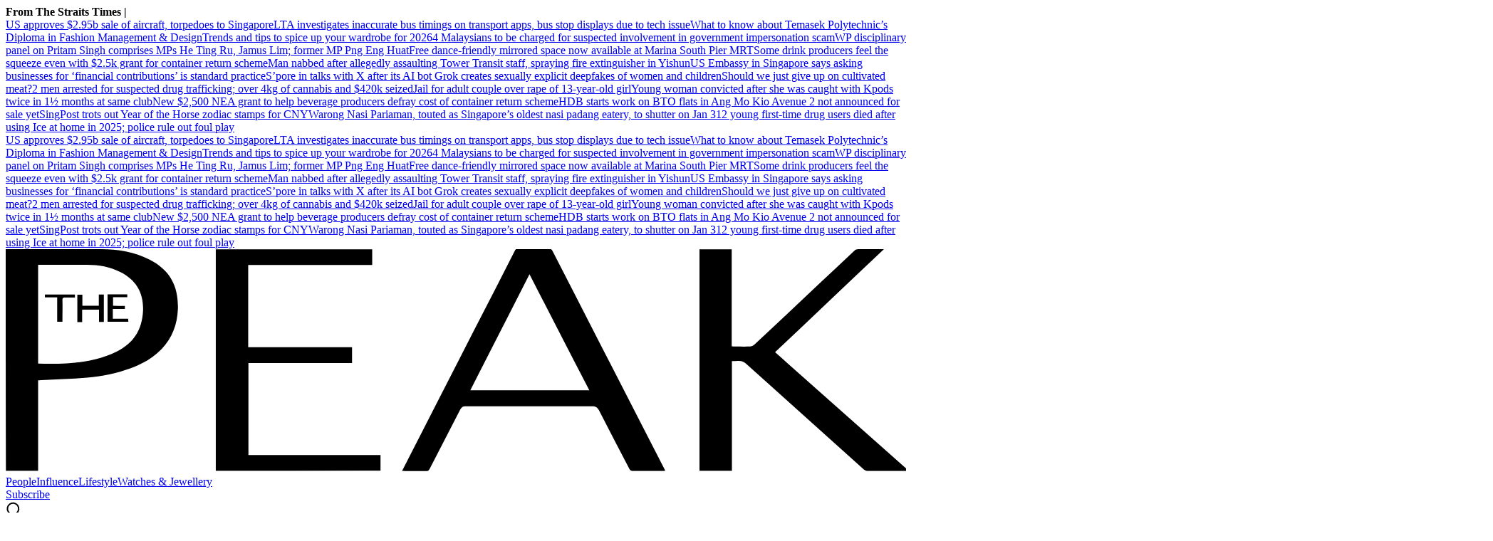

--- FILE ---
content_type: text/html
request_url: https://www.thepeakmagazine.com.sg/watch-jewellery/accessories-outdoor-hermes
body_size: 21140
content:
<!DOCTYPE html><html lang="en-SG" class="theme-peak"><head><meta charSet="UTF-8"/><meta content="width=device-width, initial-scale=1" name="viewport"/><script type="text/javascript" src="/assets/nr-loader-spa-1.283.2.min-wN1L8aNo.js" async=""></script><meta content="width" name="MobileOptimized"/><meta content="true" name="HandheldFriendly"/><meta content="ie=edge" http-equiv="x-ua-compatible"/><link rel="apple-touch-icon" sizes="180x180" href="/apple-touch-icon.png"/><link rel="manifest" href="/site.webmanifest"/><link rel="icon" type="image/png" sizes="32x32" href="/favicon-32x32.png"/><link rel="icon" type="image/png" sizes="16x16" href="/favicon-16x16.png"/><link rel="mask-icon" href="/safari-pinned-tab.svg" color="#b92427"/><meta name="msapplication-TileColor" content="#b92427"/><meta name="theme-color" content="#ffffff"/><title>Accessories made for getting away – even if it’s just to explore your backyard - The Peak Magazine | PEAK Singapore</title><meta name="description" content="Suit up for your next great adventure."/><meta name="robots" content="index, follow, max-image-preview:large, max-snippet:-1, max-video-preview:-1"/><link rel="canonical" href="https://www.thepeakmagazine.com.sg/watch-jewellery/accessories-outdoor-hermes"/><meta property="og:locale" content="en_SG"/><meta property="og:type" content="article"/><meta property="og:title" content="Accessories made for getting away – even if it’s just to explore your backyard"/><meta property="og:description" content="Suit up for your next great adventure."/><meta property="og:url" content="https://www.thepeakmagazine.com.sg/watch-jewellery/accessories-outdoor-hermes"/><meta property="og:site_name" content="PEAK Singapore"/><meta name="twitter:card" content="summary_large_image"/><meta name="format-detection" content="telephone=no"/><meta property="og:image" content="https://cassette.sphdigital.com.sg/image/thepeak/fd884286a1891833f462e63c10526be45a7c1ba3a5e9abb1fe7585cb73055384"/><meta property="og:image:width" content="1140"/><meta property="og:image:height" content="760"/><link href="https://adtag.sphdigital.com/tag/smx/smx_prebid.js" rel="prefetch"/><link rel="preconnect" href="https://tags.crwdcntrl.net"/><link rel="preconnect" href="https://bcp.crwdcntrl.net"/><link rel="dns-prefetch" href="https://tags.crwdcntrl.net"/><link rel="dns-prefetch" href="https://bcp.crwdcntrl.net"/><link rel="modulepreload" href="/assets/manifest-8010e9ce.js"/><link rel="modulepreload" href="/assets/entry.client-NAX24zVS.js"/><link rel="modulepreload" href="/assets/chunk-JMJ3UQ3L-Dz7F2q-x.js"/><link rel="modulepreload" href="/assets/root-B-vUKT02.js"/><link rel="modulepreload" href="/assets/index-CwsKEn81.js"/><link rel="modulepreload" href="/assets/AnalyticsSettings-Cq2uimYe.js"/><link rel="modulepreload" href="/assets/SearchForm-D0OMoGry.js"/><link rel="modulepreload" href="/assets/sponsored-BERHZ6hT.js"/><link rel="modulepreload" href="/assets/ErrorLayout-CcSH7Z3X.js"/><link rel="modulepreload" href="/assets/swr-0xWgT37r.js"/><link rel="modulepreload" href="/assets/index-CNLjR7kN.js"/><link rel="modulepreload" href="/assets/SocialMedia-9PpRCzJE.js"/><link rel="modulepreload" href="/assets/StoryOrSubsection-B21nke-5.js"/><link rel="modulepreload" href="/assets/VideoGalleryLandscape-CVSRGPuR.js"/><link rel="modulepreload" href="/assets/Storyline-DriHLcNT.js"/><link rel="modulepreload" href="/assets/contentblock-C1TlYOMQ.js"/><link rel="modulepreload" href="/assets/ProductDeals-CB9h5smv.js"/><link rel="modulepreload" href="/assets/index-BSuSXEja.js"/><link rel="modulepreload" href="/assets/VariantByIndex-Cpq6ecHk.js"/><link rel="modulepreload" href="/assets/AdSettings-iFqngbcp.js"/><link rel="modulepreload" href="/assets/Category-C3Po2Zi7.js"/><link rel="modulepreload" href="/assets/index-CL1k5PXV.js"/><link rel="modulepreload" href="/assets/Annotation-uJ9iYd0J.js"/><link rel="modulepreload" href="/assets/hook-CPxWewlN.js"/><link rel="modulepreload" href="/assets/index-Bhbs_qch.js"/><link rel="modulepreload" href="/assets/CategoryLayout-DAOdgn6G.js"/><link rel="modulepreload" href="/assets/Deals-CiTshYLo.js"/><link rel="modulepreload" href="/assets/SubHeadingElement-CS4k_5ns.js"/><link rel="stylesheet" href="/assets/root-D6WFqW7b.css"/><link rel="stylesheet" href="/assets/index-BFAQpfHp.css"/><link rel="stylesheet" href="/assets/SearchForm-wXxV1tfc.css"/><link rel="stylesheet" href="/assets/ErrorLayout-CdNwTRz8.css"/><link rel="stylesheet" href="/assets/SocialMedia-DdY3eqRg.css"/><link rel="stylesheet" href="/assets/StoryOrSubsection-Cuw6Mu8n.css"/><link rel="stylesheet" href="/assets/VideoGalleryLandscape-DU1xeLkP.css"/><link rel="stylesheet" href="/assets/index-DNibv85B.css"/><link rel="stylesheet" href="/assets/Storyline-DtY9MNGf.css"/><link rel="stylesheet" href="/assets/Annotation-DrMrZqYx.css"/><link rel="stylesheet" href="/assets/SubHeadingElement-yYQQ7R5n.css"/><link rel="stylesheet" href="/assets/contentblock-CQVFSot1.css"/><link rel="stylesheet" href="/assets/ProductDeals-D1SwqWgF.css"/><link rel="stylesheet" href="/assets/VariantByIndex-BNeFjJKc.css"/><link rel="stylesheet" href="/assets/CategoryLayout-DiyJRNDQ.css"/><link rel="stylesheet" href="/assets/index-DQtH8lFz.css"/><link rel="stylesheet" href="/assets/Deals-C_dTauz5.css"/><script type="application/ld+json">{"@context":"https://schema.org","@graph":[{"@type":"WebPage","@id":"https://www.thepeakmagazine.com.sg/watch-jewellery/accessories-outdoor-hermes","url":"https://www.thepeakmagazine.com.sg/watch-jewellery/accessories-outdoor-hermes","isPartOf":{"@id":"https://www.thepeakmagazine.com.sg/#website"},"description":"Suit up for your next great adventure.","breadcrumb":{"@id":"https://www.thepeakmagazine.com.sg/watch-jewellery/accessories-outdoor-hermes/#breadcrumb"},"thumbnailUrl":"https://cassette.sphdigital.com.sg/image/thepeak/fd884286a1891833f462e63c10526be45a7c1ba3a5e9abb1fe7585cb73055384","potentialAction":[{"@type":"ReadAction","target":["https://www.thepeakmagazine.com.sg/watch-jewellery/accessories-outdoor-hermes"]}],"inLanguage":"en-SG","name":"Accessories made for getting away – even if it’s just to explore your backyard - The Peak Magazine","image":{"@id":"https://www.thepeakmagazine.com.sg/watch-jewellery/accessories-outdoor-hermes/#primaryimage"},"primaryImageOfPage":{"@id":"https://www.thepeakmagazine.com.sg/watch-jewellery/accessories-outdoor-hermes/#primaryimage"}},{"@type":"Article","@id":"https://www.thepeakmagazine.com.sg/watch-jewellery/accessories-outdoor-hermes","url":"https://www.thepeakmagazine.com.sg/watch-jewellery/accessories-outdoor-hermes","isPartOf":{"@id":"https://www.thepeakmagazine.com.sg/watch-jewellery/accessories-outdoor-hermes"},"description":"Suit up for your next great adventure.","breadcrumb":{"@id":"https://www.thepeakmagazine.com.sg/watch-jewellery/accessories-outdoor-hermes/#breadcrumb"},"thumbnailUrl":"https://cassette.sphdigital.com.sg/image/thepeak/fd884286a1891833f462e63c10526be45a7c1ba3a5e9abb1fe7585cb73055384","potentialAction":[{"@type":"ReadAction","target":["https://www.thepeakmagazine.com.sg/watch-jewellery/accessories-outdoor-hermes"]}],"inLanguage":"en-SG","headline":"Accessories made for getting away – even if it’s just to explore your backyard - The Peak Magazine","mainEntityOfPage":{"@id":"https://www.thepeakmagazine.com.sg/watch-jewellery/accessories-outdoor-hermes"},"author":[{"name":"Lynette Koh"}],"wordCount":259,"publisher":{"@id":"https://www.thepeakmagazine.com.sg/#organization"},"image":{"@id":"https://www.thepeakmagazine.com.sg/watch-jewellery/accessories-outdoor-hermes/#primaryimage"},"keywords":["Fashion Accessories","Hermes","Luxury Fashion Brands","Silk","style"],"articleSection":["Watches \u0026 Jewellery"],"datePublished":"2020-08-19T13:43:57.000Z","dateModified":"2024-11-11T08:31:53.000Z"},{"@type":"BreadcrumbList","@id":"https://www.thepeakmagazine.com.sg/watch-jewellery/accessories-outdoor-hermes/#breadcrumb","itemListElement":[{"@type":"ListItem","position":1,"name":"Home","item":"https://www.thepeakmagazine.com.sg/"},{"@type":"ListItem","position":2,"name":"Home","item":"https://www.thepeakmagazine.com.sg/ece/frontpage"},{"@type":"ListItem","position":3,"name":"Watches \u0026 Jewellery","item":"https://www.thepeakmagazine.com.sg/watch-jewellery"},{"@type":"ListItem","position":4,"name":"Accessories made for getting away – even if it’s just to explore your backyard - The Peak Magazine","item":"https://www.thepeakmagazine.com.sg/watch-jewellery/accessories-outdoor-hermes"}]},{"@type":"ImageObject","inLanguage":"en-SG","@id":"https://www.thepeakmagazine.com.sg/watch-jewellery/accessories-outdoor-hermes/#primaryimage","url":"https://cassette.sphdigital.com.sg/image/thepeak/fd884286a1891833f462e63c10526be45a7c1ba3a5e9abb1fe7585cb73055384","contentUrl":"https://cassette.sphdigital.com.sg/image/thepeak/fd884286a1891833f462e63c10526be45a7c1ba3a5e9abb1fe7585cb73055384","width":1140,"height":760,"caption":"","description":""},{"@type":"WebSite","@id":"https://www.thepeakmagazine.com.sg/#website","url":"https://www.thepeakmagazine.com.sg/","name":"PEAK Singapore","description":"The Peak is a business-lifestyle publication rooted in meaningfulness, curating stories that inspire leaders and visionaries to lead impactful lives.","publisher":{"@id":"https://www.thepeakmagazine.com.sg/#organization"},"potentialAction":[{"@type":"SearchAction","target":{"@type":"EntryPoint","urlTemplate":"https://www.thepeakmagazine.com.sg/search?q={search_term_string}"},"query-input":"required name=search_term_string"}],"inLanguage":"en-SG"},{"@type":"Organization","@id":"https://www.thepeakmagazine.com.sg/#organization","name":"SPH Media Limited","url":"https://www.thepeakmagazine.com.sg/","logo":{"@type":"ImageObject","inLanguage":"en-SG","@id":"https://www.thepeakmagazine.com.sg/#/schema/logo/image/","url":"https://www.thepeakmagazine.com.sgdata:image/svg+xml,%3csvg%20width='411'%20height='102'%20viewBox='0%200%20411%20102'%20fill='none'%20xmlns='http://www.w3.org/2000/svg'%3e%3cg%20clip-path='url(%23clip0_388_462)'%3e%3cpath%20d='M412%20101.2H393.7C393.1%20101.2%20392.3%20100.9%20391.8%20100.5C377.3%2087.6004%20362.9%2074.6004%20348.4%2061.6004C344.8%2058.4004%20341.3%2055.2004%20337.7%2052.0004C337.1%2051.5004%20336.2%2051.1004%20335.5%2051.0004C334.2%2050.8004%20333%2051.0004%20331.5%2051.0004V101.1H316.7V0.100391H331.4V44.3004C331.9%2044.3004%20332.2%2044.4004%20332.5%2044.4004C334.9%2044.4004%20337.2%2044.5004%20339.6%2044.4004C340.4%2044.4004%20341.3%2044.0004%20341.8%2043.5004C351.6%2034.4004%20361.4%2025.2004%20371.1%2016.0004C376.5%2010.9004%20381.9%205.90039%20387.3%200.800391C387.9%200.200391%20388.5%200.000390626%20389.3%200.000390626H400.9C384.2%2015.8004%20367.8%2031.3004%20351.2%2047.0004C371.5%2065.0004%20391.8%2082.9004%20412.1%20100.9C412.1%20101%20412.1%20101.1%20412%20101.2ZM180.9%20101.2C184.1%2094.9004%20187.2%2088.9004%20190.3%2082.8004C198.3%2067.3004%20206.2%2051.8004%20214.2%2036.2004C220.3%2024.4004%20226.4%2012.5004%20232.4%200.700391C232.7%200.100391%20233%20-0.0996094%20233.7%20-0.0996094H248.1C248.8%20-0.0996094%20249.2%200.100391%20249.6%200.800391C256%2013.3004%20262.4%2025.7004%20268.8%2038.2004C279.3%2058.6004%20289.8%2079.0004%20300.3%2099.5004C300.5%20100%20300.8%20100.4%20301.1%20101.1C300.5%20101.1%20300.1%20101.2%20299.7%20101.2H286.5C285.6%20101.2%20285.1%20100.9%20284.7%20100.2C280.1%2091.3004%20275.4%2082.4004%20270.8%2073.4004C270.1%2072.1004%20269.3%2071.6004%20267.8%2071.6004H209.9C208.7%2071.6004%20208.1%2072.0004%20207.5%2073.1004C202.9%2082.1004%20198.2%2091.0004%20193.6%20100C193.1%20101%20192.6%20101.3%20191.5%20101.3C188.4%20101.2%20185.3%20101.3%20182.3%20101.3C182%20101.2%20181.6%20101.2%20180.9%20101.2ZM239.1%2011.4004C230%2029.2004%20221.1%2046.7004%20212.1%2064.3004H266.4C257.2%2046.7004%20248.2%2029.2004%20239.1%2011.4004ZM0%200.000390626H43.4C51.2%200.000390626%2058.7%201.20039%2065.7%204.80039C75.9%2010.0004%2078.9%2018.0004%2078.6%2027.4004C78.3%2034.3004%2076%2040.5004%2071.2%2045.5004C67.3%2049.6004%2062.4%2052.3004%2057.1%2054.3004C50.6%2056.7004%2043.9%2058.0004%2037.1%2058.6004C30.1%2059.2004%2023.1%2059.4004%2016.2%2059.7004C15.8%2059.7004%2015.3%2059.8004%2014.8%2059.8004V101.1H0.1C0%2067.4004%200%2033.8004%200%200.000390626ZM14.8%207.10039V52.2004C23.7%2052.4004%2032.6%2052.3004%2041.2%2050.1004C44.4%2049.3004%2047.6%2048.2004%2050.6%2046.7004C58.4%2043.0004%2062.3%2036.7004%2062.7%2028.0004C63%2019.9004%2059.5%2014.1004%2052.4%2010.5004C47.6%208.00039%2042.5%207.10039%2037.2%207.10039H14.8ZM95.9%20101.1V0.100391H167.3V7.20039H110.7V44.7004H158.1V51.9004H110.8V93.9004H171.1V101C146.1%20101.1%20121%20101.1%2095.9%20101.1Z'%20fill='black'/%3e%3cpath%20d='M35.0004%2025.7996H42.5004V20.6996H44.8004V33.1996H42.6004V27.5996H34.9004V33.2996H32.7004V20.7996H35.0004V25.7996ZM54.4004%2025.8996V27.2996H48.9004V31.6996H55.9004C55.9004%2032.1996%2056.0004%2032.5996%2056.0004%2033.0996H46.5004V20.5996H55.5004V21.8996H49.0004V25.7996C50.7004%2025.8996%2052.5004%2025.8996%2054.4004%2025.8996ZM25.9004%2033.0996H23.5004V21.9996H17.9004V20.6996H31.6004V22.0996H27.1004C26.2004%2022.0996%2025.9004%2022.2996%2025.9004%2023.1996C26.0004%2026.0996%2025.9004%2028.9996%2025.9004%2031.7996V33.0996Z'%20fill='black'/%3e%3c/g%3e%3cdefs%3e%3cclipPath%20id='clip0_388_462'%3e%3crect%20width='411'%20height='101.2'%20fill='white'/%3e%3c/clipPath%3e%3c/defs%3e%3c/svg%3e","contentUrl":"https://www.thepeakmagazine.com.sgdata:image/svg+xml,%3csvg%20width='411'%20height='102'%20viewBox='0%200%20411%20102'%20fill='none'%20xmlns='http://www.w3.org/2000/svg'%3e%3cg%20clip-path='url(%23clip0_388_462)'%3e%3cpath%20d='M412%20101.2H393.7C393.1%20101.2%20392.3%20100.9%20391.8%20100.5C377.3%2087.6004%20362.9%2074.6004%20348.4%2061.6004C344.8%2058.4004%20341.3%2055.2004%20337.7%2052.0004C337.1%2051.5004%20336.2%2051.1004%20335.5%2051.0004C334.2%2050.8004%20333%2051.0004%20331.5%2051.0004V101.1H316.7V0.100391H331.4V44.3004C331.9%2044.3004%20332.2%2044.4004%20332.5%2044.4004C334.9%2044.4004%20337.2%2044.5004%20339.6%2044.4004C340.4%2044.4004%20341.3%2044.0004%20341.8%2043.5004C351.6%2034.4004%20361.4%2025.2004%20371.1%2016.0004C376.5%2010.9004%20381.9%205.90039%20387.3%200.800391C387.9%200.200391%20388.5%200.000390626%20389.3%200.000390626H400.9C384.2%2015.8004%20367.8%2031.3004%20351.2%2047.0004C371.5%2065.0004%20391.8%2082.9004%20412.1%20100.9C412.1%20101%20412.1%20101.1%20412%20101.2ZM180.9%20101.2C184.1%2094.9004%20187.2%2088.9004%20190.3%2082.8004C198.3%2067.3004%20206.2%2051.8004%20214.2%2036.2004C220.3%2024.4004%20226.4%2012.5004%20232.4%200.700391C232.7%200.100391%20233%20-0.0996094%20233.7%20-0.0996094H248.1C248.8%20-0.0996094%20249.2%200.100391%20249.6%200.800391C256%2013.3004%20262.4%2025.7004%20268.8%2038.2004C279.3%2058.6004%20289.8%2079.0004%20300.3%2099.5004C300.5%20100%20300.8%20100.4%20301.1%20101.1C300.5%20101.1%20300.1%20101.2%20299.7%20101.2H286.5C285.6%20101.2%20285.1%20100.9%20284.7%20100.2C280.1%2091.3004%20275.4%2082.4004%20270.8%2073.4004C270.1%2072.1004%20269.3%2071.6004%20267.8%2071.6004H209.9C208.7%2071.6004%20208.1%2072.0004%20207.5%2073.1004C202.9%2082.1004%20198.2%2091.0004%20193.6%20100C193.1%20101%20192.6%20101.3%20191.5%20101.3C188.4%20101.2%20185.3%20101.3%20182.3%20101.3C182%20101.2%20181.6%20101.2%20180.9%20101.2ZM239.1%2011.4004C230%2029.2004%20221.1%2046.7004%20212.1%2064.3004H266.4C257.2%2046.7004%20248.2%2029.2004%20239.1%2011.4004ZM0%200.000390626H43.4C51.2%200.000390626%2058.7%201.20039%2065.7%204.80039C75.9%2010.0004%2078.9%2018.0004%2078.6%2027.4004C78.3%2034.3004%2076%2040.5004%2071.2%2045.5004C67.3%2049.6004%2062.4%2052.3004%2057.1%2054.3004C50.6%2056.7004%2043.9%2058.0004%2037.1%2058.6004C30.1%2059.2004%2023.1%2059.4004%2016.2%2059.7004C15.8%2059.7004%2015.3%2059.8004%2014.8%2059.8004V101.1H0.1C0%2067.4004%200%2033.8004%200%200.000390626ZM14.8%207.10039V52.2004C23.7%2052.4004%2032.6%2052.3004%2041.2%2050.1004C44.4%2049.3004%2047.6%2048.2004%2050.6%2046.7004C58.4%2043.0004%2062.3%2036.7004%2062.7%2028.0004C63%2019.9004%2059.5%2014.1004%2052.4%2010.5004C47.6%208.00039%2042.5%207.10039%2037.2%207.10039H14.8ZM95.9%20101.1V0.100391H167.3V7.20039H110.7V44.7004H158.1V51.9004H110.8V93.9004H171.1V101C146.1%20101.1%20121%20101.1%2095.9%20101.1Z'%20fill='black'/%3e%3cpath%20d='M35.0004%2025.7996H42.5004V20.6996H44.8004V33.1996H42.6004V27.5996H34.9004V33.2996H32.7004V20.7996H35.0004V25.7996ZM54.4004%2025.8996V27.2996H48.9004V31.6996H55.9004C55.9004%2032.1996%2056.0004%2032.5996%2056.0004%2033.0996H46.5004V20.5996H55.5004V21.8996H49.0004V25.7996C50.7004%2025.8996%2052.5004%2025.8996%2054.4004%2025.8996ZM25.9004%2033.0996H23.5004V21.9996H17.9004V20.6996H31.6004V22.0996H27.1004C26.2004%2022.0996%2025.9004%2022.2996%2025.9004%2023.1996C26.0004%2026.0996%2025.9004%2028.9996%2025.9004%2031.7996V33.0996Z'%20fill='black'/%3e%3c/g%3e%3cdefs%3e%3cclipPath%20id='clip0_388_462'%3e%3crect%20width='411'%20height='101.2'%20fill='white'/%3e%3c/clipPath%3e%3c/defs%3e%3c/svg%3e","caption":"SPH Media Limited"},"image":{"@id":"https://www.thepeakmagazine.com.sg/#/schema/logo/image/"},"sameAs":["https://www.linkedin.com/company/thepeaksingapore/","https://www.instagram.com/thepeaksg/","https://www.facebook.com/ThePeakSingapore","https://www.youtube.com/channel/UCsSYfcPLJwgLoSxWvStzpPg"]}]}</script><script type="text/javascript">
              window.SPHMGAM = window.SPHMGAM || { cmd: [] };
              window.SPHMGTM = window.SPHMGTM || { cmd: [] };
            </script></head><body><div id="sphm_overlay"></div><div id="app"><script>window.NREUM||(NREUM={});NREUM.init={"jserrors":{"enabled":true},"logging":{"enabled":false},"metrics":{"enabled":true},"page_view_timing":{"enabled":true},"spa":{"enabled":false},"soft_navigations":{"enabled":false},"page_action":{"enabled":false},"page_view_event":{"enabled":false},"user_actions":{"enabled":false},"generic_events":{"enabled":false},"session_replay":{"enabled":false},"session_trace":{"enabled":false},"ajax":{"enabled":false},"privacy":{"cookies_enabled":true}};;NREUM.loader_config={"accountID":"225023","trustKey":"225023","agentID":"1103362519","licenseKey":"NRBR-70564e4017ab43d3811","applicationID":"1103362519"};NREUM.info={"beacon":"bam.nr-data.net","errorBeacon":"bam.nr-data.net","licenseKey":"NRBR-70564e4017ab43d3811","applicationID":"1103362519","sa":1}</script><header class="_header_1nuu2_1"><div class="_newstickerContainer_wyabn_1"><div class="_newstickerLabel_wyabn_23"><b></b></div><div class="_marquee_wyabn_30" style="--custom-duration:0ms"><div class="_marqueeContent_wyabn_45"></div><div aria-hidden="true" class="_marqueeContent_wyabn_45"></div></div></div><div class="_persistent_c3lmg_29"><div class="_header_c3lmg_72 _headerTemplate_c3lmg_118 _title_c3lmg_160"><div class="_areaLogo_c3lmg_1 _logo_c3lmg_176"><a href="/" class="_link_ry4ze_1"><img src="data:image/svg+xml;utf8,%3Csvg%20width%3D%22411%22%20height%3D%22102%22%20viewBox%3D%220%200%20411%20102%22%20fill%3D%22none%22%20xmlns%3D%22http%3A%2F%2Fwww.w3.org%2F2000%2Fsvg%22%3E%0A%3Cg%20clip-path%3D%22url(%23clip0_388_462)%22%3E%0A%3Cpath%20d%3D%22M412%20101.2H393.7C393.1%20101.2%20392.3%20100.9%20391.8%20100.5C377.3%2087.6004%20362.9%2074.6004%20348.4%2061.6004C344.8%2058.4004%20341.3%2055.2004%20337.7%2052.0004C337.1%2051.5004%20336.2%2051.1004%20335.5%2051.0004C334.2%2050.8004%20333%2051.0004%20331.5%2051.0004V101.1H316.7V0.100391H331.4V44.3004C331.9%2044.3004%20332.2%2044.4004%20332.5%2044.4004C334.9%2044.4004%20337.2%2044.5004%20339.6%2044.4004C340.4%2044.4004%20341.3%2044.0004%20341.8%2043.5004C351.6%2034.4004%20361.4%2025.2004%20371.1%2016.0004C376.5%2010.9004%20381.9%205.90039%20387.3%200.800391C387.9%200.200391%20388.5%200.000390626%20389.3%200.000390626H400.9C384.2%2015.8004%20367.8%2031.3004%20351.2%2047.0004C371.5%2065.0004%20391.8%2082.9004%20412.1%20100.9C412.1%20101%20412.1%20101.1%20412%20101.2ZM180.9%20101.2C184.1%2094.9004%20187.2%2088.9004%20190.3%2082.8004C198.3%2067.3004%20206.2%2051.8004%20214.2%2036.2004C220.3%2024.4004%20226.4%2012.5004%20232.4%200.700391C232.7%200.100391%20233%20-0.0996094%20233.7%20-0.0996094H248.1C248.8%20-0.0996094%20249.2%200.100391%20249.6%200.800391C256%2013.3004%20262.4%2025.7004%20268.8%2038.2004C279.3%2058.6004%20289.8%2079.0004%20300.3%2099.5004C300.5%20100%20300.8%20100.4%20301.1%20101.1C300.5%20101.1%20300.1%20101.2%20299.7%20101.2H286.5C285.6%20101.2%20285.1%20100.9%20284.7%20100.2C280.1%2091.3004%20275.4%2082.4004%20270.8%2073.4004C270.1%2072.1004%20269.3%2071.6004%20267.8%2071.6004H209.9C208.7%2071.6004%20208.1%2072.0004%20207.5%2073.1004C202.9%2082.1004%20198.2%2091.0004%20193.6%20100C193.1%20101%20192.6%20101.3%20191.5%20101.3C188.4%20101.2%20185.3%20101.3%20182.3%20101.3C182%20101.2%20181.6%20101.2%20180.9%20101.2ZM239.1%2011.4004C230%2029.2004%20221.1%2046.7004%20212.1%2064.3004H266.4C257.2%2046.7004%20248.2%2029.2004%20239.1%2011.4004ZM0%200.000390626H43.4C51.2%200.000390626%2058.7%201.20039%2065.7%204.80039C75.9%2010.0004%2078.9%2018.0004%2078.6%2027.4004C78.3%2034.3004%2076%2040.5004%2071.2%2045.5004C67.3%2049.6004%2062.4%2052.3004%2057.1%2054.3004C50.6%2056.7004%2043.9%2058.0004%2037.1%2058.6004C30.1%2059.2004%2023.1%2059.4004%2016.2%2059.7004C15.8%2059.7004%2015.3%2059.8004%2014.8%2059.8004V101.1H0.1C0%2067.4004%200%2033.8004%200%200.000390626ZM14.8%207.10039V52.2004C23.7%2052.4004%2032.6%2052.3004%2041.2%2050.1004C44.4%2049.3004%2047.6%2048.2004%2050.6%2046.7004C58.4%2043.0004%2062.3%2036.7004%2062.7%2028.0004C63%2019.9004%2059.5%2014.1004%2052.4%2010.5004C47.6%208.00039%2042.5%207.10039%2037.2%207.10039H14.8ZM95.9%20101.1V0.100391H167.3V7.20039H110.7V44.7004H158.1V51.9004H110.8V93.9004H171.1V101C146.1%20101.1%20121%20101.1%2095.9%20101.1Z%22%20fill%3D%22black%22%2F%3E%0A%3Cpath%20d%3D%22M35.0004%2025.7996H42.5004V20.6996H44.8004V33.1996H42.6004V27.5996H34.9004V33.2996H32.7004V20.7996H35.0004V25.7996ZM54.4004%2025.8996V27.2996H48.9004V31.6996H55.9004C55.9004%2032.1996%2056.0004%2032.5996%2056.0004%2033.0996H46.5004V20.5996H55.5004V21.8996H49.0004V25.7996C50.7004%2025.8996%2052.5004%2025.8996%2054.4004%2025.8996ZM25.9004%2033.0996H23.5004V21.9996H17.9004V20.6996H31.6004V22.0996H27.1004C26.2004%2022.0996%2025.9004%2022.2996%2025.9004%2023.1996C26.0004%2026.0996%2025.9004%2028.9996%2025.9004%2031.7996V33.0996Z%22%20fill%3D%22black%22%2F%3E%0A%3C%2Fg%3E%0A%3Cdefs%3E%0A%3CclipPath%20id%3D%22clip0_388_462%22%3E%0A%3Crect%20width%3D%22411%22%20height%3D%22101.2%22%20fill%3D%22white%22%2F%3E%0A%3C%2FclipPath%3E%0A%3C%2Fdefs%3E%0A%3C%2Fsvg%3E%0A" alt="logo" style="width:100%;height:100%;object-fit:contain" class="_image_1d5ts_1"/></a></div><div class="_areaPri_c3lmg_5 _primary_items_c3lmg_206" data-layout-position="navbar"><a class="_navlink_1rauk_1 _peak-nav-links_1x6xk_194" href="/people">People</a><a class="_navlink_1rauk_1 _peak-nav-links_1x6xk_194" href="/influence">Influence</a><a class="_navlink_1rauk_1 _peak-nav-links_1x6xk_194" href="/lifestyle">Lifestyle</a><a class="_navlink_1rauk_1 _peak-nav-links_1x6xk_194" href="/watch-jewellery">Watches &amp; Jewellery</a></div><div class="_areaUtil_c3lmg_9 _utility_items_c3lmg_279" data-layout-position="navbar"><a class="_base_ppovw_1 _primary_ppovw_31 _peak-button-primary_1x6xk_1" href="https://subscribe.sph.com.sg/package/subscribe-the-peak-singapore/" target="_blank">Subscribe</a></div><div class="_areaSearch_c3lmg_13"><a href="/search" title="Search" class="_searchIcon_c3lmg_255"><i><svg xmlns="http://www.w3.org/2000/svg" width="25" height="24" viewBox="0 0 25 24" fill="none"><circle cx="10.3334" cy="10.6803" r="7.92416" transform="rotate(8.76892 10.3334 10.6803)" stroke="black" stroke-width="2" stroke-linecap="round"></circle><path d="M15.6475 16.604L21.8247 22.5002" stroke="black" stroke-width="2" stroke-linecap="round"></path></svg></i></a></div><div class="_areaMenu_c3lmg_25"><button class="_hamburgerMenuBtnIcon_c3lmg_266" title="Menu" data-layout-position="menubutton"><i><svg width="25" height="18" viewBox="0 0 25 18" fill="none" xmlns="http://www.w3.org/2000/svg"><rect x="0.170898" width="24" height="2" fill="black"></rect><rect x="0.170898" y="7" width="24" height="4" fill="black"></rect><rect x="0.170898" y="16" width="24" height="2" fill="black"></rect></svg></i></button></div></div></div><form style="display:none" class="_container_wf5fn_1"></form></header><main><div class="_container_1mccf_1" style="--mobile-banner-image-width:40px;--mobile-banner-image-height:40px"><a class="_link_1mccf_23" href="/newsletter-signup?ref=banner"><span>Sign up for our newsletter for the latest business lifestyle stories!</span></a><button class="_close_1mccf_46"><svg xmlns="http://www.w3.org/2000/svg" width="12" height="12" fill="none" stroke="currentColor"><path d="M0.5 0.5L11.5 11.5" stroke="currentColor" stroke-width="1"></path><path d="M11.5 0.5L0.5 11.5" stroke="currentColor" stroke-width="1"></path></svg></button></div><div data-layout-position="leaderboard"></div><style type="text/css">@media screen and (min-width: 1000px) {
  #sphm_overlay {
    position: fixed !important;
    top: 0 !important;
    left: 0 !important;
    width: 100% !important;
    height: 100% !important;
    color: #000;
    background-color: rgb(255, 255, 255);
    z-index: 9999 !important;
    display: block;
  }

  html.gotprestitial:not(.no-overlay) body {
    max-height: 100%;
    min-height: 0;
    overflow-y: hidden;
  }
  html.no-overlay #sphm_overlay {
    display: none;
  }
}
</style><article class="_articleContainer_63au2_1"><div class="_articleTracker_63au2_28"></div><div style="--custom-body-max-width:655px" class="_bodyContainer_63au2_1"><div class="_articleMasthead_63au2_233"><div class="_container_12nfg_1 _gap_12nfg_22"><div class="_gutter_12nfg_67 _gap_12nfg_22 _textContainer_12nfg_43"><div class="_label_ezfj2_1"><div class="_label_ezfj2_1"><a href="/watch-jewellery" class="_hyperlink_13mk6_1">Watches &amp; Jewellery</a></div></div><h1 class="_title_1k87u_57 _base_1k87u_1">Accessories made for getting away – even if it’s just to explore your backyard</h1><p class="_base_1s8rd_1 _default_1s8rd_12">Suit up for your next great adventure. </p><p class="_dateline_1tmc2_1">By <!-- -->Lynette Koh<!-- --> / <time dateTime="2020-08-19T13:43:57.000Z"><span>19 Aug 2020</span></time></p></div><figure class="_imageFigure_12nfg_76"><img class="_base_12j3k_1" alt="" loading="lazy" sizes="auto" width="1200" height="1200" srcSet="https://cassette.sphdigital.com.sg/image/thepeak/795cd4ec29f1598cec85808c4c03ccce7e05f27127106f4eca8d6f79535fb028?w=500&amp;q=85 500w,https://cassette.sphdigital.com.sg/image/thepeak/795cd4ec29f1598cec85808c4c03ccce7e05f27127106f4eca8d6f79535fb028?w=800&amp;q=85 800w,https://cassette.sphdigital.com.sg/image/thepeak/795cd4ec29f1598cec85808c4c03ccce7e05f27127106f4eca8d6f79535fb028?w=1000&amp;q=85 1000w,https://cassette.sphdigital.com.sg/image/thepeak/795cd4ec29f1598cec85808c4c03ccce7e05f27127106f4eca8d6f79535fb028 1200w" src="https://cassette.sphdigital.com.sg/image/thepeak/795cd4ec29f1598cec85808c4c03ccce7e05f27127106f4eca8d6f79535fb028?w=1000&amp;q=85" style="--custom-aspect-ratio:1;contain-intrinsic-size:1200px 1200px"/></figure></div></div><div class="_sidebarContainer_63au2_84"><div class="_body_63au2_51 _gutter_63au2_45"><div class="_tagsContainer_63au2_157"><div class="_tagsItem_63au2_176"><span><a class="_button_wg3tw_1" href="/tag/fashion-accessories">Fashion Accessories</a>, </span><span><a class="_button_wg3tw_1" href="/tag/hermes">Hermes</a>, </span><span><a class="_button_wg3tw_1" href="/tag/luxury-fashion-brands">Luxury Fashion Brands</a>, </span><span><a class="_button_wg3tw_1" href="/tag/silk">Silk</a>, </span><a class="_button_wg3tw_1" href="/tag/style">style</a></div></div><div class="_pageShareSingleContainer_63au2_315 _pageShareSingleContainerTop_63au2_316"><div class="_pageShareContainer_xjd9w_1"><div class="_pageShareLabel_xjd9w_23"><h5 class="_subHeading4_1k87u_114 _base_1k87u_1">Share this article</h5></div><div class="_pageShareSocialIconContainer_xjd9w_33"><div class="_socialIconsContainer_1xtgh_1"><a href="https://www.facebook.com/sharer/sharer.php?u=https%3A%2F%2Fwww.thepeakmagazine.com.sg%2Fwatch-jewellery%2Faccessories-outdoor-hermes" target="_blank" data-layout-position="socialshareicon" class="_socialIconsContainerItem_1xtgh_21"><svg xmlns="http://www.w3.org/2000/svg" width="36" height="36" viewBox="0 0 44 44" fill="none"><circle cx="22" cy="22" r="22" fill="#4A5544"></circle><path d="M25.8465 23.6845L26.3651 20.2497H23.1234V18.0178C23.1234 17.0786 23.5747 16.1605 25.027 16.1605H26.5V13.2322C25.6338 13.0897 24.7624 13.0106 23.8859 13C21.2147 13 19.4668 14.6462 19.4668 17.6273V20.2497H16.5V23.6898H19.4668V32H23.1183V23.6898H25.8413L25.8465 23.6845Z" fill="white"></path></svg></a><a href="https://www.linkedin.com/sharing/share-offsite/?url=https%3A%2F%2Fwww.thepeakmagazine.com.sg%2Fwatch-jewellery%2Faccessories-outdoor-hermes" target="_blank" data-layout-position="socialshareicon" class="_socialIconsContainerItem_1xtgh_21"><svg xmlns="http://www.w3.org/2000/svg" width="36" height="36" viewBox="0 0 44 44" fill="none"><circle cx="22" cy="22" r="22" fill="#4A5544"></circle><path d="M16.7222 32H12.373V18.6476H16.7222V32ZM14.5442 16.8254C13.1456 16.8317 12 15.7587 12 14.4254C12 13.0921 13.1189 12 14.5176 12C15.9163 12 17.0552 13.0667 17.0618 14.4C17.0618 15.7333 15.9363 16.8127 14.5442 16.8254ZM33 32H28.6575V25.4984C28.6575 23.9492 28.6242 21.9619 26.393 21.9619C24.1618 21.9619 23.7821 23.6444 23.7821 25.3841V31.9937H19.4396V18.6476H23.6089V20.4698H23.6689C24.5214 19.0794 26.0999 18.254 27.785 18.3111C32.1874 18.3111 32.9933 21.073 32.9933 24.6603V32H32.9867H33Z" fill="white"></path></svg></a><a href="https://t.me/share/url?url=https%3A%2F%2Fwww.thepeakmagazine.com.sg%2Fwatch-jewellery%2Faccessories-outdoor-hermes" target="_blank" data-layout-position="socialshareicon" class="_socialIconsContainerItem_1xtgh_21"><svg width="36" height="36" viewBox="0 0 43 43" fill="none" xmlns="http://www.w3.org/2000/svg"><path d="M21.5 0C9.62229 0 0 9.62368 0 21.5C0 33.3763 9.62368 43 21.5 43C33.3777 43 43 33.3763 43 21.5C43 9.62368 33.3763 0 21.5 0ZM32.06 14.7296L28.5312 31.3581C28.2704 32.5371 27.5685 32.8229 26.5893 32.268L21.2143 28.3065L18.6218 30.8033C18.336 31.089 18.0933 31.3317 17.5385 31.3317L17.9199 25.861L27.8806 16.8615C28.3148 16.4801 27.7849 16.2637 27.2121 16.6452L14.9016 24.3949L9.59594 22.7387C8.44326 22.3753 8.4169 21.586 9.83868 21.0312L30.5675 13.0373C31.5301 12.6905 32.3707 13.2717 32.0586 14.7282L32.06 14.7296Z" fill="#4A5544"></path></svg></a><a href="https://api.whatsapp.com/send?text=https%3A%2F%2Fwww.thepeakmagazine.com.sg%2Fwatch-jewellery%2Faccessories-outdoor-hermes" target="_blank" data-layout-position="socialshareicon" class="_socialIconsContainerItem_1xtgh_21"><svg xmlns="http://www.w3.org/2000/svg" width="36" height="36" viewBox="0 0 44 43" fill="none"><circle cx="21.6172" cy="21.5" r="21.5" fill="#4A5544"></circle><path d="M30.5225 12.4875C28.2779 10.2375 25.2886 9 22.1118 9C15.5547 9 10.219 14.3357 10.219 20.8929C10.219 22.9875 10.7654 25.0339 11.8047 26.8393L10.1172 33L16.4225 31.3446C18.1583 32.2929 20.1136 32.7911 22.1065 32.7911H22.1118C28.6636 32.7911 34.1172 27.4554 34.1172 20.8982C34.1172 17.7214 32.7672 14.7375 30.5225 12.4875ZM22.1118 30.7875C20.3333 30.7875 18.5922 30.3107 17.0761 29.4107L16.7172 29.1964L12.9779 30.1768L13.9743 26.5286L13.7386 26.1536C12.7475 24.5786 12.2279 22.7625 12.2279 20.8929C12.2279 15.4446 16.6636 11.0089 22.1172 11.0089C24.7583 11.0089 27.2386 12.0375 29.1029 13.9071C30.9672 15.7768 32.1136 18.2571 32.1083 20.8982C32.1083 26.3518 27.56 30.7875 22.1118 30.7875ZM27.5333 23.3839C27.2386 23.2339 25.7761 22.5161 25.5029 22.4196C25.2297 22.3179 25.0315 22.2696 24.8333 22.5696C24.635 22.8696 24.0672 23.5339 23.8904 23.7375C23.719 23.9357 23.5422 23.9625 23.2475 23.8125C21.5011 22.9393 20.3547 22.2536 19.2029 20.2768C18.8975 19.7518 19.5083 19.7893 20.0761 18.6536C20.1725 18.4554 20.1243 18.2839 20.0493 18.1339C19.9743 17.9839 19.3797 16.5214 19.1333 15.9268C18.8922 15.3482 18.6458 15.4286 18.4636 15.4179C18.2922 15.4071 18.094 15.4071 17.8958 15.4071C17.6975 15.4071 17.3761 15.4821 17.1029 15.7768C16.8297 16.0768 16.0636 16.7946 16.0636 18.2571C16.0636 19.7196 17.1297 21.1339 17.2743 21.3321C17.4243 21.5304 19.369 24.5304 22.3529 25.8214C24.2386 26.6357 24.9779 26.7054 25.9208 26.5661C26.494 26.4804 27.6779 25.8482 27.9243 25.1518C28.1708 24.4554 28.1708 23.8607 28.0958 23.7375C28.0261 23.6036 27.8279 23.5286 27.5333 23.3839Z" fill="white"></path></svg></a><a href="mailto://?subject=Accessories%20made%20for%20getting%20away%20%E2%80%93%20even%20if%20it%E2%80%99s%20just%20to%20explore%20your%20backyard&amp;body=https%3A%2F%2Fwww.thepeakmagazine.com.sg%2Fwatch-jewellery%2Faccessories-outdoor-hermes" target="_blank" data-layout-position="socialshareicon" class="_socialIconsContainerItem_1xtgh_21"><svg xmlns="http://www.w3.org/2000/svg" width="36" height="36" viewBox="0 0 44 44" fill="none"><circle cx="22" cy="22" r="22" fill="#4A5544"></circle><path d="M31.0615 15H14.1C12.0104 15 12.0106 15.6595 12.0105 16.8136L12 27.6955C12 29.3442 12.3231 29.5091 14.1 29.5091H31.0615C32.6769 29.5091 33 29.5091 33 27.6955V16.9785C33 15.3298 33 15 31.0615 15ZM32.9975 18.2975L22.5 25.5521L12.0105 18.6273V16.8136L22.5 23.7384L32.9975 16.4839V18.2975Z" fill="white"></path></svg></a></div></div></div></div><p class="_base_1s8rd_1 _default_1s8rd_12">During a recent interview, we asked the head of a watch brand about the relevance of one of its campaigns that focused on the great outdoors, at a time when many people are spending their time indoors as a result of the pandemic. He replied that it was precisely because of global movement restrictions that people would, now more than ever, seek to get out and explore nature. And if heading away from home wasn’t an option, then at least in their backyards. Exploration – whether near or further afield – is what Hermes’ latest accessories are designed for.</p><p class="_base_1s8rd_1 _default_1s8rd_12">(Related: <a class="_internalLinks_wioo3_125" rel="noopener" href="/watch-jewellery/singapore-fashion-struts-on" target="_blank" data-discover="true">Singapore fashion struts on)</a></p><figure id="" class="_figure_wioo3_1"><img class="_base_12j3k_1" alt="Ankle Boots Suede Calfskin Hermes Studio Des Fleurs " loading="lazy" sizes="auto" width="1200" height="743" srcSet="https://cassette.sphdigital.com.sg/image/thepeak/3fe5f8f65380d5187429daae427d4047dbbb3cadd3430ad045a5edcc87c3d8bf?w=330&amp;q=85 330w,https://cassette.sphdigital.com.sg/image/thepeak/3fe5f8f65380d5187429daae427d4047dbbb3cadd3430ad045a5edcc87c3d8bf?w=530&amp;q=85 530w,https://cassette.sphdigital.com.sg/image/thepeak/3fe5f8f65380d5187429daae427d4047dbbb3cadd3430ad045a5edcc87c3d8bf?w=660&amp;q=85 660w,https://cassette.sphdigital.com.sg/image/thepeak/3fe5f8f65380d5187429daae427d4047dbbb3cadd3430ad045a5edcc87c3d8bf 1200w" src="https://cassette.sphdigital.com.sg/image/thepeak/3fe5f8f65380d5187429daae427d4047dbbb3cadd3430ad045a5edcc87c3d8bf?w=660&amp;q=85" style="--custom-aspect-ratio:1.6150740242261103;contain-intrinsic-size:1200px 743px"/></figure><p class="_base_1s8rd_1 _default_1s8rd_12">This season, there’s a playful ruggedness to the luxury house’s footwear. Water-resistant (all the better for stepping in puddles) and characterised by their stompy appeal, the chunky rubber lug soles feature on a variety of its autumn/winter footwear. These range from tan suede hiking-style boots with a removable strap and coloured laces to black calfskin derbies. The men’s silks continue the theme of getting away.</p><div data-layout-position="midarticle"></div><p class="_base_1s8rd_1 _default_1s8rd_12">(Related: <a class="_internalLinks_wioo3_125" rel="noopener" href="/watch-jewellery/ermenegildo-zegnas-spring-summer-2021-collection" target="_blank" data-discover="true">A look at Ermenegildo Zegna’s spring/summer 2021 collection</a>)</p><figure id="" class="_figure_wioo3_1"><img class="_base_12j3k_1" alt="Heavy Silk Tie AW20 Objets Hermes Studio Des Fleurs " loading="lazy" sizes="auto" width="1200" height="1200" srcSet="https://cassette.sphdigital.com.sg/image/thepeak/9da0378ee71066ef8995adbea0a721458a13b3d89ac2bf7155aafa1f9f43d0ba?w=330&amp;q=85 330w,https://cassette.sphdigital.com.sg/image/thepeak/9da0378ee71066ef8995adbea0a721458a13b3d89ac2bf7155aafa1f9f43d0ba?w=530&amp;q=85 530w,https://cassette.sphdigital.com.sg/image/thepeak/9da0378ee71066ef8995adbea0a721458a13b3d89ac2bf7155aafa1f9f43d0ba?w=660&amp;q=85 660w,https://cassette.sphdigital.com.sg/image/thepeak/9da0378ee71066ef8995adbea0a721458a13b3d89ac2bf7155aafa1f9f43d0ba 1200w" src="https://cassette.sphdigital.com.sg/image/thepeak/9da0378ee71066ef8995adbea0a721458a13b3d89ac2bf7155aafa1f9f43d0ba?w=660&amp;q=85" style="--custom-aspect-ratio:1;contain-intrinsic-size:1200px 1200px"/></figure><p class="_base_1s8rd_1 _default_1s8rd_12">Those still lamenting the cancellation of the Singapore Formula One night race can console themselves with a double-faced scarf by French artist Dimitri Rybaltchenko on which the driver’s view of a vintage car becomes that of a Formula One race car when you turn it over. Alternatively, select your preferred mode of escape from the motifs found on the back of silk ties – a race car, motorbike or rocket (we like the third).</p><p class="_base_1s8rd_1 _default_1s8rd_12">(Related: <a class="_internalLinks_wioo3_125" rel="noopener" href="/watch-jewellery/louis-vuitton-brings-its-1758-carat-diamond-to-singapore" target="_blank" data-discover="true">Louis Vuitton brings its 1,758 carat diamond to Singapore)</a></p><div class="_tagsContainer_63au2_157 _tagsContainerBottom_63au2_169"><div class="_tagsItem_63au2_176"><span><a class="_button_wg3tw_1" href="/tag/fashion-accessories">Fashion Accessories</a>, </span><span><a class="_button_wg3tw_1" href="/tag/hermes">Hermes</a>, </span><span><a class="_button_wg3tw_1" href="/tag/luxury-fashion-brands">Luxury Fashion Brands</a>, </span><span><a class="_button_wg3tw_1" href="/tag/silk">Silk</a>, </span><a class="_button_wg3tw_1" href="/tag/style">style</a></div></div><div class="_pageShareSingleContainer_63au2_315"><div class="_pageShareContainer_xjd9w_1"><div class="_pageShareLabel_xjd9w_23"><h5 class="_subHeading4_1k87u_114 _base_1k87u_1">Share this article</h5></div><div class="_pageShareSocialIconContainer_xjd9w_33"><div class="_socialIconsContainer_1xtgh_1"><a href="https://www.facebook.com/sharer/sharer.php?u=https%3A%2F%2Fwww.thepeakmagazine.com.sg%2Fwatch-jewellery%2Faccessories-outdoor-hermes" target="_blank" data-layout-position="socialshareicon" class="_socialIconsContainerItem_1xtgh_21"><svg xmlns="http://www.w3.org/2000/svg" width="36" height="36" viewBox="0 0 44 44" fill="none"><circle cx="22" cy="22" r="22" fill="#4A5544"></circle><path d="M25.8465 23.6845L26.3651 20.2497H23.1234V18.0178C23.1234 17.0786 23.5747 16.1605 25.027 16.1605H26.5V13.2322C25.6338 13.0897 24.7624 13.0106 23.8859 13C21.2147 13 19.4668 14.6462 19.4668 17.6273V20.2497H16.5V23.6898H19.4668V32H23.1183V23.6898H25.8413L25.8465 23.6845Z" fill="white"></path></svg></a><a href="https://www.linkedin.com/sharing/share-offsite/?url=https%3A%2F%2Fwww.thepeakmagazine.com.sg%2Fwatch-jewellery%2Faccessories-outdoor-hermes" target="_blank" data-layout-position="socialshareicon" class="_socialIconsContainerItem_1xtgh_21"><svg xmlns="http://www.w3.org/2000/svg" width="36" height="36" viewBox="0 0 44 44" fill="none"><circle cx="22" cy="22" r="22" fill="#4A5544"></circle><path d="M16.7222 32H12.373V18.6476H16.7222V32ZM14.5442 16.8254C13.1456 16.8317 12 15.7587 12 14.4254C12 13.0921 13.1189 12 14.5176 12C15.9163 12 17.0552 13.0667 17.0618 14.4C17.0618 15.7333 15.9363 16.8127 14.5442 16.8254ZM33 32H28.6575V25.4984C28.6575 23.9492 28.6242 21.9619 26.393 21.9619C24.1618 21.9619 23.7821 23.6444 23.7821 25.3841V31.9937H19.4396V18.6476H23.6089V20.4698H23.6689C24.5214 19.0794 26.0999 18.254 27.785 18.3111C32.1874 18.3111 32.9933 21.073 32.9933 24.6603V32H32.9867H33Z" fill="white"></path></svg></a><a href="https://t.me/share/url?url=https%3A%2F%2Fwww.thepeakmagazine.com.sg%2Fwatch-jewellery%2Faccessories-outdoor-hermes" target="_blank" data-layout-position="socialshareicon" class="_socialIconsContainerItem_1xtgh_21"><svg width="36" height="36" viewBox="0 0 43 43" fill="none" xmlns="http://www.w3.org/2000/svg"><path d="M21.5 0C9.62229 0 0 9.62368 0 21.5C0 33.3763 9.62368 43 21.5 43C33.3777 43 43 33.3763 43 21.5C43 9.62368 33.3763 0 21.5 0ZM32.06 14.7296L28.5312 31.3581C28.2704 32.5371 27.5685 32.8229 26.5893 32.268L21.2143 28.3065L18.6218 30.8033C18.336 31.089 18.0933 31.3317 17.5385 31.3317L17.9199 25.861L27.8806 16.8615C28.3148 16.4801 27.7849 16.2637 27.2121 16.6452L14.9016 24.3949L9.59594 22.7387C8.44326 22.3753 8.4169 21.586 9.83868 21.0312L30.5675 13.0373C31.5301 12.6905 32.3707 13.2717 32.0586 14.7282L32.06 14.7296Z" fill="#4A5544"></path></svg></a><a href="https://api.whatsapp.com/send?text=https%3A%2F%2Fwww.thepeakmagazine.com.sg%2Fwatch-jewellery%2Faccessories-outdoor-hermes" target="_blank" data-layout-position="socialshareicon" class="_socialIconsContainerItem_1xtgh_21"><svg xmlns="http://www.w3.org/2000/svg" width="36" height="36" viewBox="0 0 44 43" fill="none"><circle cx="21.6172" cy="21.5" r="21.5" fill="#4A5544"></circle><path d="M30.5225 12.4875C28.2779 10.2375 25.2886 9 22.1118 9C15.5547 9 10.219 14.3357 10.219 20.8929C10.219 22.9875 10.7654 25.0339 11.8047 26.8393L10.1172 33L16.4225 31.3446C18.1583 32.2929 20.1136 32.7911 22.1065 32.7911H22.1118C28.6636 32.7911 34.1172 27.4554 34.1172 20.8982C34.1172 17.7214 32.7672 14.7375 30.5225 12.4875ZM22.1118 30.7875C20.3333 30.7875 18.5922 30.3107 17.0761 29.4107L16.7172 29.1964L12.9779 30.1768L13.9743 26.5286L13.7386 26.1536C12.7475 24.5786 12.2279 22.7625 12.2279 20.8929C12.2279 15.4446 16.6636 11.0089 22.1172 11.0089C24.7583 11.0089 27.2386 12.0375 29.1029 13.9071C30.9672 15.7768 32.1136 18.2571 32.1083 20.8982C32.1083 26.3518 27.56 30.7875 22.1118 30.7875ZM27.5333 23.3839C27.2386 23.2339 25.7761 22.5161 25.5029 22.4196C25.2297 22.3179 25.0315 22.2696 24.8333 22.5696C24.635 22.8696 24.0672 23.5339 23.8904 23.7375C23.719 23.9357 23.5422 23.9625 23.2475 23.8125C21.5011 22.9393 20.3547 22.2536 19.2029 20.2768C18.8975 19.7518 19.5083 19.7893 20.0761 18.6536C20.1725 18.4554 20.1243 18.2839 20.0493 18.1339C19.9743 17.9839 19.3797 16.5214 19.1333 15.9268C18.8922 15.3482 18.6458 15.4286 18.4636 15.4179C18.2922 15.4071 18.094 15.4071 17.8958 15.4071C17.6975 15.4071 17.3761 15.4821 17.1029 15.7768C16.8297 16.0768 16.0636 16.7946 16.0636 18.2571C16.0636 19.7196 17.1297 21.1339 17.2743 21.3321C17.4243 21.5304 19.369 24.5304 22.3529 25.8214C24.2386 26.6357 24.9779 26.7054 25.9208 26.5661C26.494 26.4804 27.6779 25.8482 27.9243 25.1518C28.1708 24.4554 28.1708 23.8607 28.0958 23.7375C28.0261 23.6036 27.8279 23.5286 27.5333 23.3839Z" fill="white"></path></svg></a><a href="mailto://?subject=Accessories%20made%20for%20getting%20away%20%E2%80%93%20even%20if%20it%E2%80%99s%20just%20to%20explore%20your%20backyard&amp;body=https%3A%2F%2Fwww.thepeakmagazine.com.sg%2Fwatch-jewellery%2Faccessories-outdoor-hermes" target="_blank" data-layout-position="socialshareicon" class="_socialIconsContainerItem_1xtgh_21"><svg xmlns="http://www.w3.org/2000/svg" width="36" height="36" viewBox="0 0 44 44" fill="none"><circle cx="22" cy="22" r="22" fill="#4A5544"></circle><path d="M31.0615 15H14.1C12.0104 15 12.0106 15.6595 12.0105 16.8136L12 27.6955C12 29.3442 12.3231 29.5091 14.1 29.5091H31.0615C32.6769 29.5091 33 29.5091 33 27.6955V16.9785C33 15.3298 33 15 31.0615 15ZM32.9975 18.2975L22.5 25.5521L12.0105 18.6273V16.8136L22.5 23.7384L32.9975 16.4839V18.2975Z" fill="white"></path></svg></a></div></div></div></div><div class="_mainContainer_eoxke_1"></div><div style="order:3"></div></div><div class="_sidebar_63au2_84"><div data-layout-position="sidebar"></div><div class="_exploreMore_63au2_140"></div><div data-layout-position="sidebar"></div></div></div></div><script data-analytics-article="/watch-jewellery/accessories-outdoor-hermes" type="application/json">{"article_keyword":"Fashion Accessories,Hermes,Luxury Fashion Brands,Silk,style","article_type":"Article","articleId":"5132391","content_author":"","content_category":"free","content_level_1":"watch-jewellery","content_publication_date":"2020-08-19","content_publication_utc":"2020-08-19T13:43:57.000Z","content_last_updated_utc":"2024-11-11T08:31:53.000Z","content_type":"article","cue_articleid":"5132391","locale":"en","page_name":"Accessories made for getting away – even if it’s just to explore your backyard"}</script></article></main><footer class="_footer_1fyvi_1 _footerTemplate_1fyvi_16"><div class="_footerDivider_1fyvi_41"><hr class="_divider_1k9m9_1"/></div><div class="_logoContainer_1fyvi_54"><div class="_logo_1fyvi_54"><a href="/" class="_link_ry4ze_1"><img src="data:image/svg+xml;utf8,%3Csvg%20width%3D%22411%22%20height%3D%22102%22%20viewBox%3D%220%200%20411%20102%22%20fill%3D%22none%22%20xmlns%3D%22http%3A%2F%2Fwww.w3.org%2F2000%2Fsvg%22%3E%0A%3Cg%20clip-path%3D%22url(%23clip0_388_462)%22%3E%0A%3Cpath%20d%3D%22M412%20101.2H393.7C393.1%20101.2%20392.3%20100.9%20391.8%20100.5C377.3%2087.6004%20362.9%2074.6004%20348.4%2061.6004C344.8%2058.4004%20341.3%2055.2004%20337.7%2052.0004C337.1%2051.5004%20336.2%2051.1004%20335.5%2051.0004C334.2%2050.8004%20333%2051.0004%20331.5%2051.0004V101.1H316.7V0.100391H331.4V44.3004C331.9%2044.3004%20332.2%2044.4004%20332.5%2044.4004C334.9%2044.4004%20337.2%2044.5004%20339.6%2044.4004C340.4%2044.4004%20341.3%2044.0004%20341.8%2043.5004C351.6%2034.4004%20361.4%2025.2004%20371.1%2016.0004C376.5%2010.9004%20381.9%205.90039%20387.3%200.800391C387.9%200.200391%20388.5%200.000390626%20389.3%200.000390626H400.9C384.2%2015.8004%20367.8%2031.3004%20351.2%2047.0004C371.5%2065.0004%20391.8%2082.9004%20412.1%20100.9C412.1%20101%20412.1%20101.1%20412%20101.2ZM180.9%20101.2C184.1%2094.9004%20187.2%2088.9004%20190.3%2082.8004C198.3%2067.3004%20206.2%2051.8004%20214.2%2036.2004C220.3%2024.4004%20226.4%2012.5004%20232.4%200.700391C232.7%200.100391%20233%20-0.0996094%20233.7%20-0.0996094H248.1C248.8%20-0.0996094%20249.2%200.100391%20249.6%200.800391C256%2013.3004%20262.4%2025.7004%20268.8%2038.2004C279.3%2058.6004%20289.8%2079.0004%20300.3%2099.5004C300.5%20100%20300.8%20100.4%20301.1%20101.1C300.5%20101.1%20300.1%20101.2%20299.7%20101.2H286.5C285.6%20101.2%20285.1%20100.9%20284.7%20100.2C280.1%2091.3004%20275.4%2082.4004%20270.8%2073.4004C270.1%2072.1004%20269.3%2071.6004%20267.8%2071.6004H209.9C208.7%2071.6004%20208.1%2072.0004%20207.5%2073.1004C202.9%2082.1004%20198.2%2091.0004%20193.6%20100C193.1%20101%20192.6%20101.3%20191.5%20101.3C188.4%20101.2%20185.3%20101.3%20182.3%20101.3C182%20101.2%20181.6%20101.2%20180.9%20101.2ZM239.1%2011.4004C230%2029.2004%20221.1%2046.7004%20212.1%2064.3004H266.4C257.2%2046.7004%20248.2%2029.2004%20239.1%2011.4004ZM0%200.000390626H43.4C51.2%200.000390626%2058.7%201.20039%2065.7%204.80039C75.9%2010.0004%2078.9%2018.0004%2078.6%2027.4004C78.3%2034.3004%2076%2040.5004%2071.2%2045.5004C67.3%2049.6004%2062.4%2052.3004%2057.1%2054.3004C50.6%2056.7004%2043.9%2058.0004%2037.1%2058.6004C30.1%2059.2004%2023.1%2059.4004%2016.2%2059.7004C15.8%2059.7004%2015.3%2059.8004%2014.8%2059.8004V101.1H0.1C0%2067.4004%200%2033.8004%200%200.000390626ZM14.8%207.10039V52.2004C23.7%2052.4004%2032.6%2052.3004%2041.2%2050.1004C44.4%2049.3004%2047.6%2048.2004%2050.6%2046.7004C58.4%2043.0004%2062.3%2036.7004%2062.7%2028.0004C63%2019.9004%2059.5%2014.1004%2052.4%2010.5004C47.6%208.00039%2042.5%207.10039%2037.2%207.10039H14.8ZM95.9%20101.1V0.100391H167.3V7.20039H110.7V44.7004H158.1V51.9004H110.8V93.9004H171.1V101C146.1%20101.1%20121%20101.1%2095.9%20101.1Z%22%20fill%3D%22black%22%2F%3E%0A%3Cpath%20d%3D%22M35.0004%2025.7996H42.5004V20.6996H44.8004V33.1996H42.6004V27.5996H34.9004V33.2996H32.7004V20.7996H35.0004V25.7996ZM54.4004%2025.8996V27.2996H48.9004V31.6996H55.9004C55.9004%2032.1996%2056.0004%2032.5996%2056.0004%2033.0996H46.5004V20.5996H55.5004V21.8996H49.0004V25.7996C50.7004%2025.8996%2052.5004%2025.8996%2054.4004%2025.8996ZM25.9004%2033.0996H23.5004V21.9996H17.9004V20.6996H31.6004V22.0996H27.1004C26.2004%2022.0996%2025.9004%2022.2996%2025.9004%2023.1996C26.0004%2026.0996%2025.9004%2028.9996%2025.9004%2031.7996V33.0996Z%22%20fill%3D%22black%22%2F%3E%0A%3C%2Fg%3E%0A%3Cdefs%3E%0A%3CclipPath%20id%3D%22clip0_388_462%22%3E%0A%3Crect%20width%3D%22411%22%20height%3D%22101.2%22%20fill%3D%22white%22%2F%3E%0A%3C%2FclipPath%3E%0A%3C%2Fdefs%3E%0A%3C%2Fsvg%3E%0A" alt="PEAK Singapore" style="width:100%;height:100%;object-fit:contain" class="_image_1d5ts_1"/></a></div></div><div class="_socialmediaContainer_1fyvi_80"><div class="_socialIconsContainer_1xtgh_1"><a href="https://www.linkedin.com/company/thepeaksingapore/" target="_blank" data-layout-position="socialicon" class="_socialIconsContainerItem_1xtgh_21"><svg width="44" height="44" viewBox="0 0 44 44" fill="none" xmlns="http://www.w3.org/2000/svg"><circle cx="22" cy="22" r="22" fill="white"></circle><circle cx="22" cy="22" r="22" fill="#6E6E6E"></circle><path d="M16.94 14.999C16.9397 15.5295 16.7288 16.0381 16.3535 16.413C15.9782 16.7879 15.4694 16.9983 14.939 16.998C14.4086 16.9978 13.9 16.7868 13.5251 16.4116C13.1502 16.0363 12.9397 15.5275 12.94 14.997C12.9403 14.4666 13.1512 13.958 13.5265 13.5831C13.9018 13.2082 14.4106 12.9978 14.941 12.998C15.4714 12.9983 15.98 13.2093 16.3549 13.5845C16.7298 13.9598 16.9403 14.4686 16.94 14.999ZM17 18.479H13V30.999H17V18.479ZM23.32 18.479H19.34V30.999H23.28V24.429C23.28 20.769 28.05 20.429 28.05 24.429V30.999H32V23.069C32 16.899 24.94 17.129 23.28 20.159L23.32 18.479Z" fill="white"></path></svg></a><a href="https://www.instagram.com/thepeaksg/" target="_blank" data-layout-position="socialicon" class="_socialIconsContainerItem_1xtgh_21"><svg xmlns="http://www.w3.org/2000/svg" fill="none" width="44" height="44" viewBox="0 0 44 44"><circle cx="22" cy="22" r="22" fill="white"></circle><circle cx="22" cy="22" r="22" fill="#6E6E6E"></circle><g fill="#fff"><path d="M26.4162 30h-8.8326C15.3318 30 13.5 28.0762 13.5 25.7116v-8.4231C13.5 14.9238 15.3318 13 17.5836 13h8.8326c2.252 0 4.0838 1.9238 4.0838 4.2885v8.4231C30.5 28.0762 28.6682 30 26.4162 30Zm-8.8326-15.7096c-1.5741 0-2.8549 1.3451-2.8549 2.9981v8.4231c0 1.6531 1.2808 2.998 2.8549 2.998h8.8326c1.5741 0 2.8551-1.3449 2.8551-2.998v-8.4231c0-1.653-1.2808-2.9981-2.8551-2.9981h-8.8326Z"></path><path d="M21.9998 26.1754c-2.4654 0-4.471-2.1063-4.471-4.6954 0-2.5892 2.0056-4.6953 4.471-4.6953 2.4653 0 4.4709 2.1062 4.4709 4.6953 0 2.589-2.0056 4.6954-4.4709 4.6954Zm0-8.1003c-1.7878 0-3.2423 1.5274-3.2423 3.4047s1.4545 3.4051 3.2423 3.4051c1.7877 0 3.2422-1.5276 3.2422-3.4051s-1.4545-3.4047-3.2422-3.4047Zm4.9673-.8389c.4015 0 .7269-.3418.7269-.7634s-.3254-.7633-.7269-.7633c-.4014 0-.7269.3417-.7269.7633s.3255.7634.7269.7634Z"></path></g></svg></a><a href="https://www.facebook.com/ThePeakSingapore" target="_blank" data-layout-position="socialicon" class="_socialIconsContainerItem_1xtgh_21"><svg xmlns="http://www.w3.org/2000/svg" fill="none" width="44" height="44" viewBox="0 0 44 44"><circle cx="22" cy="22" r="22" fill="white"></circle><circle cx="22" cy="22" r="22" fill="#6E6E6E"></circle><path fill="#fff" d="m25.8465 23.6845.5186-3.4348h-3.2417v-2.2319c0-.9392.4513-1.8573 1.9036-1.8573H26.5v-2.9283c-.8662-.1425-1.7376-.2216-2.6141-.2322-2.6712 0-4.4191 1.6462-4.4191 4.6273v2.6224H16.5v3.4401h2.9668V32h3.6515v-8.3102h2.723l.0052-.0053Z"></path></svg></a><a href="https://www.youtube.com/channel/UCsSYfcPLJwgLoSxWvStzpPg" target="_blank" data-layout-position="socialicon" class="_socialIconsContainerItem_1xtgh_21"><svg width="44" height="44" viewBox="0 0 44 44" fill="none" xmlns="http://www.w3.org/2000/svg"><circle cx="22" cy="22" r="22" fill="white"></circle><circle cx="22" cy="22" r="22" fill="#6E6E6E"></circle><path d="M32.0609 26.8142C31.8199 27.6745 31.1076 28.3519 30.2043 28.5823C28.5673 29 22 29 22 29C22 29 15.4327 29 13.7957 28.5823C12.8924 28.3519 12.1801 27.6745 11.9391 26.8142C11.5 25.2539 11.5 22 11.5 22C11.5 22 11.5 18.7461 11.9391 17.1858C12.1801 16.3255 12.8924 15.6481 13.7957 15.4177C15.4339 15 22 15 22 15C22 15 28.5673 15 30.2043 15.4177C31.1076 15.6481 31.8199 16.3255 32.0609 17.1858C32.5 18.745 32.5 22 32.5 22C32.5 22 32.5 25.2539 32.0609 26.8142ZM19.8523 19.0453V24.9547L25.3409 22L19.8523 19.0453Z" fill="white"></path></svg></a></div></div><div class="_navlinksContainer_1fyvi_98"><div class="_navlinks_1fyvi_98 _peak-nav-links_1x6xk_194"><a class="_navlink_1rauk_1" href="/about-us">About Us</a></div><div class="_navlinks_1fyvi_98 _peak-nav-links_1x6xk_194"><a class="_navlink_1rauk_1" href="https://www.sph.com.sg/advertising-solutions/" target="_blank">Advertise With Us</a></div><div class="_navlinks_1fyvi_98 _peak-nav-links_1x6xk_194"><a class="_navlink_1rauk_1" href="https://www.sph.com.sg/contact-us/" target="_blank">Contact</a></div><div class="_navlinks_1fyvi_98 _peak-nav-links_1x6xk_194"><a class="_navlink_1rauk_1" href="https://www.sph.com.sg/legal/website_tnc/" target="_blank">Terms and Conditions</a></div><div class="_navlinks_1fyvi_98 _peak-nav-links_1x6xk_194"><a class="_navlink_1rauk_1" href="https://www.sph.com.sg/legal/sph_privacy/" target="_blank">Privacy Policy</a></div><div class="_navlinks_1fyvi_98 _peak-nav-links_1x6xk_194"><a class="_navlink_1rauk_1" href="https://www.sph.com.sg/legal/pdpa/" target="_blank">PDPA</a></div></div><div class="_sphContainer_1fyvi_261"><div class="_sph_logo_1fyvi_140"><a href="https://www.sph.com.sg/" class="_link_ry4ze_1"><img src="/assets/SPH_media_logo-B2y4Vq0N.svg" alt="SPH Logo" style="width:100%;height:auto;object-fit:contain" class="_image_1d5ts_1" loading="lazy"/></a></div><div class="_mciTextContainer_1fyvi_155"><div class="_mciText_1fyvi_155"><span>MDDI (P) 062/10/2024. Published by SPH Media Limited, Co. Regn. No. 202120748H. Copyright © <!-- -->2026<!-- --> SPH Media Limited. All rights reserved.</span></div></div></div></footer></div><script>((storageKey2, restoreKey) => {
    if (!window.history.state || !window.history.state.key) {
      let key = Math.random().toString(32).slice(2);
      window.history.replaceState({ key }, "");
    }
    try {
      let positions = JSON.parse(sessionStorage.getItem(storageKey2) || "{}");
      let storedY = positions[restoreKey || window.history.state.key];
      if (typeof storedY === "number") {
        window.scrollTo(0, storedY);
      }
    } catch (error2) {
      console.error(error2);
      sessionStorage.removeItem(storageKey2);
    }
  })("react-router-scroll-positions", null)</script><script>window.__reactRouterContext = {"basename":"/","future":{"unstable_optimizeDeps":false,"unstable_subResourceIntegrity":false,"v8_middleware":false,"v8_splitRouteModules":false,"v8_viteEnvironmentApi":false},"routeDiscovery":{"mode":"initial"},"ssr":true,"isSpaMode":false};window.__reactRouterContext.stream = new ReadableStream({start(controller){window.__reactRouterContext.streamController = controller;}}).pipeThrough(new TextEncoderStream());</script><script type="module" async="">import "/assets/manifest-8010e9ce.js";
import * as route0 from "/assets/root-B-vUKT02.js";
import * as route1 from "/assets/StoryOrSubsection-B21nke-5.js";
  
  window.__reactRouterRouteModules = {"root":route0,"routes/StoryOrSubsection/StoryOrSubsection":route1};

import("/assets/entry.client-NAX24zVS.js");</script><!--$?--><template id="B:0"></template><!--/$--><script id="_R_">requestAnimationFrame(function(){$RT=performance.now()});</script><div hidden id="S:0"><script>window.__reactRouterContext.streamController.enqueue("[{\"_1\":2,\"_886\":-5,\"_887\":-5},\"loaderData\",{\"_3\":4,\"_885\":4},\"root\",{\"_5\":6,\"_7\":8,\"_9\":10,\"_881\":882},\"type\",0,\"statusCode\",200,\"payload\",{\"_11\":12,\"_13\":14,\"_15\":16,\"_17\":18,\"_30\":31,\"_52\":53,\"_54\":55,\"_56\":57,\"_66\":67,\"_83\":84,\"_652\":653,\"_658\":659,\"_660\":661,\"_662\":663,\"_666\":-7,\"_667\":668,\"_669\":670,\"_879\":-7,\"_880\":-7},\"id\",\"5132391\",\"path\",\"/watch-jewellery/accessories-outdoor-hermes\",\"typeName\",\"OnlineStory\",\"sections\",[19],{\"_20\":21,\"_22\":23,\"_13\":24,\"_25\":26},\"uniqueName\",\"watch-jewellery\",\"name\",\"Watches \u0026 Jewellery\",\"/watch-jewellery\",\"parent\",{\"_20\":27,\"_22\":28,\"_13\":29,\"_25\":-7},\"ece_frontpage\",\"Home\",\"/ece/frontpage\",\"tags\",[32,37,41,45,49],{\"_33\":34,\"_22\":35,\"_13\":36},\"slug\",\"fashion-accessories\",\"Fashion Accessories\",\"/tag/fashion-accessories\",{\"_33\":38,\"_22\":39,\"_13\":40},\"hermes\",\"Hermes\",\"/tag/hermes\",{\"_33\":42,\"_22\":43,\"_13\":44},\"luxury-fashion-brands\",\"Luxury Fashion Brands\",\"/tag/luxury-fashion-brands\",{\"_33\":46,\"_22\":47,\"_13\":48},\"silk\",\"Silk\",\"/tag/silk\",{\"_33\":50,\"_22\":50,\"_13\":51},\"style\",\"/tag/style\",\"authors\",[],\"byline\",\"Lynette Koh\",\"seoFields\",{\"_58\":59,\"_60\":61,\"_62\":63,\"_64\":65},\"metaTitle\",\"Accessories made for getting away – even if it’s just to explore your backyard - The Peak Magazine\",\"metaDescription\",\"Suit up for your next great adventure.\",\"metaRobots\",\"0\",\"canonicalUrl\",\"\",\"ogFields\",{\"_68\":69,\"_70\":61,\"_71\":72},\"title\",\"Accessories made for getting away – even if it’s just to explore your backyard\",\"description\",\"image\",{\"_73\":74,\"_75\":76,\"_77\":78,\"_79\":80,\"_81\":65,\"_82\":-7},\"selection\",\"landscape\",\"src\",\"https://cassette.sphdigital.com.sg/image/thepeak/fd884286a1891833f462e63c10526be45a7c1ba3a5e9abb1fe7585cb73055384\",\"srcWidth\",1140,\"srcHeight\",760,\"alt\",\"credit\",\"processedElements\",{\"_85\":69,\"_86\":65,\"_87\":88,\"_89\":90,\"_98\":99,\"_103\":-7,\"_104\":-7,\"_105\":-7,\"_106\":107,\"_120\":121,\"_347\":348,\"_349\":350,\"_641\":642,\"_650\":343,\"_651\":-7},\"headline\",\"headlineZH\",\"standfirst\",\"Suit up for your next great adventure. \",\"titleElement\",{\"_11\":91,\"_5\":85,\"_92\":93,\"_94\":-7,\"_95\":69,\"_96\":97},\"fed0c89b-033e-47fc-bf63-9422bcafe473\",\"additionalFields\",{},\"relation\",\"value\",\"annotations\",[],\"standfirstElement\",{\"_11\":100,\"_5\":87,\"_92\":101,\"_94\":-7,\"_95\":88,\"_96\":102},\"390d8a29-ab2e-45da-af7b-223eb77448bb\",{},[],\"pullQuoteElement\",\"tableOfContents\",\"videoElement\",\"coverImage\",{\"_108\":109,\"_68\":65,\"_119\":65,\"_82\":65},\"crops\",{\"_110\":111,\"_114\":115,\"_74\":118},\"square_30_26\",{\"_73\":110,\"_75\":112,\"_77\":78,\"_79\":113,\"_81\":65,\"_82\":-7},\"https://cassette.sphdigital.com.sg/image/thepeak/b7189313b7f23869ec45f8203f18949f90d6ee00be77d2e7abdbe920b8d78526\",987,\"original\",{\"_73\":114,\"_75\":116,\"_77\":117,\"_79\":117,\"_81\":65,\"_82\":-7},\"https://cassette.sphdigital.com.sg/image/thepeak/795cd4ec29f1598cec85808c4c03ccce7e05f27127106f4eca8d6f79535fb028\",1200,{\"_73\":74,\"_75\":76,\"_77\":78,\"_79\":80,\"_81\":65,\"_82\":-7},\"caption\",\"mastheadElements\",[90,99,122,278,343],{\"_11\":123,\"_5\":124,\"_92\":125,\"_94\":-7,\"_126\":127},\"236665ca-cc7a-453e-b7a8-b21db1400e28\",\"featured_image\",{},\"children\",[128],{\"_11\":129,\"_5\":71,\"_92\":130,\"_94\":158},\"2fc16e04-98fa-4dcf-b456-d131e1b098dc\",{\"_131\":132,\"_54\":135,\"_119\":137,\"_139\":140,\"_143\":144,\"_147\":148,\"_150\":151,\"_153\":154,\"_156\":157},\"titleColor\",{\"_95\":133,\"_96\":134},\"000000\",[],{\"_95\":65,\"_96\":136},[],{\"_95\":65,\"_96\":138},[],\"altText\",{\"_95\":141,\"_96\":142},\"Hermes Scarf Backyard Essentials\",[],\"alignment\",{\"_95\":145,\"_96\":146},\"full\",[],\"cropSelection\",{\"_95\":74,\"_96\":149},[],\"displayCaption\",{\"_95\":152,\"_96\":-7},true,\"displayFullWidth\",{\"_95\":155,\"_96\":-7},false,\"convertToParallax\",{\"_95\":155,\"_96\":-7},{\"_11\":159,\"_160\":161,\"_162\":163,\"_5\":164,\"_165\":166,\"_167\":168,\"_194\":195},\"4956382\",\"source\",\"wp-attachment-id\",\"sourceId\",\"78406\",\"picture\",\"binaryLink\",\"http://internal-alb-cue-presentation-cue-prd-1122320581.ap-southeast-1.elb.amazonaws.com:8080/webservice/escenic/binary/4956382/2024/10/7/3/2ce7e708-73fd-4808-a58f-293282fc67db.bin\",\"alternates\",{\"_169\":170,\"_174\":175,\"_180\":181,\"_182\":183,\"_184\":185,\"_186\":187,\"_188\":189,\"_190\":191,\"_192\":193},\"poi\",{\"_171\":6,\"_172\":6,\"_173\":-5},\"top\",\"left\",\"auto\",\"com_escenic_master\",{\"_176\":6,\"_177\":6,\"_178\":6,\"_179\":6,\"_173\":-5},\"x\",\"y\",\"width\",\"height\",\"ORIGINAL\",{\"_176\":6,\"_177\":6,\"_178\":6,\"_179\":6,\"_173\":-5},\"BASE_LANDSCAPE\",{\"_176\":6,\"_177\":6,\"_178\":6,\"_179\":6,\"_173\":155},\"BASE_PORTRAIT\",{\"_176\":6,\"_177\":6,\"_178\":6,\"_179\":6,\"_173\":-5},\"BASE_SQUARE\",{\"_176\":6,\"_177\":6,\"_178\":6,\"_179\":6,\"_173\":-5},\"BASE_SQUARE_30_26\",{\"_176\":6,\"_177\":6,\"_178\":6,\"_179\":6,\"_173\":-5},\"BASE_WIDE\",{\"_176\":6,\"_177\":6,\"_178\":6,\"_179\":6,\"_173\":-5},\"BASE_FREE\",{\"_176\":6,\"_177\":6,\"_178\":6,\"_179\":6,\"_173\":-5},\"fields\",{\"_119\":65,\"_82\":65,\"_196\":197,\"_114\":222,\"_226\":227,\"_74\":230,\"_232\":233,\"_238\":239,\"_243\":244,\"_110\":246,\"_248\":249,\"_252\":253,\"_255\":256,\"_257\":258,\"_260\":261,\"_262\":263,\"_265\":266,\"_268\":269,\"_270\":271,\"_273\":274,\"_276\":277},\"com_escenic_defaultmetadata\",[198,202,205,208,211,213,216,219,221],{\"_199\":200,\"_95\":201},\"key\",\"last-modified\",\"1728242456499\",{\"_199\":203,\"_95\":204},\"content-length\",\"481191\",{\"_199\":206,\"_95\":207},\"mime-type\",\"image/jpeg\",{\"_199\":209,\"_95\":210},\"format\",\"JPEG\",{\"_199\":178,\"_95\":212},\"1200\",{\"_199\":214,\"_95\":215},\"file-name\",\"2ce7e708-73fd-4808-a58f-293282fc67db\",{\"_199\":217,\"_95\":218},\"com.escenic.binary.version\",\"2\",{\"_199\":220,\"_95\":207},\"original-mime-type\",{\"_199\":179,\"_95\":212},{\"_223\":224,\"_178\":117,\"_179\":225},\"url\",\"https://img.thepeak.cue-prd.sph.com.sg/public/incoming/al424v-hermes-scarf-backyard-essentials/alternates/ORIGINAL/Hermes%20Scarf%20Backyard%20Essentials\",-1,\"portrait\",{\"_223\":228,\"_178\":78,\"_179\":229},\"https://img.thepeak.cue-prd.sph.com.sg/public/incoming/al424v-hermes-scarf-backyard-essentials/alternates/BASE_PORTRAIT/Hermes%20Scarf%20Backyard%20Essentials\",2026,{\"_223\":231,\"_178\":78,\"_179\":80},\"https://img.thepeak.cue-prd.sph.com.sg/public/incoming/al424v-hermes-scarf-backyard-essentials/alternates/BASE_LANDSCAPE/Hermes%20Scarf%20Backyard%20Essentials\",\"landscape480\",{\"_234\":235,\"_223\":235,\"_178\":236,\"_179\":237},\"href_full\",\"https://img.thepeak.cue-prd.sph.com.sg/public/incoming/al424v-hermes-scarf-backyard-essentials/alternates/LANDSCAPE_480/Hermes%20Scarf%20Backyard%20Essentials\",480,320,\"landscape1024\",{\"_234\":240,\"_223\":240,\"_178\":241,\"_179\":242},\"https://img.thepeak.cue-prd.sph.com.sg/public/incoming/al424v-hermes-scarf-backyard-essentials/alternates/LANDSCAPE_1024/Hermes%20Scarf%20Backyard%20Essentials\",1024,682,\"square\",{\"_223\":245,\"_178\":78,\"_179\":78},\"https://img.thepeak.cue-prd.sph.com.sg/public/incoming/al424v-hermes-scarf-backyard-essentials/alternates/BASE_SQUARE/Hermes%20Scarf%20Backyard%20Essentials\",{\"_223\":247,\"_178\":78,\"_179\":113},\"https://img.thepeak.cue-prd.sph.com.sg/public/incoming/al424v-hermes-scarf-backyard-essentials/alternates/BASE_SQUARE_30_26/Hermes%20Scarf%20Backyard%20Essentials\",\"wide\",{\"_223\":250,\"_178\":78,\"_179\":251},\"https://img.thepeak.cue-prd.sph.com.sg/public/incoming/al424v-hermes-scarf-backyard-essentials/alternates/BASE_WIDE/Hermes%20Scarf%20Backyard%20Essentials\",485,\"freecrop\",{\"_223\":254,\"_178\":78,\"_179\":225},\"https://img.thepeak.cue-prd.sph.com.sg/public/incoming/al424v-hermes-scarf-backyard-essentials/alternates/BASE_FREE/Hermes%20Scarf%20Backyard%20Essentials\",\"square_30_26-caas\",{\"_223\":112,\"_178\":78,\"_179\":113},\"freecrop-caas\",{\"_223\":259,\"_178\":78,\"_179\":78},\"https://cassette.sphdigital.com.sg/image/thepeak/38f51d110c3c8ad9deab08dde430bb207e34e835d4bf4d4ba75586e30c4f88ad\",\"landscape-caas\",{\"_223\":76,\"_178\":78,\"_179\":80},\"wide-caas\",{\"_223\":264,\"_178\":78,\"_179\":251},\"https://cassette.sphdigital.com.sg/image/thepeak/064701daac58f71baa594eac864c8e8adbd8378972448a1fb20628bf6862a746\",\"landscape1024-caas\",{\"_223\":267,\"_178\":241,\"_179\":242},\"https://cassette.sphdigital.com.sg/image/thepeak/1977a03080343592564e3bd17e57ed31a73925ea2407fdc613f1071bf83b7e5e\",\"original-caas\",{\"_223\":116,\"_178\":117,\"_179\":117},\"portrait-caas\",{\"_223\":272,\"_178\":78,\"_179\":229},\"https://cassette.sphdigital.com.sg/image/thepeak/1d371bc12f4a6b3292f55bab5fa156fc192c533a564657a8587fbafa74002d9a\",\"landscape480-caas\",{\"_223\":275,\"_178\":236,\"_179\":237},\"https://cassette.sphdigital.com.sg/image/thepeak/5fd6059af6313b2d66928eb92988c2d9045f31e997f1a93fef72c1a6f809516f\",\"square-caas\",{\"_223\":259,\"_178\":78,\"_179\":78},{\"_11\":279,\"_5\":280,\"_92\":281,\"_94\":-7,\"_126\":282},\"1041aaa5-a602-4e31-902f-01887a169e63\",\"first_image\",{},[283],{\"_11\":284,\"_5\":71,\"_92\":285,\"_94\":303},\"092539d7-5a66-4937-bd79-5665e848830e\",{\"_68\":286,\"_70\":288,\"_131\":290,\"_119\":292,\"_139\":294,\"_143\":296,\"_147\":298,\"_150\":300,\"_153\":301,\"_156\":302},{\"_95\":65,\"_96\":287},[],{\"_95\":65,\"_96\":289},[],{\"_95\":133,\"_96\":291},[],{\"_95\":65,\"_96\":293},[],{\"_95\":65,\"_96\":295},[],{\"_95\":145,\"_96\":297},[],{\"_95\":74,\"_96\":299},[],{\"_95\":152,\"_96\":-7},{\"_95\":155,\"_96\":-7},{\"_95\":155,\"_96\":-7},{\"_11\":159,\"_160\":161,\"_162\":163,\"_5\":164,\"_165\":166,\"_167\":304,\"_194\":314},{\"_169\":305,\"_174\":306,\"_180\":307,\"_182\":308,\"_184\":309,\"_186\":310,\"_188\":311,\"_190\":312,\"_192\":313},{\"_171\":6,\"_172\":6,\"_173\":-5},{\"_176\":6,\"_177\":6,\"_178\":6,\"_179\":6,\"_173\":-5},{\"_176\":6,\"_177\":6,\"_178\":6,\"_179\":6,\"_173\":-5},{\"_176\":6,\"_177\":6,\"_178\":6,\"_179\":6,\"_173\":155},{\"_176\":6,\"_177\":6,\"_178\":6,\"_179\":6,\"_173\":-5},{\"_176\":6,\"_177\":6,\"_178\":6,\"_179\":6,\"_173\":-5},{\"_176\":6,\"_177\":6,\"_178\":6,\"_179\":6,\"_173\":-5},{\"_176\":6,\"_177\":6,\"_178\":6,\"_179\":6,\"_173\":-5},{\"_176\":6,\"_177\":6,\"_178\":6,\"_179\":6,\"_173\":-5},{\"_119\":65,\"_82\":65,\"_196\":315,\"_114\":325,\"_226\":326,\"_74\":327,\"_232\":328,\"_238\":329,\"_243\":330,\"_110\":331,\"_248\":332,\"_252\":333,\"_273\":334,\"_255\":335,\"_265\":336,\"_260\":337,\"_257\":338,\"_268\":339,\"_262\":340,\"_276\":341,\"_270\":342},[316,317,318,319,320,321,322,323,324],{\"_199\":200,\"_95\":201},{\"_199\":203,\"_95\":204},{\"_199\":206,\"_95\":207},{\"_199\":209,\"_95\":210},{\"_199\":178,\"_95\":212},{\"_199\":214,\"_95\":215},{\"_199\":217,\"_95\":218},{\"_199\":220,\"_95\":207},{\"_199\":179,\"_95\":212},{\"_223\":224,\"_178\":117,\"_179\":225},{\"_223\":228,\"_178\":78,\"_179\":229},{\"_223\":231,\"_178\":78,\"_179\":80},{\"_234\":235,\"_223\":235,\"_178\":236,\"_179\":237},{\"_234\":240,\"_223\":240,\"_178\":241,\"_179\":242},{\"_223\":245,\"_178\":78,\"_179\":78},{\"_223\":247,\"_178\":78,\"_179\":113},{\"_223\":250,\"_178\":78,\"_179\":251},{\"_223\":254,\"_178\":78,\"_179\":225},{\"_223\":275,\"_178\":236,\"_179\":237},{\"_223\":112,\"_178\":78,\"_179\":113},{\"_223\":267,\"_178\":241,\"_179\":242},{\"_223\":76,\"_178\":78,\"_179\":80},{\"_223\":259,\"_178\":78,\"_179\":78},{\"_223\":116,\"_178\":117,\"_179\":117},{\"_223\":264,\"_178\":78,\"_179\":251},{\"_223\":259,\"_178\":78,\"_179\":78},{\"_223\":272,\"_178\":78,\"_179\":229},{\"_11\":344,\"_5\":345,\"_92\":346,\"_94\":-7},\"0a7dcf08-7e61-42b6-85c4-2b0295dc9706\",\"mobile_image\",{},\"dealsElement\",[],\"bodyElements\",[351,361,393,485,492,513,599,606,627],{\"_11\":352,\"_5\":353,\"_92\":354,\"_94\":-7,\"_95\":359,\"_96\":360},\"f1502306-fc83-40d4-b017-3070816e9eeb\",\"paragraph\",{\"_355\":356,\"_357\":358},\"displayDropCap\",{\"_95\":155,\"_96\":-7},\"disableAutolink\",{\"_95\":152,\"_96\":-7},\"During a recent interview, we asked the head of a watch brand about the relevance of one of its campaigns that focused on the great outdoors, at a time when many people are spending their time indoors as a result of the pandemic. He replied that it was precisely because of global movement restrictions that people would, now more than ever, seek to get out and explore nature. And if heading away from home wasn’t an option, then at least in their backyards. Exploration – whether near or further afield – is what Hermes’ latest accessories are designed for.\",[],{\"_11\":362,\"_5\":353,\"_92\":363,\"_94\":-7,\"_95\":366,\"_96\":367},\"fce3fde8-b4de-433e-b9a0-b1f715d65eed\",{\"_355\":364,\"_357\":365},{\"_95\":155,\"_96\":-7},{\"_95\":152,\"_96\":-7},\"(Related: Singapore fashion struts on)\",[368],{\"_369\":370,\"_371\":372,\"_22\":373,\"_95\":374},\"index\",10,\"length\",28,\"internal_link\",{\"_11\":375,\"_5\":373,\"_92\":376,\"_94\":381},\"e4da6aee-f3ad-40f0-a634-0a1ff0ad6ee9\",{\"_377\":378,\"_379\":380},\"newWindow\",{\"_95\":152,\"_96\":-7},\"noFollow\",{\"_95\":155,\"_96\":-7},{\"_11\":382,\"_160\":383,\"_162\":384,\"_5\":385,\"_68\":386,\"_387\":388,\"_389\":390,\"_391\":392},\"5132377\",\"wp-post-id\",\"127990\",\"onlineStory\",\"Singapore fashion struts on\",\"href\",\"https://thepeak.cue-prd.sphnet.com.sg/watch-jewellery/singapore-fashion-struts-on\",\"urlPath\",\"/watch-jewellery/singapore-fashion-struts-on\",\"published\",\"2024-10-15T07:50:07.000Z\",{\"_11\":394,\"_5\":71,\"_92\":395,\"_94\":418},\"30313480-ebec-4612-8a0e-217d4dc36fa5\",{\"_147\":396,\"_119\":398,\"_70\":400,\"_139\":402,\"_405\":406,\"_131\":408,\"_410\":411,\"_143\":413,\"_150\":415,\"_153\":416,\"_156\":417},{\"_95\":114,\"_96\":397},[],{\"_95\":65,\"_96\":399},[],{\"_95\":65,\"_96\":401},[],{\"_95\":403,\"_96\":404},\"Ankle Boots Suede Calfskin Hermes Studio Des Fleurs \",[],\"imageLink\",{\"_95\":65,\"_96\":407},[],{\"_95\":133,\"_96\":409},[],\"htmlAnchor\",{\"_95\":65,\"_96\":412},[],{\"_95\":145,\"_96\":414},[],{\"_95\":152,\"_96\":-7},{\"_95\":155,\"_96\":-7},{\"_95\":155,\"_96\":-7},{\"_11\":419,\"_160\":161,\"_162\":420,\"_5\":164,\"_165\":421,\"_167\":422,\"_194\":432},\"5082905\",\"114739\",\"http://internal-alb-cue-presentation-cue-prd-1122320581.ap-southeast-1.elb.amazonaws.com:8080/webservice/escenic/binary/5082905/2024/10/13/4/142e8d80-fafd-46f2-8928-9bc0f7e6239d.bin\",{\"_169\":423,\"_174\":424,\"_180\":425,\"_182\":426,\"_184\":427,\"_186\":428,\"_188\":429,\"_190\":430,\"_192\":431},{\"_171\":6,\"_172\":6,\"_173\":-5},{\"_176\":6,\"_177\":6,\"_178\":6,\"_179\":6,\"_173\":-5},{\"_176\":6,\"_177\":6,\"_178\":6,\"_179\":6,\"_173\":-5},{\"_176\":6,\"_177\":6,\"_178\":6,\"_179\":6,\"_173\":155},{\"_176\":6,\"_177\":6,\"_178\":6,\"_179\":6,\"_173\":-5},{\"_176\":6,\"_177\":6,\"_178\":6,\"_179\":6,\"_173\":-5},{\"_176\":6,\"_177\":6,\"_178\":6,\"_179\":6,\"_173\":-5},{\"_176\":6,\"_177\":6,\"_178\":6,\"_179\":6,\"_173\":-5},{\"_176\":6,\"_177\":6,\"_178\":6,\"_179\":6,\"_173\":-5},{\"_119\":65,\"_82\":65,\"_196\":433,\"_114\":447,\"_226\":449,\"_74\":451,\"_232\":453,\"_238\":455,\"_243\":457,\"_110\":459,\"_248\":461,\"_252\":463,\"_273\":465,\"_257\":467,\"_276\":470,\"_265\":472,\"_255\":474,\"_268\":476,\"_262\":479,\"_260\":481,\"_270\":483},[434,436,438,439,440,441,443,444,445],{\"_199\":200,\"_95\":435},\"1728764271963\",{\"_199\":203,\"_95\":437},\"151712\",{\"_199\":206,\"_95\":207},{\"_199\":209,\"_95\":210},{\"_199\":178,\"_95\":212},{\"_199\":214,\"_95\":442},\"142e8d80-fafd-46f2-8928-9bc0f7e6239d\",{\"_199\":217,\"_95\":218},{\"_199\":220,\"_95\":207},{\"_199\":179,\"_95\":446},\"743\",{\"_223\":448,\"_178\":117,\"_179\":225},\"https://img.thepeak.cue-prd.sph.com.sg/public/incoming/mgr6oo-ankle-boots-suede-calfskin-hermes-studio-des-fleurs/alternates/ORIGINAL/Ankle%20Boots%20Suede%20Calfskin%20Hermes%20Studio%20Des%20Fleurs\",{\"_223\":450,\"_178\":78,\"_179\":229},\"https://img.thepeak.cue-prd.sph.com.sg/public/incoming/mgr6oo-ankle-boots-suede-calfskin-hermes-studio-des-fleurs/alternates/BASE_PORTRAIT/Ankle%20Boots%20Suede%20Calfskin%20Hermes%20Studio%20Des%20Fleurs\",{\"_223\":452,\"_178\":78,\"_179\":80},\"https://img.thepeak.cue-prd.sph.com.sg/public/incoming/mgr6oo-ankle-boots-suede-calfskin-hermes-studio-des-fleurs/alternates/BASE_LANDSCAPE/Ankle%20Boots%20Suede%20Calfskin%20Hermes%20Studio%20Des%20Fleurs\",{\"_234\":454,\"_223\":454,\"_178\":236,\"_179\":237},\"https://img.thepeak.cue-prd.sph.com.sg/public/incoming/mgr6oo-ankle-boots-suede-calfskin-hermes-studio-des-fleurs/alternates/LANDSCAPE_480/Ankle%20Boots%20Suede%20Calfskin%20Hermes%20Studio%20Des%20Fleurs\",{\"_234\":456,\"_223\":456,\"_178\":241,\"_179\":242},\"https://img.thepeak.cue-prd.sph.com.sg/public/incoming/mgr6oo-ankle-boots-suede-calfskin-hermes-studio-des-fleurs/alternates/LANDSCAPE_1024/Ankle%20Boots%20Suede%20Calfskin%20Hermes%20Studio%20Des%20Fleurs\",{\"_223\":458,\"_178\":78,\"_179\":78},\"https://img.thepeak.cue-prd.sph.com.sg/public/incoming/mgr6oo-ankle-boots-suede-calfskin-hermes-studio-des-fleurs/alternates/BASE_SQUARE/Ankle%20Boots%20Suede%20Calfskin%20Hermes%20Studio%20Des%20Fleurs\",{\"_223\":460,\"_178\":78,\"_179\":113},\"https://img.thepeak.cue-prd.sph.com.sg/public/incoming/mgr6oo-ankle-boots-suede-calfskin-hermes-studio-des-fleurs/alternates/BASE_SQUARE_30_26/Ankle%20Boots%20Suede%20Calfskin%20Hermes%20Studio%20Des%20Fleurs\",{\"_223\":462,\"_178\":78,\"_179\":251},\"https://img.thepeak.cue-prd.sph.com.sg/public/incoming/mgr6oo-ankle-boots-suede-calfskin-hermes-studio-des-fleurs/alternates/BASE_WIDE/Ankle%20Boots%20Suede%20Calfskin%20Hermes%20Studio%20Des%20Fleurs\",{\"_223\":464,\"_178\":78,\"_179\":225},\"https://img.thepeak.cue-prd.sph.com.sg/public/incoming/mgr6oo-ankle-boots-suede-calfskin-hermes-studio-des-fleurs/alternates/BASE_FREE/Ankle%20Boots%20Suede%20Calfskin%20Hermes%20Studio%20Des%20Fleurs\",{\"_223\":466,\"_178\":236,\"_179\":237},\"https://cassette.sphdigital.com.sg/image/thepeak/2e02879d0fae47083c12a90183aac9066eb2077debb6f127bf585b6936ea1135\",{\"_223\":468,\"_178\":78,\"_179\":469},\"https://cassette.sphdigital.com.sg/image/thepeak/0ade00333295cec87e7c89dc1e4154bedb92134249b21b90890171c6bc67bb99\",705,{\"_223\":471,\"_178\":78,\"_179\":78},\"https://cassette.sphdigital.com.sg/image/thepeak/042a3451248803e23a870e58c6257bda45fbde1647301fcb2848b944e287db67\",{\"_223\":473,\"_178\":241,\"_179\":242},\"https://cassette.sphdigital.com.sg/image/thepeak/61ad08128c0f9135217431c1c6696a5e9762f968814673994ea94a4d218f7051\",{\"_223\":475,\"_178\":78,\"_179\":113},\"https://cassette.sphdigital.com.sg/image/thepeak/7fe7d140430e5485bfd6f5b90556f55ef305a4705c87e3a1433a1147ac15ef3c\",{\"_223\":477,\"_178\":117,\"_179\":478},\"https://cassette.sphdigital.com.sg/image/thepeak/3fe5f8f65380d5187429daae427d4047dbbb3cadd3430ad045a5edcc87c3d8bf\",743,{\"_223\":480,\"_178\":78,\"_179\":251},\"https://cassette.sphdigital.com.sg/image/thepeak/3a22a61946f464205e1091d4aca2f182fcb93b24f4445a785d1c9201d5808ced\",{\"_223\":482,\"_178\":78,\"_179\":80},\"https://cassette.sphdigital.com.sg/image/thepeak/c6ace262d2343dd79b4df7e3b46eec8a6e4a9e99cb2e6570fe6eafcd97d8be43\",{\"_223\":484,\"_178\":78,\"_179\":229},\"https://cassette.sphdigital.com.sg/image/thepeak/a7437f0075e789cfd964a74d9a501732ba918b6f7b74d73da3921a70f0bda9b8\",{\"_11\":486,\"_5\":353,\"_92\":487,\"_94\":-7,\"_95\":490,\"_96\":491},\"a31201d7-8af4-4c3e-8c10-faf51f58cac6\",{\"_355\":488,\"_357\":489},{\"_95\":155,\"_96\":-7},{\"_95\":152,\"_96\":-7},\"This season, there’s a playful ruggedness to the luxury house’s footwear. Water-resistant (all the better for stepping in puddles) and characterised by their stompy appeal, the chunky rubber lug soles feature on a variety of its autumn/winter footwear. These range from tan suede hiking-style boots with a removable strap and coloured laces to black calfskin derbies. The men’s silks continue the theme of getting away.\",[],{\"_11\":493,\"_5\":353,\"_92\":494,\"_94\":-7,\"_95\":497,\"_96\":498},\"89726250-4159-4313-a38a-0b3148fc5280\",{\"_355\":495,\"_357\":496},{\"_95\":155,\"_96\":-7},{\"_95\":152,\"_96\":-7},\"(Related: A look at Ermenegildo Zegna’s spring/summer 2021 collection)\",[499],{\"_369\":370,\"_371\":500,\"_22\":373,\"_95\":501},59,{\"_11\":502,\"_5\":373,\"_92\":503,\"_94\":506},\"935c5836-bfc7-439c-bbb9-452736279167\",{\"_377\":504,\"_379\":505},{\"_95\":152,\"_96\":-7},{\"_95\":155,\"_96\":-7},{\"_11\":507,\"_160\":383,\"_162\":508,\"_5\":385,\"_68\":509,\"_387\":510,\"_389\":511,\"_391\":512},\"5132368\",\"127987\",\"A look at Ermenegildo Zegna's spring/summer 2021 collection\",\"https://thepeak.cue-prd.sphnet.com.sg/watch-jewellery/ermenegildo-zegnas-spring-summer-2021-collection\",\"/watch-jewellery/ermenegildo-zegnas-spring-summer-2021-collection\",\"2024-10-15T07:49:47.000Z\",{\"_11\":514,\"_5\":71,\"_92\":515,\"_94\":536},\"6dab12ff-8c38-4a49-b513-d96bdb49e1f5\",{\"_147\":516,\"_119\":518,\"_70\":520,\"_139\":522,\"_405\":525,\"_131\":527,\"_410\":529,\"_143\":531,\"_150\":533,\"_153\":534,\"_156\":535},{\"_95\":114,\"_96\":517},[],{\"_95\":65,\"_96\":519},[],{\"_95\":65,\"_96\":521},[],{\"_95\":523,\"_96\":524},\"Heavy Silk Tie AW20 Objets Hermes Studio Des Fleurs \",[],{\"_95\":65,\"_96\":526},[],{\"_95\":133,\"_96\":528},[],{\"_95\":65,\"_96\":530},[],{\"_95\":145,\"_96\":532},[],{\"_95\":152,\"_96\":-7},{\"_95\":155,\"_96\":-7},{\"_95\":155,\"_96\":-7},{\"_11\":537,\"_160\":161,\"_162\":538,\"_5\":164,\"_165\":539,\"_167\":540,\"_194\":550},\"5082912\",\"114746\",\"http://internal-alb-cue-presentation-cue-prd-1122320581.ap-southeast-1.elb.amazonaws.com:8080/webservice/escenic/binary/5082912/2024/10/13/4/566d0cd6-ef3b-4d9c-904e-11eb9f808e24.bin\",{\"_169\":541,\"_174\":542,\"_180\":543,\"_182\":544,\"_184\":545,\"_186\":546,\"_188\":547,\"_190\":548,\"_192\":549},{\"_171\":6,\"_172\":6,\"_173\":-5},{\"_176\":6,\"_177\":6,\"_178\":6,\"_179\":6,\"_173\":-5},{\"_176\":6,\"_177\":6,\"_178\":6,\"_179\":6,\"_173\":-5},{\"_176\":6,\"_177\":6,\"_178\":6,\"_179\":6,\"_173\":155},{\"_176\":6,\"_177\":6,\"_178\":6,\"_179\":6,\"_173\":-5},{\"_176\":6,\"_177\":6,\"_178\":6,\"_179\":6,\"_173\":-5},{\"_176\":6,\"_177\":6,\"_178\":6,\"_179\":6,\"_173\":-5},{\"_176\":6,\"_177\":6,\"_178\":6,\"_179\":6,\"_173\":-5},{\"_176\":6,\"_177\":6,\"_178\":6,\"_179\":6,\"_173\":-5},{\"_119\":65,\"_82\":65,\"_196\":551,\"_114\":564,\"_226\":566,\"_74\":568,\"_232\":570,\"_238\":572,\"_243\":574,\"_110\":576,\"_248\":578,\"_252\":580,\"_265\":582,\"_268\":584,\"_273\":586,\"_262\":588,\"_260\":590,\"_257\":592,\"_255\":594,\"_270\":596,\"_276\":598},[552,554,556,557,558,559,561,562,563],{\"_199\":200,\"_95\":553},\"1728764344074\",{\"_199\":203,\"_95\":555},\"369283\",{\"_199\":206,\"_95\":207},{\"_199\":209,\"_95\":210},{\"_199\":178,\"_95\":212},{\"_199\":214,\"_95\":560},\"566d0cd6-ef3b-4d9c-904e-11eb9f808e24\",{\"_199\":217,\"_95\":218},{\"_199\":220,\"_95\":207},{\"_199\":179,\"_95\":212},{\"_223\":565,\"_178\":117,\"_179\":225},\"https://img.thepeak.cue-prd.sph.com.sg/public/incoming/g6xw9l-heavy-silk-tie-aw20-objets-hermes-studio-des-fleurs/alternates/ORIGINAL/Heavy%20Silk%20Tie%20AW20%20Objets%20Hermes%20Studio%20Des%20Fleurs\",{\"_223\":567,\"_178\":78,\"_179\":229},\"https://img.thepeak.cue-prd.sph.com.sg/public/incoming/g6xw9l-heavy-silk-tie-aw20-objets-hermes-studio-des-fleurs/alternates/BASE_PORTRAIT/Heavy%20Silk%20Tie%20AW20%20Objets%20Hermes%20Studio%20Des%20Fleurs\",{\"_223\":569,\"_178\":78,\"_179\":80},\"https://img.thepeak.cue-prd.sph.com.sg/public/incoming/g6xw9l-heavy-silk-tie-aw20-objets-hermes-studio-des-fleurs/alternates/BASE_LANDSCAPE/Heavy%20Silk%20Tie%20AW20%20Objets%20Hermes%20Studio%20Des%20Fleurs\",{\"_234\":571,\"_223\":571,\"_178\":236,\"_179\":237},\"https://img.thepeak.cue-prd.sph.com.sg/public/incoming/g6xw9l-heavy-silk-tie-aw20-objets-hermes-studio-des-fleurs/alternates/LANDSCAPE_480/Heavy%20Silk%20Tie%20AW20%20Objets%20Hermes%20Studio%20Des%20Fleurs\",{\"_234\":573,\"_223\":573,\"_178\":241,\"_179\":242},\"https://img.thepeak.cue-prd.sph.com.sg/public/incoming/g6xw9l-heavy-silk-tie-aw20-objets-hermes-studio-des-fleurs/alternates/LANDSCAPE_1024/Heavy%20Silk%20Tie%20AW20%20Objets%20Hermes%20Studio%20Des%20Fleurs\",{\"_223\":575,\"_178\":78,\"_179\":78},\"https://img.thepeak.cue-prd.sph.com.sg/public/incoming/g6xw9l-heavy-silk-tie-aw20-objets-hermes-studio-des-fleurs/alternates/BASE_SQUARE/Heavy%20Silk%20Tie%20AW20%20Objets%20Hermes%20Studio%20Des%20Fleurs\",{\"_223\":577,\"_178\":78,\"_179\":113},\"https://img.thepeak.cue-prd.sph.com.sg/public/incoming/g6xw9l-heavy-silk-tie-aw20-objets-hermes-studio-des-fleurs/alternates/BASE_SQUARE_30_26/Heavy%20Silk%20Tie%20AW20%20Objets%20Hermes%20Studio%20Des%20Fleurs\",{\"_223\":579,\"_178\":78,\"_179\":251},\"https://img.thepeak.cue-prd.sph.com.sg/public/incoming/g6xw9l-heavy-silk-tie-aw20-objets-hermes-studio-des-fleurs/alternates/BASE_WIDE/Heavy%20Silk%20Tie%20AW20%20Objets%20Hermes%20Studio%20Des%20Fleurs\",{\"_223\":581,\"_178\":78,\"_179\":225},\"https://img.thepeak.cue-prd.sph.com.sg/public/incoming/g6xw9l-heavy-silk-tie-aw20-objets-hermes-studio-des-fleurs/alternates/BASE_FREE/Heavy%20Silk%20Tie%20AW20%20Objets%20Hermes%20Studio%20Des%20Fleurs\",{\"_223\":583,\"_178\":241,\"_179\":242},\"https://cassette.sphdigital.com.sg/image/thepeak/804c6ebe7c5ab09e99a7962459bdbd93fdaef54049f23b94428db02654a16135\",{\"_223\":585,\"_178\":117,\"_179\":117},\"https://cassette.sphdigital.com.sg/image/thepeak/9da0378ee71066ef8995adbea0a721458a13b3d89ac2bf7155aafa1f9f43d0ba\",{\"_223\":587,\"_178\":236,\"_179\":237},\"https://cassette.sphdigital.com.sg/image/thepeak/802def7503e41ac6f5e93ee51af3c48602e780f00fa8bc6b65cc1d49b18a3f53\",{\"_223\":589,\"_178\":78,\"_179\":251},\"https://cassette.sphdigital.com.sg/image/thepeak/3b37f7dca4338b691892cca6bb973ee4a6b95c222d534dbdd7e0800cdf41e576\",{\"_223\":591,\"_178\":78,\"_179\":80},\"https://cassette.sphdigital.com.sg/image/thepeak/00702f16fedc051b852f096282e9ce1b40e4a8c43d583a4ae5f1cb4878ef568c\",{\"_223\":593,\"_178\":78,\"_179\":78},\"https://cassette.sphdigital.com.sg/image/thepeak/66404f1c5fa7d06c7571bbe37696d7f2882882438c72f6b4176e73433844d9d4\",{\"_223\":595,\"_178\":78,\"_179\":113},\"https://cassette.sphdigital.com.sg/image/thepeak/8c667d2a8e3c08b168b3a0142e771f492fba0d35d33f0b59a03bae1e011b7fe5\",{\"_223\":597,\"_178\":78,\"_179\":229},\"https://cassette.sphdigital.com.sg/image/thepeak/d2505434be70c0cb84c1e0eb50990dbb972f890ad37c04fbd201fbb16ca85a42\",{\"_223\":593,\"_178\":78,\"_179\":78},{\"_11\":600,\"_5\":353,\"_92\":601,\"_94\":-7,\"_95\":604,\"_96\":605},\"2d2ea29c-8872-4e81-a390-6bfb561536e4\",{\"_355\":602,\"_357\":603},{\"_95\":155,\"_96\":-7},{\"_95\":152,\"_96\":-7},\"Those still lamenting the cancellation of the Singapore Formula One night race can console themselves with a double-faced scarf by French artist Dimitri Rybaltchenko on which the driver’s view of a vintage car becomes that of a Formula One race car when you turn it over. Alternatively, select your preferred mode of escape from the motifs found on the back of silk ties – a race car, motorbike or rocket (we like the third).\",[],{\"_11\":607,\"_5\":353,\"_92\":608,\"_94\":-7,\"_95\":611,\"_96\":612},\"99dbf1a5-d69d-4497-b847-86a289eb241d\",{\"_355\":609,\"_357\":610},{\"_95\":155,\"_96\":-7},{\"_95\":152,\"_96\":-7},\"(Related: Louis Vuitton brings its 1,758 carat diamond to Singapore)\",[613],{\"_369\":370,\"_371\":614,\"_22\":373,\"_95\":615},58,{\"_11\":616,\"_5\":373,\"_92\":617,\"_94\":620},\"b3a248a1-d761-4f40-ac66-4f346e116a34\",{\"_377\":618,\"_379\":619},{\"_95\":152,\"_96\":-7},{\"_95\":155,\"_96\":-7},{\"_11\":621,\"_160\":383,\"_162\":622,\"_5\":385,\"_68\":623,\"_387\":624,\"_389\":625,\"_391\":626},\"5132342\",\"127983\",\"Louis Vuitton brings its 1,758 carat diamond to Singapore\",\"https://thepeak.cue-prd.sphnet.com.sg/watch-jewellery/louis-vuitton-brings-its-1758-carat-diamond-to-singapore\",\"/watch-jewellery/louis-vuitton-brings-its-1758-carat-diamond-to-singapore\",\"2024-10-15T07:48:43.000Z\",{\"_11\":628,\"_5\":629,\"_92\":630,\"_94\":-7,\"_126\":631},\"5f7082b2-949d-4983-9530-fbd9f6ca397c\",\"affiliate_declaration\",{},[632],{\"_11\":633,\"_5\":634,\"_92\":635,\"_94\":-7},\"16c64fc9-803d-444f-afd8-d1745cc4877c\",\"affiliate_declaration_info\",{\"_636\":637,\"_638\":639},\"declaration\",{\"_95\":155,\"_96\":-7},\"text\",{\"_95\":65,\"_96\":640},[],\"featuredImage\",{\"_108\":643,\"_81\":141},{\"_74\":644,\"_226\":645,\"_114\":646,\"_110\":647,\"_243\":648,\"_248\":649},{\"_73\":74,\"_75\":76,\"_77\":78,\"_79\":80,\"_81\":141,\"_82\":-7},{\"_73\":226,\"_75\":272,\"_77\":78,\"_79\":229,\"_81\":141,\"_82\":-7},{\"_73\":114,\"_75\":116,\"_77\":117,\"_79\":117,\"_81\":141,\"_82\":-7},{\"_73\":110,\"_75\":112,\"_77\":78,\"_79\":113,\"_81\":141,\"_82\":-7},{\"_73\":243,\"_75\":259,\"_77\":78,\"_79\":78,\"_81\":141,\"_82\":-7},{\"_73\":248,\"_75\":264,\"_77\":78,\"_79\":251,\"_81\":141,\"_82\":-7},\"mobileImageElement\",\"productName\",\"sponsorship\",{\"_654\":155,\"_655\":65,\"_656\":65,\"_657\":65},\"sponsorCheckbox\",\"sponsorDateStart\",\"sponsorDateEnd\",\"sponsorName\",\"publishDate\",\"2020-08-19T13:43:57.000Z\",\"updateDate\",\"2024-11-11T08:31:53.000Z\",\"displaySetting\",{\"_664\":155,\"_665\":155},\"publicPreview\",\"hideAuthorFlag\",\"aiSummary\",\"relatedStories\",[],\"magazineIssues\",{\"_68\":671,\"_672\":-7,\"_5\":673,\"_674\":675,\"_695\":696},\"Our Latest Issues\",\"titleZH\",\"magissues\",\"config\",{\"_676\":677,\"_685\":686,\"_687\":688,\"_690\":691},\"home\",{\"_68\":678,\"_679\":680,\"_681\":682,\"_683\":684},\"Subscribe to 10 print issues of The Peak for just $200\",\"subtitle\",\"Enjoy 1-year digital access for an additional $10\",\"buttonText\",\"Subscribe\",\"buttonUrl\",\"https://subscribe.sph.com.sg/package/subscribe-the-peak-singapore/\",\"navibar\",{\"_681\":682,\"_683\":684},\"megamenu\",{\"_68\":689,\"_681\":682,\"_683\":684},\"Subscribe to Jan/Feb 2026 issue now!\",\"mobileBanner\",{\"_638\":-7,\"_223\":692,\"_693\":694},\"/newsletter-signup?ref=banner\",\"safeHtml\",\"Sign up for our newsletter for the latest business lifestyle stories!\",\"teasers\",[697,715,731,745,759,773,789,803,817,831,846,865],{\"_71\":698,\"_68\":714,\"_13\":684},{\"_108\":699,\"_81\":65},{\"_74\":700,\"_226\":702,\"_114\":705,\"_243\":709,\"_110\":711},{\"_73\":74,\"_75\":701,\"_77\":78,\"_79\":80,\"_81\":65,\"_82\":-7},\"https://cassette.sphdigital.com.sg/image/thepeak/3ec50a6f71941de6354cbc87229285de5723fc997d2bed227eea20040070131c\",{\"_73\":226,\"_75\":703,\"_77\":704,\"_79\":78,\"_81\":65,\"_82\":-7},\"https://cassette.sphdigital.com.sg/image/thepeak/0af13f145f27519b0c3d511526a93aaf1a3b96c3d5aaad0dd5b89d218f971a0a\",640,{\"_73\":114,\"_75\":706,\"_77\":707,\"_79\":708,\"_81\":65,\"_82\":-7},\"https://cassette.sphdigital.com.sg/image/thepeak/df4e8bdc27ccafa9358dbccaef991ea9e2ec24109860f262faeeb2183590f490\",1693,2205,{\"_73\":243,\"_75\":710,\"_77\":78,\"_79\":78,\"_81\":65,\"_82\":-7},\"https://cassette.sphdigital.com.sg/image/thepeak/727c4c48d291da207076a5a9d35f6c58c2902c245b4da331e70619773b51629b\",{\"_73\":110,\"_75\":712,\"_77\":78,\"_79\":713,\"_81\":65,\"_82\":-7},\"https://cassette.sphdigital.com.sg/image/thepeak/86a54c3afd3ec2450a24076b3b8a84fa982fac7f1d3810ca1b4161a182dd9e52\",986,\"JAN/FEB 2026\",{\"_71\":716,\"_68\":730,\"_13\":684},{\"_108\":717,\"_81\":65},{\"_74\":718,\"_226\":720,\"_114\":722,\"_243\":726,\"_110\":728},{\"_73\":74,\"_75\":719,\"_77\":78,\"_79\":80,\"_81\":65,\"_82\":-7},\"https://cassette.sphdigital.com.sg/image/thepeak/0005aeade6fa067a992370acb81daeb002d8701d303325856c004b2a99792064\",{\"_73\":226,\"_75\":721,\"_77\":704,\"_79\":78,\"_81\":65,\"_82\":-7},\"https://cassette.sphdigital.com.sg/image/thepeak/c31643aa59e554b1ba0edb97288ec0783beea3e2c47c5cd37dabdadf39a8e461\",{\"_73\":114,\"_75\":723,\"_77\":724,\"_79\":725,\"_81\":65,\"_82\":-7},\"https://cassette.sphdigital.com.sg/image/thepeak/adf580e72d81d4e69179f7ba9ec42168483b203971cc7e11fd6b4e3eff12cf54\",2539,3307,{\"_73\":243,\"_75\":727,\"_77\":78,\"_79\":78,\"_81\":65,\"_82\":-7},\"https://cassette.sphdigital.com.sg/image/thepeak/7fa848cc2141df9be662acb5ba3d55199cbc24a31bab95ec0652aba95717485f\",{\"_73\":110,\"_75\":729,\"_77\":78,\"_79\":113,\"_81\":65,\"_82\":-7},\"https://cassette.sphdigital.com.sg/image/thepeak/f15f4ddb4002f978d7a792755435722166764dd8f788f1e07f31be5443fb7aa5\",\"DEC 2025\",{\"_71\":732,\"_68\":744,\"_13\":684},{\"_108\":733,\"_81\":65},{\"_74\":734,\"_226\":736,\"_114\":738,\"_243\":740,\"_110\":742},{\"_73\":74,\"_75\":735,\"_77\":78,\"_79\":80,\"_81\":65,\"_82\":-7},\"https://cassette.sphdigital.com.sg/image/thepeak/00e8330076a2aa542eafbfa21f2255e44b441db7b19d64a160f02aa400be51cf\",{\"_73\":226,\"_75\":737,\"_77\":704,\"_79\":78,\"_81\":65,\"_82\":-7},\"https://cassette.sphdigital.com.sg/image/thepeak/564edb178dd58dc4643666714120cbd9bb5bd1ca3be49a35ccee43cdd49d5147\",{\"_73\":114,\"_75\":739,\"_77\":724,\"_79\":725,\"_81\":65,\"_82\":-7},\"https://cassette.sphdigital.com.sg/image/thepeak/694ce587f22473f2d7fb4097a90bbbce9f0507599c93948f1ff673f29277ee25\",{\"_73\":243,\"_75\":741,\"_77\":78,\"_79\":78,\"_81\":65,\"_82\":-7},\"https://cassette.sphdigital.com.sg/image/thepeak/83c41a8473caf7dd628e876e60f253585ececb937f5576e0a69460c9754ae34a\",{\"_73\":110,\"_75\":743,\"_77\":78,\"_79\":113,\"_81\":65,\"_82\":-7},\"https://cassette.sphdigital.com.sg/image/thepeak/3f685a857781178253902724f6754c566d7f9a33edd22c1bdf851dd60d0671a9\",\"NOV 2025\",{\"_71\":746,\"_68\":758,\"_13\":684},{\"_108\":747,\"_81\":65},{\"_74\":748,\"_226\":750,\"_114\":752,\"_243\":754,\"_110\":756},{\"_73\":74,\"_75\":749,\"_77\":78,\"_79\":80,\"_81\":65,\"_82\":-7},\"https://cassette.sphdigital.com.sg/image/thepeak/60b0c748bb7d3bdf006991d4f2be5b01a15cd888f9c380f4f7ab2ae8db3d4ab9\",{\"_73\":226,\"_75\":751,\"_77\":704,\"_79\":78,\"_81\":65,\"_82\":-7},\"https://cassette.sphdigital.com.sg/image/thepeak/9e96e346d8cd76cf29d2c2ab54c05e80ad8a755c79b21ef413c24734e94274bd\",{\"_73\":114,\"_75\":753,\"_77\":724,\"_79\":725,\"_81\":65,\"_82\":-7},\"https://cassette.sphdigital.com.sg/image/thepeak/d336e96d8c02614cc86bfe57df87d5544c6e3c87eba71d4bc3da5af3271fdb93\",{\"_73\":243,\"_75\":755,\"_77\":78,\"_79\":78,\"_81\":65,\"_82\":-7},\"https://cassette.sphdigital.com.sg/image/thepeak/39ad827e44c032ab044da1e72ed36ccc0b8769d65f7272302b90c61773600490\",{\"_73\":110,\"_75\":757,\"_77\":78,\"_79\":113,\"_81\":65,\"_82\":-7},\"https://cassette.sphdigital.com.sg/image/thepeak/0f69537dfc7d53c40874e7df1ac671d1a475fb6c3fde005ae3c169802d304705\",\"OCT 2025\",{\"_71\":760,\"_68\":772,\"_13\":684},{\"_108\":761,\"_81\":65},{\"_74\":762,\"_226\":764,\"_114\":766,\"_243\":768,\"_110\":770},{\"_73\":74,\"_75\":763,\"_77\":78,\"_79\":80,\"_81\":65,\"_82\":-7},\"https://cassette.sphdigital.com.sg/image/thepeak/f967079a0e6a1efaccb755a2835320444df6bf922a1dc8135f263bbfed9b49a9\",{\"_73\":226,\"_75\":765,\"_77\":704,\"_79\":78,\"_81\":65,\"_82\":-7},\"https://cassette.sphdigital.com.sg/image/thepeak/7641cb9506b030aba1d5820c6c5388bf2819bb461fd21ebd4615f4ffb16812e3\",{\"_73\":114,\"_75\":767,\"_77\":724,\"_79\":725,\"_81\":65,\"_82\":-7},\"https://cassette.sphdigital.com.sg/image/thepeak/5c9e63fa1d5c92181e489c7aa4d27dc15d7a26d2930459319f421774be138792\",{\"_73\":243,\"_75\":769,\"_77\":78,\"_79\":78,\"_81\":65,\"_82\":-7},\"https://cassette.sphdigital.com.sg/image/thepeak/39887dc01b5fee77397666247b642c21e2776e07a8e270db72d17940426b6639\",{\"_73\":110,\"_75\":771,\"_77\":78,\"_79\":113,\"_81\":65,\"_82\":-7},\"https://cassette.sphdigital.com.sg/image/thepeak/4d422aea064feb4bb48d5475a75db73b6465b0202a0dc124b4bcb85313735fa6\",\"SEP 2025\",{\"_71\":774,\"_68\":788,\"_13\":684},{\"_108\":775,\"_81\":65},{\"_74\":776,\"_226\":778,\"_114\":780,\"_243\":784,\"_110\":786},{\"_73\":74,\"_75\":777,\"_77\":78,\"_79\":80,\"_81\":65,\"_82\":-7},\"https://cassette.sphdigital.com.sg/image/thepeak/126197757114a740348488091abb55f1c1d6d4af91da9b90f10aac67a4473777\",{\"_73\":226,\"_75\":779,\"_77\":704,\"_79\":78,\"_81\":65,\"_82\":-7},\"https://cassette.sphdigital.com.sg/image/thepeak/f173fd85be21c590dede89ead069e5b96c9fbcb3a48bf2e5c431db86666dabea\",{\"_73\":114,\"_75\":781,\"_77\":782,\"_79\":783,\"_81\":65,\"_82\":-7},\"https://cassette.sphdigital.com.sg/image/thepeak/601d3a97bd6761180a20167640edd7fd2f54164ef04ccee009e1efe986477e9e\",2533,3303,{\"_73\":243,\"_75\":785,\"_77\":78,\"_79\":78,\"_81\":65,\"_82\":-7},\"https://cassette.sphdigital.com.sg/image/thepeak/2fa60b5aad1659222dc2abddc1132ccdfdb731b5ed1c71e06ca5e41794af32e8\",{\"_73\":110,\"_75\":787,\"_77\":78,\"_79\":113,\"_81\":65,\"_82\":-7},\"https://cassette.sphdigital.com.sg/image/thepeak/bc5d61db9b0ba1b56c62cffc8ae3c20555d7882fb0a24cc2050e51916277d735\",\"AUG 2025\",{\"_71\":790,\"_68\":802,\"_13\":684},{\"_108\":791,\"_81\":65},{\"_74\":792,\"_226\":794,\"_114\":796,\"_243\":798,\"_110\":800},{\"_73\":74,\"_75\":793,\"_77\":78,\"_79\":80,\"_81\":65,\"_82\":-7},\"https://cassette.sphdigital.com.sg/image/thepeak/0541530f8abce8980fd640afb4cd5f72eb56b75052ab1947d8a5d776c4ac7e5c\",{\"_73\":226,\"_75\":795,\"_77\":704,\"_79\":78,\"_81\":65,\"_82\":-7},\"https://cassette.sphdigital.com.sg/image/thepeak/1bb37f92b6c978aca146b88976502ba521de721ec3de945adad3247900872565\",{\"_73\":114,\"_75\":797,\"_77\":724,\"_79\":725,\"_81\":65,\"_82\":-7},\"https://cassette.sphdigital.com.sg/image/thepeak/3f08ed9b3c44a3b8125f3c4551b53c35738e0c5fa9c387c6cee1557055975a4f\",{\"_73\":243,\"_75\":799,\"_77\":78,\"_79\":78,\"_81\":65,\"_82\":-7},\"https://cassette.sphdigital.com.sg/image/thepeak/855617156ed03d692e8627772fa17cf2a1fecff0103100f712ac3ae5d34d2322\",{\"_73\":110,\"_75\":801,\"_77\":78,\"_79\":113,\"_81\":65,\"_82\":-7},\"https://cassette.sphdigital.com.sg/image/thepeak/c3b889eb21db8817ea6bf7fee8d2e1688086cc4d20610931f24248d22c7e3cb1\",\"JUNE/JULY 2025\",{\"_71\":804,\"_68\":816,\"_13\":684},{\"_108\":805,\"_81\":65},{\"_74\":806,\"_226\":808,\"_114\":810,\"_243\":812,\"_110\":814},{\"_73\":74,\"_75\":807,\"_77\":78,\"_79\":80,\"_81\":65,\"_82\":-7},\"https://cassette.sphdigital.com.sg/image/thepeak/1a18cfc5336e6351a1572052c453e11629ad37e3eca90ca30316485d2e54453c\",{\"_73\":226,\"_75\":809,\"_77\":704,\"_79\":78,\"_81\":65,\"_82\":-7},\"https://cassette.sphdigital.com.sg/image/thepeak/9e1daf08ee6ec3053d62a666665a731fd2cb703ef2552116a8fb9c241e4b4e90\",{\"_73\":114,\"_75\":811,\"_77\":724,\"_79\":725,\"_81\":65,\"_82\":-7},\"https://cassette.sphdigital.com.sg/image/thepeak/a1189dd48b896d0b94db6bf4e0f1a46de4fd291c3424529e243e381947fec5c1\",{\"_73\":243,\"_75\":813,\"_77\":78,\"_79\":78,\"_81\":65,\"_82\":-7},\"https://cassette.sphdigital.com.sg/image/thepeak/d56db573cc1f8f54fee48ae6e75da6de17c357ce9afc3f09576345dc69e3221c\",{\"_73\":110,\"_75\":815,\"_77\":78,\"_79\":113,\"_81\":65,\"_82\":-7},\"https://cassette.sphdigital.com.sg/image/thepeak/b2470e4dae6d6943f162ee30a9454de79b2ec9a93bc45ddf32e0cb35c4a66dad\",\"MAY 2025\",{\"_71\":818,\"_68\":830,\"_13\":684},{\"_108\":819,\"_81\":65},{\"_74\":820,\"_226\":822,\"_114\":824,\"_243\":826,\"_110\":828},{\"_73\":74,\"_75\":821,\"_77\":78,\"_79\":80,\"_81\":65,\"_82\":-7},\"https://cassette.sphdigital.com.sg/image/thepeak/159abfd6ef67d84d8e6621ed124500fa5246f7b081c7e4ef396b0c1c2bb431d0\",{\"_73\":226,\"_75\":823,\"_77\":704,\"_79\":78,\"_81\":65,\"_82\":-7},\"https://cassette.sphdigital.com.sg/image/thepeak/1863e113ebf9be86e730019914c4130ccfd10b5d64112e2ace435e7e7d25a27a\",{\"_73\":114,\"_75\":825,\"_77\":724,\"_79\":725,\"_81\":65,\"_82\":-7},\"https://cassette.sphdigital.com.sg/image/thepeak/bd1ca60e8df884db91775a69ebf524987f12f22ce7ea80edfdcbebc7849b7876\",{\"_73\":243,\"_75\":827,\"_77\":78,\"_79\":78,\"_81\":65,\"_82\":-7},\"https://cassette.sphdigital.com.sg/image/thepeak/203bb11fe8bd04999aa3250d8c3832f973e70e60cf568200868e6eed3e24abd8\",{\"_73\":110,\"_75\":829,\"_77\":78,\"_79\":113,\"_81\":65,\"_82\":-7},\"https://cassette.sphdigital.com.sg/image/thepeak/f301c18c4fb800c537e37fd2a1862cad1960451d0d26fe897a52cc973b5328f6\",\"APR 2025\",{\"_71\":832,\"_68\":845,\"_13\":684},{\"_108\":833,\"_81\":65},{\"_74\":834,\"_226\":836,\"_114\":838,\"_243\":841,\"_110\":843},{\"_73\":74,\"_75\":835,\"_77\":78,\"_79\":80,\"_81\":65,\"_82\":-7},\"https://cassette.sphdigital.com.sg/image/thepeak/0356f6fbf8600537630da11495c68e19bf2ef6d2346e99d56c988b6355ea9d27\",{\"_73\":226,\"_75\":837,\"_77\":704,\"_79\":78,\"_81\":65,\"_82\":-7},\"https://cassette.sphdigital.com.sg/image/thepeak/216bcda674ffb8d0a1a26864248d074599ee13ad568dc22877bb3add57a33c65\",{\"_73\":114,\"_75\":839,\"_77\":840,\"_79\":725,\"_81\":65,\"_82\":-7},\"https://cassette.sphdigital.com.sg/image/thepeak/6825dca40473ed79419a93a6ca438b6f0de80a793c589669a060baf87cab96ec\",2504,{\"_73\":243,\"_75\":842,\"_77\":78,\"_79\":78,\"_81\":65,\"_82\":-7},\"https://cassette.sphdigital.com.sg/image/thepeak/f25e6dcfd942e5e4cdd1f5d1c075ba2d4ad1ab449be2c3dbfb32a0cb39cb133f\",{\"_73\":110,\"_75\":844,\"_77\":78,\"_79\":113,\"_81\":65,\"_82\":-7},\"https://cassette.sphdigital.com.sg/image/thepeak/7f6cdf91ed56ca9609a8f01f4883f2ede36a51c524dca751612aefb2b4cfae00\",\"MAR 2025\",{\"_71\":847,\"_68\":864,\"_13\":684},{\"_108\":848,\"_81\":65},{\"_74\":849,\"_226\":853,\"_114\":857,\"_243\":859,\"_110\":861},{\"_73\":74,\"_75\":850,\"_77\":851,\"_79\":852,\"_81\":65,\"_82\":-7},\"https://cassette.sphdigital.com.sg/image/thepeak/a126f6a395a130823efa4cc2dfa9b733ad0906b3bea833c98129e0db662f2f0d\",227,151,{\"_73\":226,\"_75\":854,\"_77\":855,\"_79\":856,\"_81\":65,\"_82\":-7},\"https://cassette.sphdigital.com.sg/image/thepeak/e5168db7054d563ce8278ce4e4d41d30fa0563c6da0241a94899faa958762e65\",174,311,{\"_73\":114,\"_75\":858,\"_77\":851,\"_79\":856,\"_81\":65,\"_82\":-7},\"https://cassette.sphdigital.com.sg/image/thepeak/4eb35e480042636d584d70108c574d05a5a46d3c97f6d769a246258b5dfdae3b\",{\"_73\":243,\"_75\":860,\"_77\":851,\"_79\":851,\"_81\":65,\"_82\":-7},\"https://cassette.sphdigital.com.sg/image/thepeak/4cec2c4f1add4caec11b7061017476544e12084048fb885c2b963cc9cc385e22\",{\"_73\":110,\"_75\":862,\"_77\":851,\"_79\":863,\"_81\":65,\"_82\":-7},\"https://cassette.sphdigital.com.sg/image/thepeak/34dfbd60fb7eb3392c7ecded43b19c78ccd0fc7296349ba72280a882d6aeaed1\",196,\"JAN/FEB 2025\",{\"_71\":866,\"_68\":878,\"_13\":684},{\"_108\":867,\"_81\":65},{\"_74\":868,\"_226\":870,\"_114\":872,\"_243\":874,\"_110\":876},{\"_73\":74,\"_75\":869,\"_77\":851,\"_79\":852,\"_81\":65,\"_82\":-7},\"https://cassette.sphdigital.com.sg/image/thepeak/667131d548932ab0bf31fd7e56d401947e7ee3f02bf1d07a14593542ccdd0b6f\",{\"_73\":226,\"_75\":871,\"_77\":855,\"_79\":856,\"_81\":65,\"_82\":-7},\"https://cassette.sphdigital.com.sg/image/thepeak/d2a2ca6be9e09df7e726383300610d92cfde1997550f8306578f8b68ca14e407\",{\"_73\":114,\"_75\":873,\"_77\":851,\"_79\":856,\"_81\":65,\"_82\":-7},\"https://cassette.sphdigital.com.sg/image/thepeak/e922624b00a3096972666c7a51433c1d4ccc950b4e341724335b8328d7ab300d\",{\"_73\":243,\"_75\":875,\"_77\":851,\"_79\":851,\"_81\":65,\"_82\":-7},\"https://cassette.sphdigital.com.sg/image/thepeak/6baf1294ca5aed042e266cab51378d280c780483b3b3ec0e242b003d02ee6ee1\",{\"_73\":110,\"_75\":877,\"_77\":851,\"_79\":863,\"_81\":65,\"_82\":-7},\"https://cassette.sphdigital.com.sg/image/thepeak/74acbd19ae50cebf3d592f85418048efdc8f8cbc8e25676dddd27ca0076515e5\",\"DEC 2024\",\"navbarDropdown\",\"userSubmissionBox\",\"dependentPaths\",[883,884,36,40,44,48,51,24],\"/\",\"/latest-stories\",\"routes/StoryOrSubsection/StoryOrSubsection\",\"actionData\",\"errors\"]\n");</script><!--$?--><template id="B:1"></template><!--/$--></div><script>$RB=[];$RV=function(a){$RT=performance.now();for(var b=0;b<a.length;b+=2){var c=a[b],e=a[b+1];null!==e.parentNode&&e.parentNode.removeChild(e);var f=c.parentNode;if(f){var g=c.previousSibling,h=0;do{if(c&&8===c.nodeType){var d=c.data;if("/$"===d||"/&"===d)if(0===h)break;else h--;else"$"!==d&&"$?"!==d&&"$~"!==d&&"$!"!==d&&"&"!==d||h++}d=c.nextSibling;f.removeChild(c);c=d}while(c);for(;e.firstChild;)f.insertBefore(e.firstChild,c);g.data="$";g._reactRetry&&requestAnimationFrame(g._reactRetry)}}a.length=0};
$RC=function(a,b){if(b=document.getElementById(b))(a=document.getElementById(a))?(a.previousSibling.data="$~",$RB.push(a,b),2===$RB.length&&("number"!==typeof $RT?requestAnimationFrame($RV.bind(null,$RB)):(a=performance.now(),setTimeout($RV.bind(null,$RB),2300>a&&2E3<a?2300-a:$RT+300-a)))):b.parentNode.removeChild(b)};$RC("B:0","S:0")</script><div hidden id="S:1"><script>window.__reactRouterContext.streamController.close();</script></div><script>$RC("B:1","S:1")</script></body></html>

--- FILE ---
content_type: text/html; charset=utf-8
request_url: https://www.google.com/recaptcha/api2/aframe
body_size: 133
content:
<!DOCTYPE HTML><html><head><meta http-equiv="content-type" content="text/html; charset=UTF-8"></head><body><script nonce="aTY1b1CrNct1yeRjI5Rpig">/** Anti-fraud and anti-abuse applications only. See google.com/recaptcha */ try{var clients={'sodar':'https://pagead2.googlesyndication.com/pagead/sodar?'};window.addEventListener("message",function(a){try{if(a.source===window.parent){var b=JSON.parse(a.data);var c=clients[b['id']];if(c){var d=document.createElement('img');d.src=c+b['params']+'&rc='+(localStorage.getItem("rc::a")?sessionStorage.getItem("rc::b"):"");window.document.body.appendChild(d);sessionStorage.setItem("rc::e",parseInt(sessionStorage.getItem("rc::e")||0)+1);localStorage.setItem("rc::h",'1768965626174');}}}catch(b){}});window.parent.postMessage("_grecaptcha_ready", "*");}catch(b){}</script></body></html>

--- FILE ---
content_type: text/css; charset=utf-8
request_url: https://www.thepeakmagazine.com.sg/assets/CategoryLayout-DiyJRNDQ.css
body_size: 3088
content:
@layer base{._tabContainer_97kzi_1{display:flex;align-items:var(--tab-container-align-items, center);gap:var(--tab-container-gap, 16px);margin:var(--tab-container-margin, 0px);padding:var(--tab-container-padding, 0px 16px)}@media screen and (min-width: 1000px){._tabContainer_97kzi_1{padding:var(--tab-container-mobile-up-padding, 0px)}}._tabContainer_97kzi_1 ._tabLabel_97kzi_12{font:var(--font-tab-label-short-hand);line-height:var(--font-tab-label-line-height);letter-spacing:var(--font-tab-label-letter-spacing);white-space:nowrap}._tabContainer_97kzi_1 ._tabGroup_97kzi_19{flex:1 1 0;display:flex;align-items:center;gap:var(--tab-group-gap, 16px);align-self:stretch;overflow:auto}._tabContainer_97kzi_1 ._tabGroup_97kzi_19 ._tabGroupElement_97kzi_27{text-decoration:none;border-radius:var(--tab-group-element-border-radius, 8px);border:var(--tab-group-element-border, 2px solid #d8d8da);padding:var(--tab-group-element-padding, 4px 12px);color:var(--tab-group-element-color, #636369);font:var(--font-tab-group-element-short-hand);line-height:var(--font-tab-group-element-line-height);letter-spacing:var(--font-tab-group-element-letter-spacing);text-transform:var(--font-tab-group-element-text-transform, none)}._tabContainer_97kzi_1 ._tabGroup_97kzi_19 ._tabGroupElement_97kzi_27:hover,._tabContainer_97kzi_1 ._tabGroup_97kzi_19 ._tabGroupElement_97kzi_27._tabSelected_97kzi_40{background-color:var( --tab-group-element-selected-background-color, var(--color-primary-default) );color:var( --tab-group-element-selected-color, var(--color-primary-label) )}._bodyContainer_97kzi_1{position:relative;margin:0 auto}@media screen and (min-width: 1000px){._bodyContainer_97kzi_1{max-width:var(--custom-body-container-max-width, 1000px)}}}@layer base{._exploreMoreCard_1b7dm_1{--font-heading-sub3-short-hand: var(--explore-more-font-heading-short-hand);--font-heading-sub3-mobile-up-short-hand: var( --explore-more-font-heading-mobile-up-short-hand );--custom-font-heading-section-split-zh-short-hand: var( --explore-more-font-heading-split-zh-short-hand );--custom-heading-color: var(--explore-more-color);--custom-divider-color: var(--explore-more-divider-color);display:flex;flex-direction:column;row-gap:var(--explore-more-row-gap, var(--spacing-l));margin:var(--spacing-l) 0px}@media screen and (min-width: 1000px){._exploreMoreCard_1b7dm_1{row-gap:var(--explore-more-mobile-up-row-gap, var(--spacing-xl));margin:var(--explore-more-mobile-up-margin, var(--spacing-xl) 0px)}}._cardHeading_1b7dm_23{margin:var(--explore-more-card-heading-margin);padding:var(--explore-more-card-heading-padding);border-bottom:var(--explore-more-card-heading-border-bottom)}._cardBody_1b7dm_29{display:flex;flex-direction:row;justify-content:var(--explore-more-card-body-justify-content, start);align-items:var(--explore-more-card-body-align-items, start);gap:var(--explore-more-card-body-gap, var(--spacing-xl) var(--spacing-m))}@media screen and (min-width: 1000px){._cardBody_1b7dm_29{gap:var( --explore-more-card-body-mobile-up-gap, var(--spacing-xl) var(--spacing-m) )}}._cardBody_1b7dm_29:not(:last-child){padding:var(--explore-more-card-body-not-last-child-padding);border-bottom:var(--explore-more-card-body-not-last-child-border-bottom)}._cardImage_1b7dm_50{width:var(--explore-more-card-image-width, 105px)}._cardSummary_1b7dm_54{--font-heading-sub3-short-hand: var( --explore-more-font-title-short-hand, var(--font-heading-sub4-short-hand) );--font-heading-sub3-letter-spacing: var( --font-heading-sub4-letter-spacing, .18px );--font-heading-sub3-text-transform: var( --font-heading-sub4-text-transform, none );--font-heading-sub3-mobile-up-short-hand: var( --explore-more-font-title-mobile-up-short-hand, var(--font-heading-sub4-mobile-up-short-hand) );--font-heading-sub3-mobile-up-letter-spacing: var( --font-heading-sub4-mobile-up-letter-spacing, .18px );--font-heading-sub3-mobile-up-text-transform: var( --font-heading-sub4-mobile-up-text-transform, none );flex:1 1 0%;display:flex;flex-direction:column;row-gap:var(--spacing-s)}._bodyContainer_1b7dm_1{position:relative;margin:0 auto}@media screen and (min-width: 1000px){._bodyContainer_1b7dm_1{max-width:var(--custom-body-container-max-width, 1000px)}}}@layer base{._carouselContainer_6uuhp_1{width:100%;--custom-arrow-color: black;--custom-natural-carousel-arrow-right: -20px;--custom-natural-carousel-arrow-left: -20px;--custom-natural-carousel-arrow-background-color: white;--custom-natural-carousel-arrow-top: var(--listgroup-arrow-top, 20px);--custom-natural-carousel-arrow-padding: var( --listgroup-arrow-padding, 10px 14px );--custom-natural-carousel-gap: var(--listgroup-column-gap, var(--spacing-s));--custom-natural-carousel-justify-content: var(--listgroup-justify-content)}@media screen and (min-width: 1000px){._carouselContainer_6uuhp_1{--custom-natural-carousel-gap: var( --listgroup-mobile-up-column-gap, var(--spacing-s) )}}._wrappedContainer_6uuhp_26{display:flex;flex-wrap:wrap;gap:var(--listgroup-wrapped-container-gap);justify-content:var(--listgroup-wrapped-container-justify-content)}._listGroupItem_6uuhp_33{--listgroup-border-thickness: var(--category-listgroup-border-thickness, 3px);min-width:fit-content;color:var(--listgroup-color, inherit);cursor:pointer;text-decoration:none;text-transform:var(--font-link-listgroup-text-transform, unset);--default-pads: var(--spacing-m) var(--spacing-l);padding:var(--listgroup-item-pads, var(--default-pads));border-bottom:var(--listgroup-border-thickness) solid var(--custom-listgroup-border-bottom-color, transparent);font:var(--font-link-listgroup-short-hand);line-height:var(--font-link-listgroup-line-height);letter-spacing:var(--font-link-listgroup-letter-spacing)}._listGroupItem_6uuhp_33:first-child{margin-left:var(--listgroup-inner-horizontal-margin)}._listGroupItem_6uuhp_33:last-child{margin-right:var(--listgroup-inner-horizontal-margin)}@media (hover: hover){._listGroupItem_6uuhp_33:hover{border-bottom:var(--listgroup-border-thickness) solid var(--listgroup-border-hover-color, var(--color-primary-hover))}}._itemSelected_6uuhp_64{border-bottom:var(--listgroup-border-thickness) solid var(--listgroup-border-selected-color, var(--color-primary-hover));font-weight:var(--listgroup-selected-font-weight, 700);color:var(--listgroup-selected-color, unset)}._bodyContainer_6uuhp_1{position:relative;margin:0 auto}@media screen and (min-width: 1000px){._bodyContainer_6uuhp_1{max-width:var(--custom-body-container-max-width, 1000px)}}}@layer base{._categoryInfoContainer_137gt_1{--custom-font-label-short-hand: var( --category-layout-heading-label-short-hand );--custom-font-label-mobile-up-font-size: var( --category-layout-heading-label-mobile-up-font-size );--custom-font-label-mobile-up-font-weight: var( --category-layout-heading-label-mobile-up-font-weight );--custom-color-label-default: var(--category-layout-heading-label-color);--custom-font-heading-section-mobile-up-text-transform: var( --category-layout-heading-label-text-transform );display:flex;flex-direction:column}._headingContainer_137gt_20{display:flex;flex-direction:column;row-gap:var(--category-layout-heading-container-gap, var(--spacing-s));text-align:var(--latest-teaser-title-text-align);margin:var(--category-layout-heading-container-margin, 0 var(--spacing-l));align-items:var(--category-layout-heading-container-align-items, inherit)}@media screen and (min-width: 1000px){._headingContainer_137gt_20{text-align:var(--latest-teaser-title-mobile-up-text-align);row-gap:var( --category-layout-heading-container-mobile-up-gap, var(--spacing-xl) );margin:var(--category-layout-heading-container-mobile-up-margin, 0);align-items:var( --category-layout-heading-container-mobile-up-align-items, inherit )}}._headingWithTab_137gt_42{--custom-font-heading-section-text-transform: var( --category-layout-title-with-tab-text-transform );--custom-font-heading-section-mobile-up-text-transform: var( --category-layout-title-with-tab-mobile-up-text-transform );margin-bottom:var(--category-layout-title-with-tab-gap);padding-bottom:var(--category-layout-heading-with-tab-padding-bottom)}@media screen and (min-width: 1000px){._headingWithTab_137gt_42{margin-bottom:var(--category-layout-title-with-tab-mobile-up-gap);padding-bottom:var( --category-layout-heading-with-tab-mobile-up-padding-bottom )}}._headingStandalone_137gt_61{--custom-font-heading-section-text-transform: var( --category-layout-title-with-tab-standalone-text-transform );--custom-font-heading-section-mobile-up-text-transform: var( --category-layout-title-with-tab-mobile-up-standalone-text-transform );padding-bottom:var(--category-layout-title-standalone-padding-bottom)}@media screen and (min-width: 1000px){._headingStandalone_137gt_61{padding-bottom:var( --category-layout-title-standalone-mobile-up-padding-bottom, var(--category-layout-title-standalone-padding-bottom) )}}._tabContainer_137gt_79{--custom-divider-color: var(--category-layout-tab-container-divider-color);--custom-divider-thickness: var( --category-layout-tab-container-divider-thickness );padding:var( --category-layout-title-with-tab-padding, 0px var(--spacing-l) var(--category-layout-title-with-tab-padding-bottom, 20px) );margin:var(--category-layout-tab-container-margin, initial)}@media screen and (min-width: 1000px){._tabContainer_137gt_79{padding:var(--category-layout-title-with-tab-mobile-up-padding-top, 0) 0 var( --category-layout-title-with-tab-mobile-up-padding-bottom, var(--latest-teaser-title-padding-bottom, 0) );margin:var(--category-layout-tab-container-mobile-up-margin)}}._categoryCarouselContainer_137gt_103{margin-bottom:var(--spacing-s)}@media screen and (min-width: 1000px){._categoryCarouselContainer_137gt_103{margin-bottom:var(--spacing-xxl);overflow-x:var(--category-carousel-container-mobile-up-overflow-x)}}._latestTeaserContainer_137gt_115{display:flex;flex-direction:column;gap:var(--spacing-xl);margin:var(--category-layout-latest-teaser-container-margin)}@media screen and (min-width: 1000px){._latestTeaserContainer_137gt_115{flex-direction:row;gap:var(--sub-anchor-column-gap, 70px);margin:var(--category-layout-latest-teaser-container-mobile-up-margin);border-top:var( --category-layout-latest-teaser-container-mobile-up-border-top );border-bottom:var( --category-layout-latest-teaser-container-mobile-up-border-bottom );padding:var(--category-layout-latest-teaser-container-mobile-up-padding)}}._latestTeaserContainer_137gt_115,._mainContentBlockContainer_137gt_137{--latest-teaser-portrait-image-width: var( --category-layout-latest-teaser-portrait-image-width );--latest-teaser-portrait-image-height: var( --category-layout-latest-teaser-portrait-image-height );--latest-teaser-landscape-image-width: var( --category-layout-latest-teaser-landscape-image-width );--latest-teaser-landscape-image-height: var( --category-layout-latest-teaser-landscape-image-height );--latest-teaser-landscape-flex-direction: var( --category-layout-latest-teaser-landscape-flex-direction );--latest-teaser-landscape-mobile-up-flex-direction: var( --category-layout-latest-teaser-landscape-mobile-up-flex-direction );--sponsorshipbox-gutter: 0}._latestTeaserLayout_137gt_161{--latest-article-direction: row-reverse;--latest-article-justify-content: space-between;display:var(--latest-teaser-layout-sub-anchor-display, grid);flex-direction:var(--latest-teaser-layout-sub-anchor-flex-direction, unset);gap:var(--latest-teaser-gap, var(--spacing-xl) 0px)}@media screen and (min-width: 1000px){._latestTeaserLayout_137gt_161{gap:var(--latest-teaser-row-gap) var(--latest-teaser-column-gap);padding-top:var(--latest-teaser-padding-top);border-top:var(--latest-teaser-border-top);grid-template-columns:var( --latest-teaser-layout-sub-anchor-grid-template-columns, unset )}}._mainContentBlockContainer_137gt_137{--custom-latest-teaser-image-container-width: var( --category-layout-main-content-teaser-image-container-width );display:flex;flex-direction:column;gap:var(--category-layout-main-content-container-gap, var(--spacing-xl))}@media screen and (min-width: 1000px){._mainContentBlockContainer_137gt_137{flex-direction:row;gap:var(--category-layout-main-content-container-mobile-up-gap, 70px)}}._mainContentBlockLayout_137gt_199{display:grid;grid-template-columns:auto;gap:var(--category-layout-main-content-layout-gap, var(--spacing-xxl) 0px)}@media screen and (min-width: 1000px){._mainContentBlockLayout_137gt_199{gap:var( --category-layout-main-content-layout-mobile-up-gap, var(--spacing-xxl) 0px );max-width:var(--category-layout-main-content-layout-mobile-up-max-width)}}@media screen and (min-width: 1000px){._mainContentBlockLayout_137gt_199._grid_137gt_213{grid-template-columns:repeat(2,1fr);gap:var(--category-layout-main-content-grid-gap, 50px var(--spacing-xxl))}}@media screen and (min-width: 1000px){._mainContentBlockLayout_137gt_199._columns_137gt_220{display:block;columns:2;gap:var(--category-layout-main-content-column-gap, 55px)}}._mainContentBlockItem_137gt_229{width:100%}@media screen and (min-width: 1000px){._mainContentBlockItem_137gt_229{width:var(--latest-teaser-portrait-image-width)}}@media screen and (min-width: 1000px){._mainContentBlockItem_137gt_229._original_137gt_238{break-inside:avoid-column;margin-bottom:var( --category-layout-main-content-item-original-margin-bottom, 40px )}}._exploreMoreContainer_137gt_251{width:100%;display:flex;justify-content:center;align-items:center;flex-direction:column;row-gap:var(--explore-more-container-row-gap, var(--spacing-s))}@media screen and (min-width: 1000px){._exploreMoreContainer_137gt_251{row-gap:var(--explore-more-mobile-up-container-row-gap, var(--spacing-s))}}._loadingPlaceholder_137gt_264{height:70px;width:100%;display:flex;justify-content:center;align-items:center;border:1px solid #000}._advertisement_137gt_273{display:flex;flex-direction:column;justify-content:center;align-items:center}._mobileAdvertisement_137gt_280{margin-top:var( --category-layout-main-content-item-mobile-ads-margin-top, var(--spacing-xxl) )}._imuContainer_137gt_287{width:100%}._imu_137gt_287{width:100%;height:606px}._imu_137gt_287 img{width:100%;height:100%}._leaderBoard_137gt_301{width:100%;height:120px}._leaderBoard_137gt_301 img{width:100%;height:100%}@media screen and (min-width: 1000px){._leaderBoard_137gt_301{width:970px;height:250px}}@media screen and (min-width: 1000px){._positionSticky_137gt_316{position:sticky;top:var(--sidebar-position-sticky-treshold-top, 70px);margin-bottom:var(--spacing-l)}}._sidebar_137gt_324{width:100%;display:flex;flex-direction:column;row-gap:var(--category-layout-sidebar-row-gap, 20px)}@media screen and (min-width: 1000px){._sidebar_137gt_324{max-width:var(--category-layout-sidebar-mobile-up-max-width, 300px);row-gap:var(--category-layout-sidebar-mobile-up-row-gap, 40px)}}._gutter_137gt_336{padding:50px var(--spacing-l)}@media screen and (min-width: 1000px){._gutter_137gt_336{padding:70px 0}}._bodyContainer_137gt_344{--custom-body-container-max-width: var( --category-layout-body-container-mobile-up-max-width )}._bodyContainer_137gt_344._gutterBottom_137gt_351{margin-bottom:var(--category-layout-gutter-bottom-margin-bottom, 50px);--custom-ads-midcontent-margin-short-hand: var( --category-layout-ads-midcontent-margin-short-hand )}@media screen and (min-width: 1000px){._bodyContainer_137gt_344._gutterBottom_137gt_351{margin-bottom:var( --category-layout-gutter-bottom-mobile-up-margin-bottom, var(--category-layout-gutter-bottom-margin-bottom) );--custom-ads-midcontent-margin-short-hand: var( --category-layout-ads-midcontent-mobile-up-margin-short-hand )}}._categoryAnchorBlockContainer_137gt_370{--custom-anchor-block-mobile-up-order-image: var( --category-layout-anchor-block-mobile-up-order-image );--custom-anchor-block-summary-margin: var( --category-layout-anchor-block-summary-margin );--custom-summary-item-line-clamp-padding-bottom: var( --category-layout-anchor-block-line-clamp-padding-bottom );--custom-summary-item-line-clamp: var( --category-layout-anchor-block-line-clamp )}._gutterBottom_137gt_351{padding:var(--category-layout-gutter, 0 var(--spacing-l))}@media screen and (min-width: 1000px){._gutterBottom_137gt_351{padding:0}}._gutterBottomOnly_137gt_395{padding-bottom:var(--anchor-block-padding-bottom)}@media screen and (min-width: 1000px){._gutterBottomOnly_137gt_395{padding-bottom:var(--anchor-block-mobile-up-padding-bottom)}}._verticalLine_137gt_403{position:relative;padding-left:var(--category-layout-padding-left, var(--spacing-l))}._verticalLine_137gt_403:before{content:"";display:inline-block;position:absolute;left:0;top:0;bottom:0;width:var(--category-layout-vertical-line-width, 0px);height:var(--category-layout-vertical-line-height, unset);background-color:var( --category-layout-vertical-line-background-color, unset );vertical-align:top;overflow:hidden;z-index:2}@media screen and (min-width: 1000px){._verticalLine_137gt_403{padding-left:var(--category-layout-mobile-up-padding-left, 0px)}}._userSubmissionBox_137gt_430{display:grid;grid-column:auto;padding-bottom:var(--spacing-xl)}@media screen and (min-width: 1000px){._userSubmissionBox_137gt_430{grid-column:1/3}}._pinnedExploreMore_137gt_439{display:none}@media screen and (min-width: 1000px){._pinnedExploreMore_137gt_439{display:block}}._exploreMorePosition_137gt_446{display:block;margin:var(--spacing-xl) 0}@media screen and (min-width: 1000px){._exploreMorePosition_137gt_446{display:none}}@media screen and (max-width: 1000px){._exploreMoreSideBar_137gt_454{display:none}}@media screen and (min-width: 1000px){._exploreMoreSideBar_137gt_454{display:flex}}._bodyContainer_137gt_344{position:relative;margin:0 auto}@media screen and (min-width: 1000px){._bodyContainer_137gt_344{max-width:var(--custom-body-container-max-width, 1000px)}}}@layer base{._subAnchor_1r03f_1._landscape_1r03f_1{width:100%;--custom-object-fit: var( --category-layout-latest-teaser-landscape-object-fit );--custom-mobile-only-aspect-ratio: var( --category-layout-sub-anchor-latest-teaser-landscape-aspect-ratio )}@media screen and (min-width: 1000px){._subAnchor_1r03f_1._landscape_1r03f_1{width:var(--sub-anchor-width);grid-column:var(--sub-anchor-grid-column, span 2)}}._subAnchor_1r03f_1._portrait_1r03f_16{width:100%;--custom-object-fit: fill;--custom-latest-teaser-object-fit: var( --category-layout-latest-teaser-portrait-object-fit );--custom-mobile-only-aspect-ratio: var( --category-layout-sub-anchor-latest-teaser-portrait-aspect-ratio )}@media screen and (min-width: 1000px){._subAnchor_1r03f_1._portrait_1r03f_16{grid-column:span 1;width:var(--sub-anchor-portrait-mobile-up-width, 300px)}}._subAnchor_1r03f_1{--custom-font-latest-teaser-title-short-hand: var( --font-sub-anchor-title-short-hand );--custom-font-latest-teaser-title-mobile-up-short-hand: var( --font-sub-anchor-title-mobile-up-short-hand );--custom-latest-teaser-landscape-flex-direction: var( --category-layout-sub-anchor-latest-teaser-landscape-flex-direction );--custom-latest-teaser-landscape-mobile-up-flex-direction: var( --category-layout-sub-anchor-latest-teaser-landscape-mobile-up-flex-direction );--custom-latest-teaser-portrait-flex-direction: var( --category-layout-sub-anchor-latest-teaser-portrait-flex-direction );--custom-summary-container-padding-top: var( --category-layout-sub-anchor-summary-container-padding-top )}._bodyContainer_1r03f_1{position:relative;margin:0 auto}@media screen and (min-width: 1000px){._bodyContainer_1r03f_1{max-width:var(--custom-body-container-max-width, 1000px)}}}@layer base{._videoGalleryLayout_svg3s_1{--custom-video-gallery-item-carousel-arrow-top: var( --category-layout-video-gallery-item-carousel-arrow-top, 185px );--custom-video-gallery-item-carousel-arrow-left: var( --category-layout-video-gallery-item-carousel-arrow-left );--custom-video-gallery-item-carousel-arrow-right: var( --category-layout-video-gallery-item-carousel-arrow-right )}._circleAround_svg3s_14{border:1px solid black;border-radius:100%;width:36px;height:36px;padding:0;display:flex;justify-content:center;align-items:center}._bodyContainer_svg3s_1{position:relative;margin:0 auto}@media screen and (min-width: 1000px){._bodyContainer_svg3s_1{max-width:var(--custom-body-container-max-width, 1000px)}}}


--- FILE ---
content_type: application/javascript; charset=utf-8
request_url: https://www.thepeakmagazine.com.sg/assets/index-CL1k5PXV.js
body_size: 2095
content:
import{t as b,p as v,y as w,c as n,b as $}from"./index-CwsKEn81.js";import{i as P}from"./sponsored-BERHZ6hT.js";const y=(e="")=>e.startsWith(n.address)?void 0:e,E=e=>!!e&&"processedElements"in e,x=e=>!!e&&typeof e=="object"&&"template"in e&&e.template==="affiliateShopping",L=e=>{var i,s;const t=e.sections.length&&e.sections[0];return{type:"Article",title:e.seoFields.metaTitle||e.processedElements.headline,description:e.seoFields.metaDescription||e.processedElements.standfirst||((i=e.processedElements.bodyElements.find(o=>o.type==="paragraph"))==null?void 0:i.value),image:((s=e.processedElements.coverImage)==null?void 0:s.crops.landscape)||v.landscape,path:e.path,canonicalUrl:y(e.seoFields.canonicalUrl),robots:e.seoFields.metaRobots==="1"?"noindex, nofollow":"index, follow, max-image-preview:large, max-snippet:-1, max-video-preview:-1",ogFields:e.ogFields,storyData:e,breadcrumb:t?[t.parent,t].filter(o=>!!o).map(o=>({name:o.name,item:o.path})):void 0,sponsored:P(e.sponsorship,e.typeName)}},W=e=>{var s,o,l,r,u,a,h,d,g,m,c;const t=e.topStories.length>1&&e.topStories[1]||!!e.listedStories.length&&e.listedStories[0],i=(s=e.seoFields)!=null&&s.metaTitle?e.seoFields.metaTitle:e.tagSlug?e.name:((o=e.listGroup)==null?void 0:o.activeTitle)!=="All"&&((l=e.listGroup)==null?void 0:l.activeTitle)||e.name;return{type:"CollectionPage",path:e.path,title:i,description:((r=e.seoFields)==null?void 0:r.metaDescription)||"",canonicalUrl:y((u=e.seoFields)==null?void 0:u.canonicalUrl),robots:((a=e.seoFields)==null?void 0:a.metaRobots)==="noindex, nofollow"?"noindex, nofollow":"index, follow, max-image-preview:large, max-snippet:-1, max-video-preview:-1",ogFields:{title:((h=e.seoFields)==null?void 0:h.ogTitle)||i,description:((d=e.seoFields)==null?void 0:d.ogDescription)||""},breadcrumb:((g=e.listGroup)==null?void 0:g.activeTitle)!=="All"&&((m=e.listGroup)!=null&&m.activeTitle)?[{name:e.name,item:e.path.split("/").slice(0,-1).join("/")}]:void 0,image:t?(c=t.image)==null?void 0:c.crops.landscape:void 0}};function F(e){var t,i;return(t=e.displaySetting)!=null&&t.hideAuthorFlag?[]:e.byline?[{text:e.byline}]:(i=e.authors)!=null&&i.length?e.authors.map(s=>{var o,l,r;return{text:s.name,href:(o=s.profile)==null?void 0:o.urlPath,title:(l=s.profile)==null?void 0:l.title,image:(r=s.profile)==null?void 0:r.image}}):[{text:w.byline.defaultCredit,href:"/about-us"}]}const M=e=>{var s,o;const t=e.seoFields.metaTitle||(x(e)?e.headline:e.processedElements.headline),i=x(e)?(s=e.coverImage)==null?void 0:s.crops.landscape:(o=e.processedElements.coverImage)==null?void 0:o.crops.landscape;return{type:"CollectionPage",path:e.path,title:t||"",description:e.seoFields.metaDescription||"",canonicalUrl:y(e.seoFields.canonicalUrl),robots:e.seoFields.metaRobots==="1"?"noindex, nofollow":"index, follow, max-image-preview:large, max-snippet:-1, max-video-preview:-1",ogFields:e.ogFields,image:i}},O=(e,t)=>{const i=e.statusCode;return{type:"WebPage",title:(i===400||i===404||i===503?b[i]:b[500]).pageTitle,path:t.pathname,robots:i===404?"noindex":void 0}};function A({path:e,metaData:t,canonicalUrl:i}){var c;const{type:s}=t,o=((c=t.ogFields)==null?void 0:c.image)||t.image,l={"@type":s==="CollectionPage"?t.type:"WebPage","@id":i,url:i,isPartOf:{"@id":`${n.address}/#website`},description:t.description,breadcrumb:{"@id":`${i}/#breadcrumb`},...i===n.address+"/"&&{about:{"@id":`${i}#organization`}},thumbnailUrl:o==null?void 0:o.src,potentialAction:s!=="CollectionPage"?[{"@type":"ReadAction",target:[i]}]:void 0,inLanguage:"en-SG"},r={"@type":"Organization","@id":`${n.address}/#organization`,name:"SPH Media Limited",url:`${n.address}/`,logo:{"@type":"ImageObject",inLanguage:l.inLanguage,"@id":`${n.address}/#/schema/logo/image/`,url:`${n.address}${n.logoPath}`,contentUrl:`${n.address}${n.logoPath}`,caption:"SPH Media Limited"},image:{"@id":`${n.address}/#/schema/logo/image/`},sameAs:$.socialMedia.icons.map(p=>p.href)},u={"@type":"WebSite","@id":l.isPartOf["@id"],url:`${n.address}/`,name:n.name,description:n.description,publisher:{"@id":r["@id"]},potentialAction:[{"@type":"SearchAction",target:{"@type":"EntryPoint",urlTemplate:`${n.address}/search?q={search_term_string}`},"query-input":"required name=search_term_string"}],inLanguage:l.inLanguage},a=o&&(s==="Article"||s==="CollectionPage")?{"@type":"ImageObject",inLanguage:l.inLanguage,"@id":`${i}/#primaryimage`,url:o.src,contentUrl:o.src,width:o.srcWidth,height:o.srcHeight,caption:o.alt,description:o.alt,creditText:o.credit}:void 0,h={...l,...(s==="CollectionPage"||s==="Article")&&{name:t.title,...a&&{image:{"@id":a["@id"]},primaryImageOfPage:{"@id":a["@id"]}}}},d=[{name:"Home",item:"/"},...t.breadcrumb||[]];e!=="/"&&d.push({name:t.title,item:e});const g={"@type":"BreadcrumbList","@id":l.breadcrumb["@id"],itemListElement:d.map(({name:p,item:f},S)=>({"@type":"ListItem",position:S+1,name:p,item:f.startsWith("/")?`${n.address}${f}`:f}))},m=s==="Article"&&{...l,"@type":"Article",isPartOf:{"@id":i},headline:t.title,mainEntityOfPage:{"@id":i},author:F(t.storyData).map(p=>({name:p.text,url:p.href&&`${n.address}${p.href}`})),wordCount:t.storyData.processedElements.bodyElements.filter(p=>p.type==="paragraph").reduce((p,f)=>p+(f.value?f.value.split(" ").length:0),0),publisher:{"@id":r["@id"]},image:a&&{"@id":a["@id"]},keywords:t.storyData.tags.map(p=>p.name),articleSection:t.storyData.sections.map(p=>p.name),datePublished:t.storyData.publishDate,dateModified:t.storyData.updateDate};return{"@context":"https://schema.org","@graph":[h,m,g,a,u,r].filter(Boolean)}}function H(e){const{type:t,title:i,description:s,image:o,path:l,ogFields:r,robots:u="index, follow, max-image-preview:large, max-snippet:-1, max-video-preview:-1",canonicalUrl:a,sponsored:h}=e,d=`${n.address}${l}`,g=a?a.match(/^https?:\/\//)?a:`${n.address}${a.startsWith("/")?a:`/${a}`}`:d,m=(r==null?void 0:r.image)||o,c=[...n.meta??[],{title:`${i} | ${n.name}`},{name:"description",content:s||""},{name:"robots",content:u},{tagName:"link",rel:"canonical",href:g},{property:"og:locale",content:"en_SG"},{property:"og:type",content:t==="Article"?"article":"website"},{property:"og:title",content:(r==null?void 0:r.title)||i},{property:"og:description",content:(r==null?void 0:r.description)||s||""},{property:"og:url",content:d},{property:"og:site_name",content:n.name},{name:"twitter:card",content:"summary_large_image"},{name:"format-detection",content:"telephone=no"}];return h&&c.push({name:"sponsored",content:"true"}),m&&(c.push({property:"og:image",content:m.src}),m.srcWidth&&c.push({property:"og:image:width",content:String(m.srcWidth)}),m.srcHeight&&c.push({property:"og:image:height",content:String(m.srcHeight)})),n.twitterSite&&c.push({name:"twitter:site",content:n.twitterSite}),c.push({"script:ld+json":A({path:l,metaData:e,canonicalUrl:g})}),c}export{H as M,W as a,M as b,L as c,x as d,F as g,E as i,O as m};
//# sourceMappingURL=index-CL1k5PXV.js.map


--- FILE ---
content_type: application/javascript; charset=utf-8
request_url: https://fundingchoicesmessages.google.com/f/AGSKWxXLefuDGknP8LmjQMqI6Y8rq6MADJK10lhv2Xlod8x0fGwhF7jiIwhIbvpMNNGZZj4B7nR25b80-Gi8t5Q8b7FvMWnYc4N5trZLQSUvnwZVcNEhEiZDF4E3GK1kDfyIoBzXtiJlLkem9ZrZ3dvcn8sKGPa76vKajwBBjB-hQn0htzBjVo59i7vlFvqG/_/ad-catalogue-_ad300./smallad--468x60px./loading_ads.
body_size: -1291
content:
window['a84b43d2-7911-47f9-bac2-5879944980c5'] = true;

--- FILE ---
content_type: application/javascript; charset=utf-8
request_url: https://www.thepeakmagazine.com.sg/assets/root-B-vUKT02.js
body_size: 23945
content:
var Ke=Object.defineProperty;var Ye=(e,t,r)=>t in e?Ke(e,t,{enumerable:!0,configurable:!0,writable:!0,value:r}):e[t]=r;var i=(e,t,r)=>Ye(e,typeof t!="symbol"?t+"":t,r);import{R as de,r as E,j as h,w as Xe,b as Qe,c as me,L as Ze,M as et,S as tt,d as rt,e as at,O as st,i as it}from"./chunk-JMJ3UQ3L-Dz7F2q-x.js";import{c as he,K as nt,L as ot}from"./index-CwsKEn81.js";import{I as lt,g as ct,A as ut}from"./AnalyticsSettings-Cq2uimYe.js";import{R as ee}from"./SearchForm-D0OMoGry.js";import{N as dt}from"./sponsored-BERHZ6hT.js";import{E as te}from"./ErrorLayout-CcSH7Z3X.js";import{f as mt}from"./swr-0xWgT37r.js";import"./index-CNLjR7kN.js";import"./SocialMedia-9PpRCzJE.js";var ht=Object.defineProperty,ge=(e,t)=>{for(var r in t)ht(e,r,{get:t[r],enumerable:!0})},gt={};ge(gt,{default:()=>q});function pt(e){var t,r;return((r=(t=e==null?void 0:e.prototype)==null?void 0:t.constructor)==null?void 0:r.name)!==void 0}function wt(e){return(e==null?void 0:e.listen)!==void 0}function ft(e){return(e==null?void 0:e.subscribe)!==void 0}function J(e){return(e==null?void 0:e.callback)!==void 0}var y=class{run(){}terminate(){}},f=class extends y{constructor(){super(...arguments),this.subscribers=[]}subscribe(e){this.subscribers.push(e)}unsubscribe(e){this.subscribers=this.subscribers.filter(t=>t!==e)}async dispatch(e){for(let t of this.subscribers)await t.listen(e)}},bt=class extends Error{constructor(e){super(`Plugin with name ${e} already exists`)}},Tt=class extends Error{constructor(){super("Plugin name is required")}},vt=class extends Error{constructor(e,t){super(`Module ${t} was not found in plugin ${e}`)}};function yt(e,t,r){let a=[],s={},o=new Set;function l(c){let d=r(c);if(o.has(d))throw new Error(`Circular dependency detected: ${d}`);s[d]||(s[d]=!0,o.add(d),t(c).forEach(g=>{let w=e.find(v=>r(v)===g);if(w)l(w);else throw new Error(`Missing dependency: ${g}`)}),o.delete(d),a.push(c))}return e.forEach(l),a}var kt=class extends Error{constructor(e,{cause:t}={}){super(`Failed to import module from URL: ${e}. Error: ${(t==null?void 0:t.message)||"Unknown error"}`),this.name="ModuleSchemaImportError"}},pe=class extends Error{constructor(e){super(`Module schema is missing an identifier or name. Schema: ${JSON.stringify(e)}`),this.name="ModuleSchemaMissingIdentifierError"}},It=class extends Error{constructor(){super("Invalid configuration object provided."),this.name="NeuronInvalidConfigError"}},_t=class{constructor(e){if(!e||typeof e!="object")throw new It;this.config=e,this._schema=void 0}async getSchemas(){if(this._schema)return this._schema;let{extends:e=[]}=this.config;return this._schema=Promise.all(e.map(t=>this.load(t))).then(t=>{let r=[...t,this.config];return this.merge(...r)}),this._schema}async load(e){let t=e instanceof URL?e.href:e;try{return await(await fetch(t)).json()}catch(r){throw new kt(t,{cause:r})}}merge(...e){let t=e.flatMap(a=>a.modules??[]),r=new Map;for(let a of t){let s=a.identifier??a.name;if(!s)throw new pe(a);r.set(s,a)}return Array.from(r.values())}};function St(e){return e.run!==void 0}var Et=class{constructor(e){this.plugins=e}async load(e){return this.readConfig(e)}createArgumentReducer(){let e=(t,r)=>(r==null||typeof r=="string"&&t.includes(r)||(Array.isArray(r)&&t.push(...r.reduce(e,[])),typeof r=="string"&&t.push(r),typeof r=="object"&&t.push(...Object.values(r).reduce(e,[]))),t);return e}async readConfig(e){let t=(await new _t(e).getSchemas()).map(this.loadModule.bind(this));if(!t||t.length===0)return[];let r=t.map(l=>l.identifier),a=yt(t,l=>l.args.reduce(this.createArgumentReducer(),[]).filter(c=>r.includes(c)),l=>l.identifier),s=this.createInstantiateAndMapModulesMethod(e),o=a.reduce(s,new Map);return Array.from(o,([,l])=>l).forEach(this.createApplySubscriptionMethod(o)),Array.from(o,([,l])=>l.instance).filter(l=>St(l))}loadModule(e){if(!e.plugin||!e.name)throw new pe(e);let t=this.plugins.get(e.plugin);if(!t)throw new Error(`Plugin ${e.plugin} not found`);let r=this.getConstructor(t,e.name);if(!r)throw new vt(e.plugin,e.name);return{constructor:r,identifier:e.identifier??e.name,args:e.args??[],subscriptions:e.subscriptions??[]}}createInstantiateAndMapModulesMethod(e){let t=this.hydrateArgs.bind(this);return(r,a)=>{let{constructor:s,identifier:o,args:l,subscriptions:c}=a,d={instance:new s(...t(l,e,r))};return d.subscriptions=c,r.set(o,d),r}}createApplySubscriptionMethod(e){return t=>{let r=t.instance;if(!(!t.subscriptions||t.subscriptions.length===0)){if(wt(r)===!1)throw new Error("Module has subscripitons, but is not a listener.");t.subscriptions.forEach(a=>{let s=e.get(a);if(!s)throw new Error(`Failed to subscribe module. Module ${a} not found`);if(!ft(s.instance))throw new Error(`Module ${a} is not a dispatcher`);s.instance.subscribe(r)})}}}hydrateArgs(e,t,r){let a=this.hydrateArgs.bind(this);function s(o){if(o==null)return o;if(Array.isArray(o))return a(o,t,r);if(typeof o=="object")return Object.fromEntries(Object.entries(o).map(([l,c])=>[l,s(c)]));if(typeof o=="string"&&r.has(o))return r.get(o).instance;if(typeof o=="string"&&o.startsWith("var:")){let l=o.slice(4);if(t[l])return t[l];throw new Error(`Variable ${l} not found in config`)}return o}return e.map(s)}getConstructor(e,t,r=0){let[a,...s]=t.split("."),o=e[a];if(pt(o))return o;if(!(!o||typeof o!="object"))return this.getConstructor(o,s.join("."),r+1)}},Pt=class extends Error{constructor(){super("TaskRunner is already running"),this.name="TaskRunnerRunningError"}},At=class{constructor({onTaskRunError:e,onAbort:t}={}){this._newTasks=[],this._tasks=new Set,this._aborted=!1,this._running=!1,this.onTaskRunError=e,this.onAbort=t}addTasks(...e){this._newTasks.push(...e),this._wakeRunner()}abort(){var e;(e=this.onAbort)==null||e.call(this),this._aborted=!0,this._running=!1,this._wakeRunner(),this._newTasks.length=0,this._tasks.forEach(t=>t.terminate()),this._tasks.clear()}run(){if(this._running)throw new Pt;this._aborted=!1,this._running=!0,this._processTasks()}async _processTasks(){var e;for await(let t of this.taskGenerator()){try{await t.run()}catch(r){(e=this.onTaskRunError)==null||e.call(this,r,t);continue}if(this._aborted){t.terminate();continue}this._tasks.add(t)}}async*taskGenerator(){for(;!this._aborted;){if(this._newTasks.length===0&&(await new Promise(t=>{this._resolveNewTask=t}),this._resolveNewTask=void 0,this._aborted))return;let e;for(;this._newTasks.length>0;)e=this._newTasks.shift(),e&&(yield e)}}_wakeRunner(){var e;(e=this._resolveNewTask)==null||e.call(this)}};function Ct(){let e,t;return{promise:new Promise((r,a)=>{e=r,t=a}),resolve:e,reject:t}}var Vt=class{constructor(e){this._plugins=new Map,this._defaultConfig={modules:[]},this._loader=(e==null?void 0:e.loader)??Et}init(e){let t={...this._defaultConfig,...e},r=new this._loader(this._plugins),a=new At,{promise:s,resolve:o}=Ct();return(async()=>{try{let l=await r.load(t);l.push({run:()=>o(!0),terminate:()=>{}}),a.addTasks(...l)}catch(l){globalThis.console.error("NeuronCore initialization failed:",l),o(!1)}})(),a.run(),{isReady:()=>s,terminate:()=>a.abort()}}registerPlugin(e){if(!e.name)throw new Tt;if(this._plugins.has(e.name))throw new bt(e.name);this._plugins.set(e.name,e)}setConfig(e){this._defaultConfig=e}};function K(e,t){let r=globalThis.NeuronWebSDK??{};globalThis.NeuronWebSDK={...r,plugins:{...r.plugins,[e]:t}}}async function Mt(){let e=we();if(!e||!Array.isArray(e)){globalThis.console.warn("No validation tests found.");return}let t=[],r=Lt(t);for(let a of e){let s=a();t.push(s)}r()}function Dt(...e){if(!e||!Array.isArray(e)){globalThis.console.warn("No validation tests provided.");return}if(e.length===0){globalThis.console.warn("No validation tests to register.");return}let t=we();globalThis.NeuronWebSDK.tests=[...t,...e]}function we(){var e;return((e=globalThis.NeuronWebSDK)==null?void 0:e.tests)||[]}function Lt(e){return()=>{let t=e.map(r=>r.result.then(a=>({name:r.name,status:a.status,message:a.message||""})));Promise.all(t).then(r=>{globalThis.console.table(r)})}}var _={WARN:{name:"warn",value:2},ERROR:{name:"error",value:3}},xt=globalThis.NeuronWebSDK??{};globalThis.NeuronWebSDK={...xt,core:{version:"1.1.0"},tests:[],validate:Mt};var Ut=Object.defineProperty,fe=(e,t)=>{for(var r in t)Ut(e,r,{get:t[r],enumerable:!0})},Bt=class{constructor(){this.contents=[]}push(e){this.contents.push(e)}clear(){this.contents=[]}hasContent(){return this.contents.length>0}getContent(){return this.contents}serialize(){return JSON.stringify(this.contents)}toArray(){return[...this.contents]}send(e){return Array.isArray(e)?e.forEach(t=>this.push(t)):this.push(e),Promise.resolve()}getItem(e){return this.contents[e]}setItem(e,t){this.contents[e]=t}removeItem(e){this.contents.splice(e,1)}},Nt=class{constructor(){this.cache=new Map}setItem(e,t){this.set(e,t)}getItem(e){return this.get(e)??null}removeItem(e){this.delete(e)}set(e,t){this.cache.set(e,t)}get(e){return this.cache.get(e)}has(e){return this.cache.has(e)}delete(e){this.cache.delete(e)}clear(){this.cache.clear()}get size(){return this.cache.size}get keys(){return this.cache.keys()}get values(){return this.cache.values()}get entries(){return this.cache.entries()}[Symbol.iterator](){return this.cache[Symbol.iterator]()}forEach(e){this.cache.forEach(e)}toJSON(){return Object.fromEntries(this.cache)}},Rt=class{constructor(){this.subscribers=new Set}subscribe(e){this.subscribers.add(e)}unsubscribe(e){this.subscribers.delete(e)}publish(e){this.subscribers.forEach(t=>t.listen(e))}},Ot=class{constructor(e){this.storage=e.storage,this.key=e.key,this.defaultValue=e.defaultValue}getValue(){return this.storage.getItem(this.key)??this.defaultValue}setValue(e){this.storage.setItem(this.key,e)}clearValue(){this.storage.removeItem(this.key)}},be=class extends Error{constructor(e,t){super(`Invalid event type: ${e}. ${t?`(${t})`:""}`),this.name="Invalid Event"}},Ht=class extends Error{constructor(e,t){super(`Unexpected event type: ${e}. Expected ${t}`),this.name="Unexpected Event"}},jt=class extends Error{constructor(e){super(`${e} is missing listen method`),this.name="Invalid Listener"}},P=class extends Error{constructor(e){super(e),this.name="Invalid Argument Error"}},zt=class extends Error{constructor(e,t){let r=`Missing resources in ${e}: ${t.join(", ")}`;super(r),this.name="MissingResourcesError"}},Gt=class extends y{constructor(e){super(),this.default=e.default,this.routes=e.routes}listen(e){if(!e.eventType)throw new be("unknown");let t=Object.keys(this.routes).includes(e.eventType)?this.routes[e.eventType]:this.default;if(typeof t=="string")throw new P(`${t} is not a module.`);if(!t.listen)throw new jt(t.constructor.name);t.listen(e)}},Te=class extends y{constructor(e){super(),this.destination=e}listen(e){this.destination.send(e)}},Ft=class extends f{constructor(e){super(),this.transformers=e}async listen(e){let t={...e};for(let r of this.transformers)t=await r.transform(t);this.dispatch(t)}},ve={};fe(ve,{NeuronDataTransformer:()=>Xt});var b=[];for(D=0;D<256;++D)b.push((D+256).toString(16).slice(1));var D;function $t(e,t=0){return(b[e[t+0]]+b[e[t+1]]+b[e[t+2]]+b[e[t+3]]+"-"+b[e[t+4]]+b[e[t+5]]+"-"+b[e[t+6]]+b[e[t+7]]+"-"+b[e[t+8]]+b[e[t+9]]+"-"+b[e[t+10]]+b[e[t+11]]+b[e[t+12]]+b[e[t+13]]+b[e[t+14]]+b[e[t+15]]).toLowerCase()}var L,qt=new Uint8Array(16);function Wt(){if(!L&&(L=typeof crypto<"u"&&crypto.getRandomValues&&crypto.getRandomValues.bind(crypto),!L))throw new Error("crypto.getRandomValues() not supported. See https://github.com/uuidjs/uuid#getrandomvalues-not-supported");return L(qt)}var Jt=typeof crypto<"u"&&crypto.randomUUID&&crypto.randomUUID.bind(crypto),re={randomUUID:Jt};function Kt(e,t,r){if(re.randomUUID&&!t&&!e)return re.randomUUID();e=e||{};var a=e.random||(e.rng||Wt)();if(a[6]=a[6]&15|64,a[8]=a[8]&63|128,t){r=r||0;for(var s=0;s<16;++s)t[r+s]=a[s];return t}return $t(a)}var Yt=Kt;function ye(){return Yt()}function ke(e){return e.eventDateTime??new Date().toISOString()}function Ie(e){return e.eventType??"unknown"}var Xt=class{transform(e){return{...e,eventDateTime:ke(e),eventId:ye(),eventType:Ie(e)}}},_e={};fe(_e,{NeuronDataTransformer:()=>er});var Qt="2.0",Zt="web",er=class{transform(e){return{...e,platform:Zt,neuronSchemaVersion:Qt,eventDateTime:ke(e),eventId:ye(),eventType:Ie(e)}}},tr=class extends y{constructor(e){super(),this._events=e.events,this._tasks=e.tasks}async listen(e){if(!(this._events&&this._events.includes(e.eventType)===!1))for(let t of this._tasks)await t.listen(e)}},rr=class extends Te{listen(e){if(e.eventType!=="neuron:payload:send")throw new Ht(e.eventType,"neuron:payload:send");if(!e.payload)throw new be(e.eventType,"event.payload is not defined");let t=this.destination.send(e.payload);J(e)&&e.callback(t)}},ar=class extends f{constructor(e){super(),this.source=e.source}listen(){if(this.source.hasContent()===!1)return;let e=this.source.getContent();this.source.clear(),this.dispatch({eventType:"neuron:payload:created",payload:e})}};function sr(e){return e.eventType==="neuron:payload:created"}var ir=class{transform(e){if(sr(e))return e;let t={eventType:"neuron:payload:created",payload:[]},r={...e};return J(e)&&(t.callback=e.callback,Reflect.deleteProperty(r,"callback")),t.payload.push(r),t}},nr=class{constructor(e){if(!e)throw new P("ApplyToPayloadEventsTransformer: config is required");if(!e.transformers)throw new P("ApplyToPayloadEventsTransformer: config.transformers must be defined.");if(!Array.isArray(e.transformers))throw new P("ApplyToPayloadEventsTransformer: config.transformers must be an array.");if(e.transformers.length===0)throw new zt("ApplyToPayloadEventsTransformer",["transformers"]);if(e.transformers.some(t=>!t.transform))throw new P("ApplyToPayloadEventsTransformer: All transformers must have a transform method.");this.transformers=e.transformers}async transform(e){if(!this.isApplicable(e))return e;for(let[t,r]of e.payload.entries()){let a={...r};for(let s of this.transformers)a=await s.transform(a);e.payload[t]=a}return e}isApplicable(e){return e.eventType==="neuron:payload:created"&&!!e.payload&&Array.isArray(e.payload)}};K("core",{version:"1.1.0"});var or={name:"core",Buffer:Bt,Cache:Nt,Channel:Rt,DispatchPayloadTask:ar,EventRouteTask:Gt,SubTask:tr,SendToDestinationTask:Te,SendPayloadTask:rr,TransformTask:Ft,Value:Ot,transformers:{schemas:{v1:ve,v2:_e},EventToPayloadTransformer:ir,ApplyToPayloadEventsTransformer:nr}},lr=Object.defineProperty,Y=(e,t)=>{for(var r in t)lr(e,r,{get:t[r],enumerable:!0})},Se={};Y(Se,{AdClickSchemaTransformer:()=>Re,AdImpressionSchemaTransformer:()=>Ne,AddViewIdentifierTransformer:()=>ur,ClickSchemaTransformer:()=>Jr,DeviceMetadataTransformer:()=>yr,EPaperArticleMetadataTransformer:()=>dr,EPaperIdentityTransformer:()=>Vr,ElementVisibleSchemaTransformer:()=>Fr,GA3_ArticleMetadataTransformer:()=>hr,GA4_ArticleMetadataTransformer:()=>fr,GTMDataLayerSchemaTransformer:()=>Kr,GsChannelsTransformer:()=>vr,IdentityTransformer:()=>Er,LinkDecorationTransformer:()=>Mr,PermutiveTransformer:()=>Dr,ScrollDepthSchemaTransformer:()=>Zr,UTMMetadataTransformer:()=>Ce,ViewTimeSchemaTransformer:()=>ea,VisitIdTransformer:()=>Lr});function m(e,t){return t in e&&e[t]&&typeof e[t]=="object"?e[t]:{}}var u=class extends Error{constructor(e,t){let r=`Missing resources in ${e}: ${t.join(", ")}`;super(r),this.name="MissingResourcesError"}},S=class extends Error{constructor(e){super(e),this.name="UnsupportedError"}},p=class extends Error{constructor(e){super(e),this.name="InvalidArgumentError"}},cr=class extends Error{constructor(e){super(e),this.name="OperationError"}},Ee=class extends Error{constructor(e){super(e),this.name="InvalidResponseFromHighway"}},ae=class extends Error{constructor(e){super(e),this.name="TimeoutError"}},ur=class{constructor(e){i(this,"_viewId");if(!e)throw new p("AddViewIdentifierTransformer expected a config object");if(!e.viewId)throw new u("AddViewIdentifierTransformer",["viewId"]);this._viewId=e.viewId}transform(e){return this.applyViewId(e)}get viewId(){return this._viewId.getValue()===""&&this._viewId.regenerate(),this._viewId.getValue()}applyViewId(e){let t=m(e,"meta"),r=m(t,"identification");return{...e,meta:{...t,identification:{...r,viewId:this.viewId}}}}},X=class{constructor(e){i(this,"cache");i(this,"adBlockerDetected");i(this,"logger");this.cache=e.cache,this.adBlockerDetected=e.adBlockerDetected,this.logger=e.logger}async transform(e){var l,c;let t=(l=this.cache)==null?void 0:l.getItem("_neuron.articleMetadata"),r=m(e,"meta"),a=m(r,"article"),s=t?JSON.parse(t):await this.getArticleMetadata(),o=await this.isAdBlockerDetected();return t||((c=this.cache)==null||c.setItem("_neuron.articleMetadata",JSON.stringify(s))),{...e,meta:{...r,article:{...a,...s,adBlocker:o}}}}async isAdBlockerDetected(){var e;if(!this.adBlockerDetected)return null;try{return(await((e=this.adBlockerDetected)==null?void 0:e.getValue())).toString()}catch(t){return this.logError(t),null}}logError(e){var r;let t=_.ERROR;e instanceof S&&(t=_.WARN),(r=this.logger)==null||r.log(t,"(Article Metadata Transformer)",e.name,e.message)}};function n(e,t){return e!=null&&e[t]?e[t]:null}function k(e){return e?Array.isArray(e)?e.join(","):typeof e!="string"?JSON.stringify(e):e:null}function Pe(e){if(!e)return null;let t=e.split(".");return t.length>2?t.slice(2).join("."):null}var dr=class extends X{constructor(t){super(t);i(this,"dataLayer");this.dataLayer=t.dataLayer}getArticleMetadata(){let t={abVariant:null,adBlocker:null,articleId:null,articleCount:null,author:null,cueArticleId:null,keyword:null,page:null,chapter1:null,chapter2:null,chapter3:null,chapter1En:null,chapter2En:null,chapter3En:null,contentCat:null,content_publication_utc:null,content_last_updated_utc:null,contentType:null,gs_channels:null,level2Ga:null,level2Local:null,level2:null,pubDate:null,title:null,titleGa:null,visitorCat:null},r=this.latestEvent;return r?Promise.resolve({...t,...this.getFromRecord(r)}):Promise.resolve({...t})}get latestEvent(){return this.dataLayer.events.findLast(t=>t.event_name==="pages_page_view"||t.event_name==="article_article_view")}getFromRecord(t){return t.event_name==="pages_page_view"?this.getFromPageViewRecord(t):this.getFromArticleViewRecord(t)}getFromPageViewRecord(t){let r=t.event_details;return{chapter1:n(r,"page_layout_desk"),chapter2:n(r,"issue_pub_date"),chapter3:n(r,"page_internal_name"),page:n(r,"page_number"),visitorCat:n(r,"visitorCategory")}}getFromArticleViewRecord(t){let r=t.event_details;return{articleId:n(r,"article_internal_id"),author:n(r,"article_byline"),chapter1:n(r,"page_layout_desk"),chapter2:n(r,"issue_pub_date"),chapter3:n(r,"page_internal_name"),contentCat:n(r,"contentCategory"),contentType:"pdf_article",page:n(r,"page_number"),title:n(r,"article_headline"),titleGa:n(r,"article_internal_name"),visitorCat:n(r,"visitorCategory")}}},mr=3,se=1,hr=class extends X{constructor(t){super(t);i(this,"browser");i(this,"maxAttempts");let r=[];if(t.browser||r.push("Browser"),r.length>0)throw new u("GA3_ArticleMetadataTransformer",r);if(t.maxAttempts&&t.maxAttempts<se)throw new p(`GA3_ArticleMetadataTransformer expects maxAttempts to be greater than ${se-1}`);this.browser=t.browser,this.maxAttempts=t.maxAttempts??mr}async getArticleMetadata(){return this.RecordToArticleMetadata(await this.dataLayer.catch(t=>{var r;return(r=this.logger)==null||r.log(_.WARN,"(GA3_ArticleMetadataTransformer::getArticleMetadata)",t.message),{}}))}get dataLayer(){let t=this.browser,r=this.maxAttempts;return new Promise((a,s)=>{let o=(l=0)=>{if(l>r)return s(new Error("Could not find _data in browser global"));if(t.global._data)return a(t.global._data);t.global.window.setTimeout(()=>o(l+1),250)};o()})}RecordToArticleMetadata(t){return{adBlocker:null,abVariant:n(t,"abVariant"),articleId:n(t,"articleid"),articleCount:n(t,"articlecount"),author:n(t,"author"),cueArticleId:n(t,"cue_articleid"),keyword:n(t,"keyword"),page:n(t,"page"),chapter1:n(t,"chapter1"),chapter2:n(t,"chapter2"),chapter3:n(t,"chapter3"),chapter1En:n(t,"chapter1_en"),chapter2En:n(t,"chapter2_en"),chapter3En:n(t,"chapter3_en"),gs_channels:k(n(this.browser.global,"gs_channels"))??k(n(this.browser.global,"gpt_grapeshots")),level2:n(t,"level2"),level2Ga:n(t,"level2_ga"),level2Local:n(t,"level2_local"),contentCat:n(t,"contentcat"),contentType:n(t,"contenttype"),pubDate:n(t,"pubdate"),content_publication_utc:n(t,"content_publication_utc")??n(t,"content_publication_date_utc"),content_last_updated_utc:n(t,"content_last_updated_utc")??n(t,"content_update_date_utc"),title:n(t,"title"),titleGa:n(t,"title_ga"),visitorCat:n(t,"visitorcat")}}},gr="pageview",pr=250,wr=3,ie=1,fr=class extends X{constructor(t){super(t);i(this,"browser");i(this,"dataLayer");i(this,"eventPatterns");i(this,"maxAttempts");i(this,"timeout");if(!(t!=null&&t.browser))throw new u("GA4_ArticleMetadataTransformer",["Browser"]);if(!(t!=null&&t.dataLayer))throw new u("GA4_ArticleMetadataTransformer",["DataLayer"]);if(t.maxAttempts&&t.maxAttempts<ie)throw new p(`GA4_ArticleMetadataTransformer expects maxAttempts to be greater than ${ie-1}`);this.browser=t.browser,this.dataLayer=t.dataLayer,this.eventPatterns=t.eventPatterns??[],this.maxAttempts=t.maxAttempts??wr,this.timeout=t.timeout??pr,this.eventPatterns.push(gr)}async getArticleMetadata(){var a;let t={articleId:null,articleCount:null,author:null,cueArticleId:null,keyword:null,page:null,chapter1:null,chapter2:null,chapter3:null,level2:null,gs_channels:null,contentCat:null,contentType:null,pubDate:null,content_publication_utc:null,content_last_updated_utc:null,title:null,titleGa:null,visitorCat:null,abVariant:null,adBlocker:null,chapter1En:null,chapter2En:null,chapter3En:null,level2Ga:null,level2Local:null},r;try{r=await this.latestMetadataEvent}catch(s){return(a=this.logger)==null||a.log(_.WARN,"(GA4_ArticleMetadataTransformer::getArticleMetadata)",s),Promise.resolve(t)}return Promise.resolve({...t,...this.getFromRecord(r)})}get latestMetadataEvent(){let t=this.dataLayer,r=this.maxAttempts,a=this.timeout,s=this.eventPatterns,o=this.browser;return new Promise((l,c)=>{let d=(g=0)=>{if(g>r)return c("Reached maximum attempts");let w=t.events.findLast(v=>v.event&&typeof v.event=="string"&&s.includes(v.event));if(w)return l(w);o.global.window.setTimeout(()=>d(g+1),a)};d()})}getFromRecord(t){return{articleId:n(t,"articleId")??n(t,"articleid")??null,author:n(t,"content_author")??n(t,"author")??null,chapter1:n(t,"content_level_1")??n(t,"chapter1")??null,chapter2:n(t,"content_level_2")??n(t,"chapter2")??null,chapter3:n(t,"content_level_3")??n(t,"chapter3")??null,content_publication_utc:n(t,"content_publication_utc")??n(t,"content_publication_date_utc")??null,content_last_updated_utc:n(t,"content_last_updated_utc")??n(t,"content_update_date_utc")??null,contentCat:n(t,"content_category")??n(t,"contentcat")??null,contentType:n(t,"content_type")??n(t,"contenttype")??null,cueArticleId:n(t,"cue_articleid")??null,gs_channels:k(n(this.browser.global,"gs_channels"))??k(n(this.browser.global,"gpt_grapeshots")),keyword:n(t,"article_keyword")??n(t,"keyword")??null,level2:n(t,"content_level_2")??n(t,"level2")??null,page:n(t,"pagination")??null,pubDate:n(t,"content_publication_date")??n(t,"pubdate")??null,title:n(t,"page_name")??n(t,"titleGa")??null,titleGa:n(t,"page_name")??n(t,"titleGa")??null,visitorCat:n(t,"visitor_category")??n(t,"visitorcat")??null}}},br="gs_channels",Tr="gpt_grapeshots",vr=class{constructor({browser:e}){i(this,"browser");if(!e)throw new u("GsChannelsTransformer",["Browser"]);this.browser=e}async transform(e){let t=k(n(this.browser.global,br))??k(n(this.browser.global,Tr))??null,r=m(e,"meta"),a=m(r,"article"),s=n(a,"gs_channels");return{...e,meta:{...r,article:{...a,gs_channels:s||t}}}}},yr=class{constructor(e){i(this,"device");i(this,"location");if(!e||typeof e!="object"||!("browser"in e)&&!("device"in e&&"locationApi"in e))throw new u("DeviceMetadataTransformer",["browser or device and locationApi"]);"browser"in e?(this.location=e.browser.global.location,this.device=e.browser):(this.device=e.device,this.location=e.locationApi.location)}transform(e){let t=m(e,"device"),{pageTitle:r,...a}=this.device.deviceInformation;return{...e,data:{...m(e,"data"),pageTitle:r},meta:{...m(e,"meta"),device:{...t,...a},currentWindowURL:this.location.href}}}},Ae=class{transform(e){let t=m(e,"meta"),r=m(t,"identification"),a=m(t,"article"),s=this.visitorCat?{visitorCat:this.visitorCat}:{};return{...e,meta:{...t,identification:{...r,gaPseudoUserId:this.GAPseudoId,suid:this.suid,mysphw:this.mysphw},article:{...a,...s}}}}},kr="suid",Ir="mysphw",_r="_ga",Sr="visitorcat",Er=class extends Ae{constructor(t){super();i(this,"storage");if(!t)throw new p("Config is required");if(!t.storage)throw new u("IdentityTransformerBase",["Storage"]);if(!t.storage.getItem)throw new p("storage must implement storage interface");this.storage=t.storage}get suid(){return this.storage.getItem(kr)}get mysphw(){return this.storage.getItem(Ir)}get visitorCat(){return this.storage.getItem(Sr)}get GAPseudoId(){let t=this.storage.getItem(_r);return Pe(t)}},Pr="suid",Ar="COOKIE_KEY_VISITOR_OBJECT",Cr="_ga",Vr=class extends Ae{constructor(t){super();i(this,"storage");if(!t)throw new p("Config is required");if(!t.storage)throw new u("IdentityTransformerBase",["Storage"]);if(!t.storage.getItem)throw new p("storage must implement storage interface");this.storage=t.storage}get suid(){return this.storage.getItem(Pr)}get mysphw(){var t;return((t=this.visitor)==null?void 0:t.visitorId)??null}get visitorCat(){var t;return((t=this.visitor)==null?void 0:t.visitorCategory)??null}get GAPseudoId(){let t=this.storage.getItem(Cr);return Pe(t)}get visitor(){let t=this.storage.getItem(Ar);return t?JSON.parse(t):null}},Mr=class{constructor(e){i(this,"storage");if(!e)throw new u("LinkDecorationTransformer",["Storage"]);this.storage=e}transform(e){let t=m(e,"meta");return{...e,meta:{...t,identification:{...m(t,"identification"),incomingNeuronId:this.getNeuronId()}}}}getNeuronId(){return this.storage.getItem("_neuron.incomingNei")}},Dr=class{constructor(e){i(this,"storage");if(!e)throw new u("PermutiveTransformer",["Storage"]);this.storage=e}transform(e){let t={},r={};return"meta"in e&&(t=Object.assign(t,e.meta)),"identification"in t&&(r=Object.assign(r,t.identification)),{...e,meta:{...t,identification:{...r,permutiveId:this.identifier}}}}get identifier(){return this.storage.getItem("permutive-id")}},Ce=class{constructor(e){i(this,"location");if(!e||typeof e!="object"||!("locationApi"in e)&&!("browser"in e))throw new u("UTMMetadataTransformer",["locationApi or browser"]);"browser"in e?this.location=e.browser.global.location:this.location=e.locationApi.location}transform(e){let t={},r=this.getUTMParameters(this.location);return"meta"in e&&(t=Object.assign(t,e.meta)),"utm"in t&&(r=Object.assign(r,t.utm)),{...e,meta:{...t,utm:r}}}getUTMParameters(e){let t=new URLSearchParams(e.search),r=t.get("utm_campaign"),a=t.get("utm_content"),s=t.get("utm_medium"),o=t.get("utm_source"),l=t.get("utm_term");return{utmCampaign:r,utmContent:a,utmMedium:s,utmSource:o,utmTerm:l}}},Lr=class{constructor(e){i(this,"visitId");if(!e)throw new p("VisitIdTransformer expects a config object");if(!e.visitId)throw new u("VisitIdTransformer",["visitId"]);this.visitId=e.visitId}transform(e){let t=this.visitId.getValue(),r={},a={visitId:t};return"meta"in e&&(r=Object.assign(r,e.meta)),"identification"in r&&(a=Object.assign(a,r.identification)),{...e,meta:{...r,identification:a}}}};function Ve(e){return e.eventType==="neuron:track:click"}function Me(e){return e.eventType==="neuron:track:gtm:dataLayer"}function De(e){return e.eventType==="neuron:track:viewTime:load"}function Le(e){return e.eventType==="neuron:track:viewTime:pause"}function xe(e){return e.eventType==="neuron:track:viewTime:unload"||e.eventType==="neuron:track:viewTime:unload:priority"}function Ue(e){return e.eventType==="neuron:track:scrollDepth"}function Be(e){return e.eventType==="neuron:track:elementVisible"}function xr(e){return e.eventType==="neuron:track:ad:impression"}function Ur(e){return e.eventType==="neuron:track:ad:click"}function Br(e){return e.eventType==="neuron:payload:created"}var Nr="adImpression",Ne=class{transform(e){return xr(e)?this.generateAdImpressionEvent(e):e}generateAdImpressionEvent(e){let{element:t}=e.data,r=t.id,a=Array.from(t.attributes).reduce((o,l)=>(o[l.name]=l.value,o),{}),s={elementId:r,lineItemId:a["ads-lineitem-id"]||null,advertiserId:a["ads-advertiser-id"]||null,campaignId:a["ads-campaign-id"]||null,creativeId:a["ads-creative-id"]||null};return{eventType:Nr,data:s,meta:m(e,"meta")}}},Rr="adClick",Re=class{transform(e){return Ur(e)?this.generateAdClickEvent(e):e}generateAdClickEvent(e){let{target:t}=e,r=t.id,a=t.getAttribute("ads-advertiser-id"),s=t.getAttribute("ads-campaign-id"),o=t.getAttribute("ads-lineitem-id"),l=t.getAttribute("ads-creative-id");return{eventType:Rr,data:{elementId:r,advertiserId:a,campaignId:s,lineItemId:o,creativeId:l},meta:m(e,"meta")}}},C=e=>{if(!e||!e.parentNode||e.tagName.toLowerCase()==="html")return"html";let t=e.tagName.toLowerCase(),r=e.parentNode&&Array.from(e.parentNode.children),a=r&&r.filter(s=>s.tagName===(e==null?void 0:e.tagName)).indexOf(e)+1;return a&&a>1&&(t+=`:nth-child(${a})`),`${C(e.parentNode)} > ${t}`};function Oe(e){var t,r,a,s;return e.pageYOffset||e.scrollY||((r=(t=e.document)==null?void 0:t.documentElement)==null?void 0:r.scrollTop)||((s=(a=e.document)==null?void 0:a.body)==null?void 0:s.scrollTop)||0}function Or(e){var t,r,a,s;return e.pageXOffset||e.scrollX||((r=(t=e.document)==null?void 0:t.documentElement)==null?void 0:r.scrollLeft)||((s=(a=e.document)==null?void 0:a.body)==null?void 0:s.scrollLeft)||0}function B(e,t){let r=t.getBoundingClientRect(),a=Or(e),s=Oe(e),o=r.left+a,l=r.top+s;return{x:o,y:l}}function Hr(e,t){return e.target?t&&e.target instanceof globalThis.HTMLElement?e.target.closest(t):e.target:null}function jr(e){var t,r,a,s;return e.innerHeight||((r=(t=e.document)==null?void 0:t.documentElement)==null?void 0:r.clientHeight)||((s=(a=e.document)==null?void 0:a.body)==null?void 0:s.clientHeight)||0}function zr(e){var t,r,a,s,o,l,c,d,g,w;return Math.max(((r=(t=e.document)==null?void 0:t.body)==null?void 0:r.scrollHeight)||0,((s=(a=e.document)==null?void 0:a.body)==null?void 0:s.offsetHeight)||0,((l=(o=e.document)==null?void 0:o.documentElement)==null?void 0:l.clientHeight)||0,((d=(c=e.document)==null?void 0:c.documentElement)==null?void 0:d.scrollHeight)||0,((w=(g=e.document)==null?void 0:g.documentElement)==null?void 0:w.offsetHeight)||0)}var Gr="elementVisible",Fr=class{constructor(e){i(this,"browser");if(!(e!=null&&e.browser))throw new u("ElementVisibleSchemaTransformer",["Browser"]);this.browser=e.browser}transform(e){return Be(e)?this.generateElementVisibleEvent(e):e}generateElementVisibleEvent(e){let{element:t,entry:r}=e.data,{x:a,y:s}=B(this.browser.global,t),o=C(t),l=t.id,c=[...Array.from(t.classList)],d=r.time,g=Array.from(t.attributes).reduce((w,v)=>(w[v.name]=v.value,w),{});return{eventType:Gr,data:{elementId:l,elementClasses:c,elementAttributes:g,elementXCoordinate:a,elementYCoordinate:s,elementDOMPath:o,timeToAppear:d},meta:m(e,"meta")}}},$r=["javascript:","data:","about:","vbscript:"];function qr(e){try{let t=new URL(e);return!$r.includes(t.protocol)}catch{return!1}}var Wr="click",Jr=class{constructor(e){i(this,"browser");if(!e||typeof e!="object"||!("browser"in e))throw new u("ClickSchemaTransformer",["Browser"]);this.browser=e.browser}transform(e){return Ve(e)?{eventType:Wr,data:this.generateClickEventData(e),meta:m(e,"meta")}:e}generateClickEventData(e){let t=e.target,r=t.getAttribute("href")??"",a;try{a=new URL(r,this.browser.global.location.href).toString()}catch{a="",this.browser.global.console.error(`ClickSchemaTransformer: Invalid URL found in href attribute: ${r}`)}let s=r&&qr(a)?r:null,o=t.id,l=[...Array.from(t.classList)],c=t.getAttribute("target"),d=t.textContent??t.innerText??"",g=d.trim().length>100?`${d.trim().substring(0,100)}...`:d.trim(),w=this.browser.global.location.href,{x:v,y:M}=B(this.browser.global,t),We=C(t),Je={adLineItemID:t.getAttribute("ads-lineitem-id"),adAdvertiserID:t.getAttribute("ads-advertiser-id"),adCampaignID:t.getAttribute("ads-campaign-id"),adCreativeID:t.getAttribute("ads-creative-id"),dataGoogleQueryID:t.getAttribute("data-google-query-id")};return{targetUrl:s,elementId:o,elementClasses:l,elementTarget:c,elementText:g,currentWindowUrl:w,xCoordinate:v,yCoordinate:M,fullDOMPath:We,campaignAttributes:Je}}},Kr=class{transform(e){return Me(e)?{eventType:`dataLayer.${e.identifier}`,data:{dataLayerIdentifier:e.identifier,...e.item},meta:m(e,"meta")}:e}},Yr=class extends Error{constructor(e="Reached maximum attempts"){super(e),this.name="RETRY__MAX_ATTEMPTS_ERROR"}},Xr=class extends Error{constructor(e="Operation aborted"){super(e),this.name="RETRY__ABORTED_ERROR"}};function Q(e){let{retryMax:t,retryInterval:r,getter:a,retryCondition:s=a,abortSignal:o}=e;return new Promise((l,c)=>{let d=async(g=0)=>{if(o!=null&&o.aborted)return c(new Xr);if(g>=t)return c(new Yr);if(s())return l(a());setTimeout(()=>d(g+1),r)};d()})}var Qr="scrollDepth",Zr=class{constructor(e){i(this,"browser");i(this,"retryMax",3);i(this,"retryInterval",250);i(this,"_logger");var t;if(!(e!=null&&e.browser))throw new u("ScrollDepthSchemaTransfomer",["Browser"]);this.browser=e.browser,e.retryMax&&e.retryMax>0&&(this.retryMax=e.retryMax),e.retryInterval&&e.retryInterval>0&&(this.retryInterval=e.retryInterval),(t=e.options)!=null&&t.logger&&(this._logger=e.options.logger)}async transform(e){return Ue(e)?await this.generateScrollDepthEvent(e):e}async generateScrollDepthEvent(e){return{eventType:Qr,data:{currentWindowUrl:this.browser.global.location.href,pageTitle:await this.pageTitle,scrollDepthPercentage:e.data.scrollDepthPercentage},meta:m(e,"meta")}}get pageTitle(){return Q({retryMax:this.retryMax,retryInterval:this.retryInterval,getter:()=>this.browser.global.document.title??""}).catch(e=>{var t;return(t=this._logger)==null||t.log(_.WARN,"(Scroll Depth::get pageTitle)",e.name,e.message),""})}},ea=class{constructor(e){i(this,"browser");i(this,"retryMax",3);i(this,"retryInterval",250);i(this,"_logger");var t;if(!e||!e.browser)throw new u("PageViewSchemaTransformer",["Browser"]);this.browser=e.browser,e.retryMax&&e.retryMax>0&&(this.retryMax=e.retryMax),e.retryInterval&&e.retryInterval>0&&(this.retryInterval=e.retryInterval),(t=e.options)!=null&&t.logger&&(this._logger=e.options.logger)}async transform(e){let t=await this.generateEvent(e);return{...e,...t}}async generateEvent(e){return De(e)?this.generateLoadEvent():xe(e)?this.generateUnloadEvent(e):Le(e)?this.generatePauseEvent(e):e}async generateLoadEvent(){return{eventType:"load",data:{currentWindowUrl:this.browser.global.location.href,pageTitle:await this.pageTitle,referrer:this.browser.global.document.referrer}}}generateUnloadEvent(e){return{eventType:"unload",data:e.data}}generatePauseEvent(e){return{eventType:"pause",data:e.data}}get pageTitle(){return Q({retryMax:this.retryMax,retryInterval:this.retryInterval,getter:()=>this.browser.global.document.title??""}).catch(e=>{var t;return(t=this._logger)==null||t.log(_.WARN,"(ViewTimeSchemaTransformer::get pageTitle)",e.name,e.message),""})}},He={};Y(He,{AdClickSchemaTransformer:()=>Re,AdImpressionSchemaTransformer:()=>Ne,ClickSchemaTransformer:()=>ha,DeviceMetadataTransformer:()=>sa,ElementVisibleSchemaTransformer:()=>da,GA3_ArticleMetadataTransformer:()=>ta,GA4_ArticleMetadataTransformer:()=>aa,GTMDataLayerSchemaTransformer:()=>ga,IdentityMetadataTransformer:()=>ia,LinkDecorationTransformer:()=>na,NeuronWebVersionTransformer:()=>oa,PermutiveTransformer:()=>la,ScrollDepthSchemaTransformer:()=>wa,UTMMetadataTransformer:()=>Ce,ViewTimeSchemaTransformer:()=>fa,VisitIdTransformer:()=>ca});var je=class{constructor(e){i(this,"cache");let t=[];if(e!=null&&e.cache||t.push("cache"),t.length>0)throw new u("ArticleMetadataTransformerBase",t);this.cache=e.cache}transform(e){var d,g,w,v;let t=m(e,"meta"),r=m(t,"content"),a=m(t,"user"),s=(d=this.cache)==null?void 0:d.getItem("_neuron.articleMetadata"),o={};s?o=JSON.parse(s):(o={...this.contentMetadata},(g=this.cache)==null||g.setItem("_neuron.articleMetadata",JSON.stringify(o)));let l=(w=this.cache)==null?void 0:w.getItem("_neuron.userMetadata"),c={};return l?c=JSON.parse(l):(c={...this.visitorCategory},(v=this.cache)==null||v.setItem("_neuron.userMetadata",JSON.stringify(c))),{...e,meta:{...t,user:{...a,...c},content:{...r,...o}}}}},ta=class extends je{constructor(t){super(t);i(this,"global");if(!(t!=null&&t.browser))throw new u("GA3_ArticleMetadataTransformer",["Browser"]);this.global=t.browser.global}get contentMetadata(){return{ab_variant:n(this.datalayer,"abVariant"),article_id:n(this.datalayer,"articleid"),author:n(this.datalayer,"author"),cue_id:n(this.datalayer,"cue_articleid"),keywords:n(this.datalayer,"keyword"),chapter_1:n(this.datalayer,"chapter1"),chapter_2:n(this.datalayer,"chapter2"),chapter_3:n(this.datalayer,"chapter3"),level_2:n(this.datalayer,"level2"),content_cat:n(this.datalayer,"contentcat"),content_type:n(this.datalayer,"contenttype"),gs_channels:k(n(this.global,"gs_channels"))??k(n(this.global,"gpt_grapeshots"))??null,pub_date:n(this.datalayer,"pubdate"),pub_date_utc:n(this.datalayer,"content_publication_utc")??n(this.datalayer,"content_publication_date_utc"),update_date_utc:n(this.datalayer,"content_last_updated_utc")??n(this.datalayer,"content_update_date_utc"),title:n(this.datalayer,"title"),url:this.global.location.origin+this.global.location.pathname,datalayer:JSON.stringify(this.datalayer)}}get visitorCategory(){let t=n(this.datalayer,"visitorcat");return t==null||typeof t!="string"||t.trim()===""||isNaN(Number(t))||isFinite(Number(t))===!1?{visitor_cat:null}:{visitor_cat:Number(t)}}get datalayer(){return this.global.window._data}},ra="pageview",aa=class extends je{constructor(t){super(t);i(this,"browser");i(this,"dataLayer");i(this,"eventPatterns");let r=[];if(t!=null&&t.browser||r.push("Browser"),t!=null&&t.dataLayer||r.push("DataLayer"),r.length>0)throw new u("MagazineArticleMetadataTransformer",["Browser"]);this.browser=t.browser,this.dataLayer=t.dataLayer,this.eventPatterns=t.eventPatterns??[],this.eventPatterns.push(ra)}get contentMetadata(){let t=this.latestMetadataEvent;return t?this.getContentMetadataFromRecord(t):(console.warn("Neuron is unable to load article metadata. Reason: failed to find pageview event."),this.getDefaultContentMetadata())}get visitorCategory(){let t=this.latestMetadataEvent;return t?this.getVisitorCategoryFromRecord(t):{visitor_cat:null}}get latestMetadataEvent(){return this.dataLayer.events.findLast(t=>t.event&&typeof t.event=="string"&&this.eventPatterns.includes(t.event))??null}getDefaultContentMetadata(){return{ab_variant:null,article_id:null,author:null,chapter_1:null,chapter_2:null,chapter_3:null,content_cat:null,content_type:null,cue_id:null,datalayer:null,gs_channels:null,keywords:null,level_2:null,pub_date:null,pub_date_utc:null,title:null,update_date_utc:null,url:null}}getVisitorCategoryFromRecord(t){let r=n(t,"visitorcat");return r==null||typeof r!="string"||r.trim()===""||isNaN(Number(r))||isFinite(Number(r))===!1?{visitor_cat:null}:{visitor_cat:Number(r)}}getContentMetadataFromRecord(t){return{ab_variant:n(t,"ab_variant"),article_id:n(t,"articleId"),author:n(t,"content_author"),keywords:n(t,"article_keyword"),chapter_1:n(t,"content_level_1"),chapter_2:n(t,"content_level_2"),chapter_3:n(t,"content_level_3"),content_cat:n(t,"content_category"),content_type:n(t,"content_type"),cue_id:n(t,"cue_articleid"),datalayer:JSON.stringify(t??{}),gs_channels:k(n(this.browser.global,"gs_channels"))??k(n(this.browser.global,"gpt_grapeshots")),level_2:n(t,"content_level_2"),pub_date:n(t,"content_publication_date"),pub_date_utc:n(t,"content_publication_utc"),update_date_utc:n(t,"content_last_updated_utc"),title:n(t,"page_name"),url:n(t,"content_url")}}},sa=class{constructor(e){i(this,"browser");if(!e||typeof e!="object"||!("browser"in e))throw new u("DeviceMetadataTransformer",["Browser"]);this.browser=e.browser}transform(e){let t=m(e,"meta"),r=m(t,"device");return{...e,meta:{...t,current_window_url:this.browser.global.location.href,page_title:this.browser.global.document.title,referrer:this.browser.global.document.referrer,device:{...r,screen_height:this.browser.deviceInformation.screenHeight,screen_width:this.browser.deviceInformation.screenWidth,screen_max_touch_points:this.browser.deviceInformation.screenMaxTouchPoints,screen_orientation:this.browser.deviceInformation.screenOrientation,user_agent:this.browser.deviceInformation.userAgent,language:this.browser.deviceInformation.userPreferredLanguage,ad_blocker:null}}}}},ia=class{constructor(e){i(this,"storage");i(this,"viewId");let t=[];if(e.storage||t.push("storage"),e.viewId||t.push("viewId"),t.length>0)throw new u("IdentityMetadataTransformer",t);this.storage=e.storage,this.viewId=e.viewId}transform(e){let t=m(e,"meta"),r=m(t,"user");return{...e,meta:{...t,user:{...r,suid:this.getSuid(),mysph_id:this.getMysphId(),viewId:this.getViewId()}}}}getSuid(){return this.storage.getItem("suid")}getMysphId(){return this.storage.getItem("mysphw")}getViewId(){return this.viewId.getValue()===""&&this.viewId.regenerate(),this.viewId.getValue()}},na=class{constructor(e){i(this,"storage");if(!e)throw new u("LinkDecorationTransformer",["Storage"]);this.storage=e}transform(e){let t=m(e,"meta");return{...e,meta:{...t,user:{...m(t,"user"),incoming_neuron_id:this.getNeuronId()}}}}getNeuronId(){return this.storage.getItem("_neuron.incomingNei")}},oa=class{constructor(e){i(this,"browser");this.browser=e.browser}transform(e){let t=m(e,"meta");return{...e,meta:{...t,device:{...m(t,"device"),neuron_web_version:this.version,web_platform:this.platform}}}}get version(){var s,o,l;let e=((s=this.browser.global)==null?void 0:s.NeuronWebSDK)??{},t=((o=e.bundle)==null?void 0:o.version)??"no bundle detected",r=((l=e.core)==null?void 0:l.version)??"no core detected",a=e.plugins?Object.entries(e.plugins).map(([c,d])=>`${c}: ${d.version}`).join(", "):"no plugins detected";return JSON.stringify({bundle:t,core:r,plugins:a})}get platform(){return"not implemented"}},la=class{constructor(e){i(this,"storage");if(!e)throw new u("PermutiveTransformer",["Storage"]);this.storage=e}transform(e){let t=m(e,"meta"),r=m(t,"user");return{...e,meta:{...t,user:{...r,permutive_id:this.getId()}}}}getId(){return this.storage.getItem("permutive-id")}},ca=class{constructor(e){i(this,"visitId");if(!e)throw new p("VisitIdTransformer expects a config object");if(!e.visitId)throw new u("VisitIdTransformer",["visitId"]);if(typeof e.visitId.getValue!="function")throw new p("VisitIdTransformer visitId must be a Value");this.visitId=e.visitId}transform(e){let t=m(e,"meta"),r=m(t,"user");return{...e,meta:{...t,user:{...r,visit_id:this.visitId.getValue()}}}}},ua="elementVisible",da=class{constructor(e){i(this,"browser");if(!(e!=null&&e.browser))throw new u("ElementVisibleSchemaTransformer",["Browser"]);this.browser=e.browser}transform(e){return Be(e)?this.generateElementVisibleEvent(e):e}generateElementVisibleEvent(e){let{element:t,entry:r}=e.data,{x:a,y:s}=B(this.browser.global,t),o=C(t),l=t.id,c=[...Array.from(t.classList)],d=r.time,g=Array.from(t.attributes).reduce((v,M)=>(v[M.name]=M.value,v),{}),w={element_id:l,element_classes:c,element_attributes:g,element_type:t.tagName.toLowerCase(),x_coordinate:a,y_coordinate:s,full_dom_path:o,time_to_appear:d};return{eventType:ua,data:w}}},ma="click",ha=class{constructor(e){i(this,"browser");if(!e||typeof e!="object"||!("browser"in e))throw new u("ClickSchemaTransformer",["Browser"]);this.browser=e.browser}transform(e){return Ve(e)?{eventType:ma,data:this.generateClickEventData(e)}:e}generateClickEventData(e){let t=e.target,r=t.getAttribute("href"),a=t.id,s=[...Array.from(t.classList)],o=t.textContent||t.innerText,l=o.trim().length>100?`${o.trim().substring(0,100)}...`:o.trim(),{x:c,y:d}=B(this.browser.global,t),g=C(t);return{target_url:r,element_id:a,element_classes:s,element_text:l,x_coordinate:c,y_coordinate:d,full_dom_path:g}}},ga=class{transform(e){return Me(e)?{eventType:`dataLayer.${e.identifier}`,data:{event:e.identifier,event_name:e.item.event,event_details:e.item}}:e}},pa="scrollDepth",wa=class{transform(e){return Ue(e)?this.generateScrollDepthEvent(e):e}generateScrollDepthEvent(e){return{eventType:pa,data:{percent_scrolled:e.data.scrollDepthPercentage}}}},fa=class{constructor(e){i(this,"browser");if(!e||!e.browser)throw new u("ViewTimeSchemaTransformer",["Browser"]);this.browser=e.browser}transform(e){return De(e)?this.generateLoadEvent():Le(e)?this.generatePauseEvent(e):xe(e)?this.generateUnloadEvent(e):e}generateLoadEvent(){return{eventType:"load",data:{current_window_url:this.browser.global.location.href,page_title:this.browser.global.document.title,referrer:this.browser.global.document.referrer}}}generatePauseEvent(e){let{browsingSessionDuration:t}=e.data;return{eventType:"pause",data:{browsing_duration:t}}}generateUnloadEvent(e){let{browsingSessionDuration:t}=e.data;return{eventType:"unload",data:{browsing_duration:t}}}},ba=class{constructor(e){i(this,"navigator");i(this,"urlConstructor");if(!e.browser)throw new u("Beacon",["Browser"]);if(!e.urlConstructor)throw new u("Beacon",["UrlConstructor"]);this.navigator=e.browser.global.navigator,this.urlConstructor=e.urlConstructor}get beaconSupported(){return this.navigator.sendBeacon!==void 0}send(e){return this.beaconSupported?e?this.navigator.sendBeacon(this.urlConstructor.url,JSON.stringify(e))?Promise.resolve():Promise.reject(new cr("Beacon API failed to send the request.")):Promise.reject(new p(`Beacon.send, content, ${e}`)):Promise.reject(new S("Beacon API is not supported by this browser."))}},Ta=class{get global(){return globalThis}get isInFrame(){return this.global.self!==this.global.top}get isOnline(){return this.global.navigator.onLine}get isOffline(){return!this.isOnline}get deviceInformation(){let e=this.global;return{userAgent:e.navigator.userAgent,userPreferredLanguage:e.navigator.language,screenHeight:e.innerHeight,screenWidth:e.innerWidth,screenMaxTouchPoints:e.navigator.maxTouchPoints,screenOrientation:e.screen.orientation.type,pageTitle:e.document.title}}},va=class{constructor(e){i(this,"console");var t,r;if(!e||!("browser"in e)||!((r=(t=e.browser)==null?void 0:t.global)!=null&&r.console))throw new u("Console",["Browser"]);this.console=e.browser.global.console}send(e){return this.printToDebugLog(`Sending note to console: ${e}`),Promise.resolve()}printToDebugLog(e){this.console.debug(e)}log(e,t,...r){this.getLogMethod(e)("[NEURON]",e.name,t,...r)}getLogMethod(e){switch(e.value){case 0:return this.console.debug.bind(this.console);case 1:return this.console.info.bind(this.console);case 2:return this.console.warn.bind(this.console);case 3:return this.console.error.bind(this.console);default:return this.console.log.bind(this.console)}}};function x(e){for(var t=1;t<arguments.length;t++){var r=arguments[t];for(var a in r)e[a]=r[a]}return e}var ya={read:function(e){return e[0]==='"'&&(e=e.slice(1,-1)),e.replace(/(%[\dA-F]{2})+/gi,decodeURIComponent)},write:function(e){return encodeURIComponent(e).replace(/%(2[346BF]|3[AC-F]|40|5[BDE]|60|7[BCD])/g,decodeURIComponent)}};function $(e,t){function r(s,o,l){if(!(typeof document>"u")){l=x({},t,l),typeof l.expires=="number"&&(l.expires=new Date(Date.now()+l.expires*864e5)),l.expires&&(l.expires=l.expires.toUTCString()),s=encodeURIComponent(s).replace(/%(2[346B]|5E|60|7C)/g,decodeURIComponent).replace(/[()]/g,escape);var c="";for(var d in l)l[d]&&(c+="; "+d,l[d]!==!0&&(c+="="+l[d].split(";")[0]));return document.cookie=s+"="+e.write(o,s)+c}}function a(s){if(!(typeof document>"u"||arguments.length&&!s)){for(var o=document.cookie?document.cookie.split("; "):[],l={},c=0;c<o.length;c++){var d=o[c].split("="),g=d.slice(1).join("=");try{var w=decodeURIComponent(d[0]);if(l[w]=e.read(g,w),s===w)break}catch{}}return s?l[s]:l}}return Object.create({set:r,get:a,remove:function(s,o){r(s,"",x({},o,{expires:-1}))},withAttributes:function(s){return $(this.converter,x({},this.attributes,s))},withConverter:function(s){return $(x({},this.converter,s),this.attributes)}},{attributes:{value:Object.freeze(t)},converter:{value:Object.freeze(e)}})}var I=$(ya,{path:"/"}),ka=class{getItem(e){return I.get(e)??null}setItem(e,t,r){try{I.set(e,t,r)}catch(a){console.error(`Failed to set cookie: ${a}. Options provided may not be valid. Options: ${r}`)}}removeItem(e,t){I.remove(e,t)}key(e){let t=Object.entries(I.get()).at(e);if(!t)return null;let[r]=t;return r}get length(){return Object.keys(I.get()).length}clear(){Object.keys(I.get()).forEach(e=>this.removeItem(e))}},Ia="gtm.uniqueEventId",R="event",U=class A{constructor(t){i(this,"browser");i(this,"cursor",0);this.browser=t.browser.global}read(){let t=this.events.filter(r=>A.getEventUniqueId(r)>this.cursor).sort((r,a)=>A.getEventUniqueId(r)-A.getEventUniqueId(a));return this.cursor=t.length?A.getEventUniqueId(t[t.length-1]):this.cursor,t}get events(){return this.browser.dataLayer||[]}static getEventUniqueId(t){let r=t[Ia];return r&&typeof r=="number"?r:0}static getEventName(t){return t[R]&&typeof t[R]=="string"?t[R]:""}},_a=class{constructor(e,t){i(this,"apiKey");i(this,"path");this.path=e,this.apiKey=t}get url(){let e=new URLSearchParams;return e.set("api-key",this.apiKey),`${this.path}?${e.toString()}`}},Sa=class{constructor(e){i(this,"storage");if(!(e!=null&&e.storage))throw new u("HighwayToken",["Storage"]);this.storage=e.storage}getValue(){return this.storage.getItem("_neuron.sessionToken")}setValue(e){this.storage.setItem("_neuron.sessionToken",e)}clearValue(){this.storage.removeItem("_neuron.sessionToken")}},Ea=class{constructor(e){i(this,"storage");if(!(e!=null&&e.browser))throw new u("LocalStorage",["browser"]);this.storage=e.browser.global.localStorage}getItem(e){return this.storage.getItem(e)}setItem(e,t){this.storage.setItem(e,t)}removeItem(e){this.storage.removeItem(e)}clear(){this.storage.clear()}},Pa=class{constructor(e){i(this,"storage");this.storage=e.storage}getValue(){return this.storage.getItem("neuronId")}setValue(e){this.storage.setItem("neuronId",e)}clearValue(){this.storage.removeItem("neuronId")}},Aa=class{constructor(e){i(this,"browser");i(this,"urlConstructor");if(!e.browser)throw new u("Post",["Browser"]);if(!e.urlConstructor)throw new u("Post",["UrlConstructor"]);this.browser=e.browser.global,this.urlConstructor=e.urlConstructor}send(e){let t=JSON.stringify(e);return this.browser.fetch(this.urlConstructor.url,{method:"POST",headers:{"Content-Type":"application/json"},body:t}).then(r=>r.json())}},Ca=class{constructor(e){i(this,"storage");if(!(e!=null&&e.browser))throw new u("SessionStorage",["browser"]);this.storage=e.browser.global.sessionStorage}getItem(e){return this.storage.getItem(e)}setItem(e,t){this.storage.setItem(e,t)}removeItem(e){this.storage.removeItem(e)}clear(){this.storage.clear()}},T=[];for(let e=0;e<256;++e)T.push((e+256).toString(16).slice(1));function Va(e,t=0){return(T[e[t+0]]+T[e[t+1]]+T[e[t+2]]+T[e[t+3]]+"-"+T[e[t+4]]+T[e[t+5]]+"-"+T[e[t+6]]+T[e[t+7]]+"-"+T[e[t+8]]+T[e[t+9]]+"-"+T[e[t+10]]+T[e[t+11]]+T[e[t+12]]+T[e[t+13]]+T[e[t+14]]+T[e[t+15]]).toLowerCase()}var O,Ma=new Uint8Array(16);function Da(){if(!O){if(typeof crypto>"u"||!crypto.getRandomValues)throw new Error("crypto.getRandomValues() not supported. See https://github.com/uuidjs/uuid#getrandomvalues-not-supported");O=crypto.getRandomValues.bind(crypto)}return O(Ma)}var La=typeof crypto<"u"&&crypto.randomUUID&&crypto.randomUUID.bind(crypto),ne={randomUUID:La};function xa(e,t,r){var s;if(ne.randomUUID&&!t&&!e)return ne.randomUUID();e=e||{};let a=e.random??((s=e.rng)==null?void 0:s.call(e))??Da();if(a.length<16)throw new Error("Random bytes length must be >= 16");if(a[6]=a[6]&15|64,a[8]=a[8]&63|128,t){if(r=r||0,r<0||r+16>t.length)throw new RangeError(`UUID byte range ${r}:${r+15} is out of buffer bounds`);for(let o=0;o<16;++o)t[r+o]=a[o];return t}return Va(a)}var Z=xa,Ua=class{constructor(){i(this,"_value");this._value=""}getValue(){return this._value}setValue(e){this._value=e}clearValue(){this._value=""}regenerate(){this._value=Z()}},Ba=class{constructor(e){i(this,"storage");if(!(e!=null&&e.storage))throw new u("ViewtimeInitialTimestamp",["Storage"]);this.storage=e.storage}getValue(){let e=this.storage.getItem("_neuron.userStartTime");return e?new Date(e):null}setValue(e){this.storage.setItem("_neuron.userStartTime",e.toISOString())}clearValue(){this.storage.removeItem("_neuron.userStartTime")}};function Na(e){return typeof e=="object"&&e!==null&&Reflect.has(e,"token")&&typeof Reflect.get(e,"token")=="string"}var Ra=class extends y{constructor(t){super();i(this,"highwayToken");if(!t.highwayToken)throw new u("HighwayTokenCallbackTask",["HighwayToken"]);this.highwayToken=t.highwayToken}async callback(...t){let[r=null]=t,a=await Promise.resolve(r);if(!Na(a))throw new Ee("HighwayTokenCallback, response does not have a token");this.highwayToken.setValue(a.token)}},Oa=class extends y{constructor(t){super();i(this,"_viewId");this._viewId=t.viewId}listen(){this._viewId.regenerate()}};function N(e){let t=new Date().valueOf()-e.valueOf();return{browsingSessionDuration:Math.floor(t/1e3),browsingSessionDurationMilliseconds:t}}var Ha=["virtualload"],ja="virtual page view",za=class extends f{constructor(t){super();i(this,"_viewtimeInitialTimestamp");i(this,"_viewId");i(this,"_cache");i(this,"_eventNameRegExp");let r=[];if(t!=null&&t.viewtimeInitialTimestamp||r.push("viewtimeInitialTimestamp"),t.viewId||r.push("viewId"),t!=null&&t.cache||r.push("cache"),r.length>0)throw new u("TrackVirtualPageViewTask",r);this._viewtimeInitialTimestamp=t.viewtimeInitialTimestamp,this._cache=t.cache,this._viewId=t.viewId,this._eventNameRegExp=new RegExp((t.eventNamePatterns??Ha).join("|"),"i")}async listen(t){let r=this._viewtimeInitialTimestamp.getValue();if(!this.isVirtualLoadEvent(t)||!r){this.dispatch(t);return}await this.dispatch({eventType:"neuron:track:viewTime:unload",data:N(r),meta:{trigger:ja}}),this._cache.removeItem("_neuron.articleMetadata"),this._viewtimeInitialTimestamp.setValue(new Date),this._viewId.regenerate(),this.dispatch(t)}isVirtualLoadEvent(t){return t.eventType==="neuron:track:gtm:dataLayer"&&typeof t.identifier=="string"&&this._eventNameRegExp.test(t.identifier)}};function Ga(e){return typeof e=="object"&&e!==null&&Reflect.has(e,"token")&&typeof Reflect.get(e,"token")=="string"}var Fa=class extends f{constructor(t){super();i(this,"highwayToken");this.highwayToken=t.highwayToken}async run(){if(this.highwayToken.getValue()!==null)return;let t=this.requestCallback.bind(this);await new Promise((r,a)=>{let s={eventType:"initSession",data:null,callback:o=>{t(o).then(r).catch(a)}};this.dispatch(s)})}async requestCallback(t){let r=await Promise.resolve(t);if(Ga(r)===!1)throw new Ee(`The response body did not contain a token, got: ${JSON.stringify(r)}`);this.highwayToken.setValue(r.token)}},$a=class extends f{constructor(t){var a,s,o;super();i(this,"cookie");i(this,"storage");i(this,"browser");i(this,"whiteListedDomains",[]);i(this,"document");i(this,"location");i(this,"history");i(this,"boundClickHandler",this.handleClick.bind(this));if(!t)throw new p("InitializeLinkDecorationTask requires a config object.");let r=[];if(t!=null&&t.cookie||r.push("Cookie"),t!=null&&t.browser||r.push("Browser"),r.length)throw new u("InitializeLinkDecorationTask",r);this.cookie=t.cookie,this.browser=t.browser.global,this.storage=t.storage??this.browser.sessionStorage,this.document=((a=t.documentApi)==null?void 0:a.document)??this.browser.document,this.location=((s=t.locationApi)==null?void 0:s.location)??this.browser.location,this.history=((o=t.historyApi)==null?void 0:o.history)??this.browser.history,t.whiteListedDomains&&(this.whiteListedDomains=t.whiteListedDomains)}run(){let t=this.parseIncomingLink();t&&(this.removeIncomingNeuronIdFromUrl(),this.storage.setItem("_neuron.incomingNei",t)),this.initializeNeuronId(t),this.document.addEventListener("click",this.boundClickHandler)}terminate(){this.document.removeEventListener("click",this.boundClickHandler)}getNeuronId(){return this.cookie.getItem("neuronId")}initializeNeuronId(t){let r=this.getNeuronId();if(r)return r;if(t)return this.setNeuronId(t),t;let a=this.generateNeuronId();return this.dispatchCreatingNewIdentifierEvent(a),this.setNeuronId(a),a}setNeuronId(t){this.cookie.setItem("neuronId",t,{days:"400"})}generateNeuronId(){return Z()}parseIncomingLink(){return new URLSearchParams(this.location.search).get("_nei")??""}removeIncomingNeuronIdFromUrl(){let t=new URLSearchParams(this.location.search);t.delete("_nei");let r=new URL(`${this.location.protocol}//${this.location.host}${this.location.pathname}`),a=t.toString();r.search=a,this.history.replaceState(null,"",r.toString())}dispatchCreatingNewIdentifierEvent(t){this.dispatch({eventType:"identifier:created",neuronId:t})}isAnchorElement(t){return t instanceof HTMLAnchorElement&&!!t.href}isSameDomain(t,r){return t===r}isWhitelistedDomain(t){return this.whiteListedDomains.some(r=>t===new URL(r).hostname)}handleClick(t){if(!this.isAnchorElement(t.target))return;let r=t.target,a=this.location.hostname,s=new URL(r.href).hostname;if(this.isSameDomain(a,s)||!this.isWhitelistedDomain(s))return;t.preventDefault();let o=new URLSearchParams(r.search);o.append("_nei",this.getNeuronId()??"");let l=new URL(`${r.protocol}//${r.host}${r.pathname}?${o.toString()}`),c=r.target?r.target:"_self";return this.browser.open(l.toString(),c),!1}},qa=class extends y{constructor(t){super();i(this,"storage");if(!t)throw new Error("InitializeTokenManagerTask requires a configuration object");if(!t.storage)throw new Error("A storage resource is required");this.storage=t.storage}listen(t){t.eventType==="identifier:created"&&this.removeToken()}removeToken(){this.storage.removeItem("_neuron.sessionToken")}},Wa="permutive",Ja=class extends f{constructor(t){super();i(this,"storage");i(this,"permutiveData");this.storage=t,this.permutiveData=this.getPermutiveData()}run(){this.hasPermutiveData()&&this.addPermutiveEvent()}addPermutiveEvent(){this.dispatch({eventType:Wa,data:this.permutiveData})}hasPermutiveData(){return Object.values(this.permutiveData).every(t=>t===null)===!1}getPermutiveData(){return{pdfps:this.storage.getItem("_pdfps"),permutiveApp:this.storage.getItem("permutive-app"),permutiveId:this.storage.getItem("permutive-id"),permutiveDataEnrichers:this.storage.getItem("permutive-data-enrichers"),permutiveSession:this.storage.getItem("permutive-session"),permutiveDataMisc:this.storage.getItem("permutive-data-misc"),permutiveDataModels:this.storage.getItem("permutive-data-models"),permutiveDataQueries:this.storage.getItem("permutive-data-queries"),permutiveConsent:this.storage.getItem("permutive-consent"),permutiveUnprocessedPba:this.storage.getItem("permutive-unprocessed-pba"),permutiveTpd:this.storage.getItem("permutive-data-tpd")}}},oe=250,Ka=class extends f{constructor(t){super();i(this,"browser");i(this,"intervalMs",oe);i(this,"timeoutId",0);if(!t)throw new p("TimerTask: config is required");if(!t.browser)throw new u("TimerTask",["Browser"]);if(t.intervalMs&&typeof t.intervalMs!="number"&&!Array.isArray(t.intervalMs))throw new p("TimerTask: intervalsMs must be a number or an array of numbers");this.browser=t.browser,t.intervalMs&&(this.intervalMs=t.intervalMs)}run(){this.scheduleNextTick()}terminate(){this.browser.global.window.clearTimeout(this.timeoutId),this.timeoutId=0}async tick(){try{await this.dispatch({eventType:"tick"})}catch(t){this.browser.global.console.error("NEURON","TimerTask",t)}this.scheduleNextTick()}scheduleNextTick(){this.timeoutId=this.browser.global.window.setTimeout(this.tick.bind(this),this.nextInterval)}get nextInterval(){return Array.isArray(this.intervalMs)?this.intervalMs.length===1?this.intervalMs=this.intervalMs[0]:this.intervalMs.shift()||oe:this.intervalMs}},Ya=class extends f{constructor(t){super();i(this,"browser");i(this,"selector");i(this,"element",null);i(this,"handleMouseOverBound");i(this,"handleMouseOutBound");i(this,"handleFocusLossBound");let r=[];if(t.selector||r.push("selector"),t.browser||r.push("browser"),r.length>0)throw new u("TrackAdClickTask",r);this.selector=t.selector,this.browser=t.browser.global,this.handleMouseOverBound=this.handleMouseOver.bind(this),this.handleMouseOutBound=this.handleMouseOut.bind(this),this.handleFocusLossBound=this.handleFocusLoss.bind(this)}run(){this.attachListeners()}terminate(){this.detachListeners()}attachListeners(){this.browser.document.body.addEventListener("mouseover",this.handleMouseOverBound)}detachListeners(){var t;this.browser.document.body.removeEventListener("mouseover",this.handleMouseOverBound),(t=this.element)==null||t.removeEventListener("mouseout",this.handleMouseOutBound)}handleMouseOver(t){let r=t.target;if(!(r instanceof HTMLElement))return;let a=r.closest(this.selector);!a||!(a instanceof HTMLElement)||(this.element=a,this.element.addEventListener("mouseout",this.handleMouseOutBound,{once:!0}))}handleMouseOut(){let t=this.browser.AbortSignal.timeout(1e3);t.addEventListener("abort",()=>{this.element=null}),this.browser.document.addEventListener("visibilitychange",this.handleFocusLossBound,{signal:t})}handleFocusLoss(){!this.element||this.browser.document.visibilityState==="visible"||this.dispatch({eventType:"neuron:track:ad:click",target:this.element})}};function Xa(e,t){return(r,a)=>{e&&r.forEach(async s=>{s.isIntersecting&&await t(e,s)!==!1&&a.unobserve(s.target)})}}function ze(e,t,r,a){let{init:s,signal:o,onAbort:l}=a||{},c=new r(Xa(e,t),s);return o&&o.addEventListener("abort",()=>{c.disconnect(),l==null||l()}),c.observe(e),c}var H="_neuron-ad-impression-tracked",j="_neuron-ad-impression-captured",Qa=class extends f{constructor(t){var a;super();i(this,"browser");i(this,"selector");i(this,"mutationObserver");i(this,"abortController");i(this,"intersectionObserverInit",{root:null,rootMargin:"0px",threshold:.5});i(this,"timeout",5e3);i(this,"_logger");let r=[];if(t.selector||r.push("selector"),t.browser||r.push("browser"),r.length>0)throw new u("TrackAdViewTask",r);this.selector=t.selector,this.browser=t.browser.global,t.intersectionObserverInit&&(this.intersectionObserverInit=t.intersectionObserverInit),t.timeout&&t.timeout>0&&(this.timeout=t.timeout),this.browser.MutationObserver&&(this.mutationObserver=new this.browser.MutationObserver(()=>{this.attachObservers()})),this.browser.AbortController&&(this.abortController=new this.browser.AbortController),(a=t.options)!=null&&a.logger&&(this._logger=t.options.logger)}run(){var t;this.attachObservers(),(t=this.mutationObserver)==null||t.observe(this.browser.document.body,{attributes:!0,childList:!0,subtree:!0})}terminate(){var t,r;(t=this.mutationObserver)==null||t.disconnect(),(r=this.abortController)==null||r.abort()}trackAdImpression(t){t.hasAttribute(j)||(this.dispatch({eventType:"neuron:track:ad:impression",data:{element:t}}),t.setAttribute(j,""))}attachObservers(){let t=this.browser.document,r=Array.from(t.querySelectorAll(this.selector)),a=this.onIntersection.bind(this);r.forEach(s=>{var o;s.hasAttribute(H)||s.hasAttribute(j)||(ze(s,a,this.browser.IntersectionObserver,{init:this.intersectionObserverInit,signal:(o=this.abortController)==null?void 0:o.signal,onAbort:()=>s.removeAttribute(H)}),s.setAttribute(H,""))})}async onIntersection(t,r){var a;if(!r.isIntersecting)return!1;if(!this.isAdLoaded(t))try{await this.waitForAdToLoad(t)}catch(s){s instanceof ae&&((a=this._logger)==null||a.log(_.WARN,"(TrackAdViewTask)",s.name,s.message))}this.trackAdImpression(t)}async waitForAdToLoad(t){let r=new this.browser.AbortController,a=r.signal;return new Promise((s,o)=>{let l=this.browser.setInterval(()=>{if(!a.aborted&&this.isAdLoaded(t))return r.abort(),s()},100),c=this.browser.setTimeout(()=>{if(!a.aborted)return r.abort(),o(new ae(`${t.id||"Ad"} failed to load within the timeout.`))},this.timeout);a.addEventListener("abort",()=>{this.browser.clearInterval(l),this.browser.clearTimeout(c)})})}isAdLoaded(t){return Array.from(t.attributes).filter(r=>r.name.startsWith("ads-")).length>0}},Za=class extends f{constructor(t){var r;super();i(this,"browser");i(this,"document");i(this,"handleClick",this.handler.bind(this));i(this,"delegateSelector","body");i(this,"selector");if(!t||typeof t!="object"||!("browser"in t))throw new u("TrackClickTask",["browser"]);this.browser=t.browser,this.document=((r=t.documentApi)==null?void 0:r.document)??this.browser.global.document,t.selector&&(this.selector=t.selector),t.delegateSelector&&(this.delegateSelector=t.delegateSelector)}run(){this.getDelegateElement(this.delegateSelector).addEventListener("click",this.handleClick)}terminate(){this.getDelegateElement(this.delegateSelector).removeEventListener("click",this.handleClick)}getDelegateElement(t){let r=this.document.querySelector(t);if(!r)throw new Error(`Delegate element not found: ${t}`);return r}handler(t){let r=Hr(t,this.selector);r&&this.dispatch({eventType:"neuron:track:click",target:r})}},es=class extends f{constructor(t){super();i(this,"_browser");i(this,"_viewId");i(this,"_viewtimeInitialTimestamp");i(this,"_cache");i(this,"_page__article_metadata",null);i(this,"_boundHandler");i(this,"_boundClickArticleHandler");let r=[];if(!t)throw new p("TrackEP2Task expected a config object");if(t.cache||r.push("cache"),t.browser||r.push("browser"),t.viewId||r.push("viewId"),t.viewtimeInitialTimestamp||r.push("viewtimeInitialTimestamp"),r.length>0)throw new u("TrackEP2Task",r);this._cache=t.cache,this._browser=t.browser,this._viewId=t.viewId,this._viewtimeInitialTimestamp=t.viewtimeInitialTimestamp,this._boundHandler=this.handler.bind(this),this._boundClickArticleHandler=this.handleArticleClick.bind(this)}run(){this._browser.global.addEventListener("article_article_view",this._boundHandler),this._browser.global.addEventListener("article_close",this._boundHandler),this._browser.global.addEventListener("pages_page_view",this._boundHandler),this._browser.global.addEventListener("pages_article_click",this._boundClickArticleHandler)}terminate(){this._browser.global.removeEventListener("article_article_view",this._boundHandler),this._browser.global.removeEventListener("article_close",this._boundHandler),this._browser.global.removeEventListener("pages_page_view",this._boundHandler),this._browser.global.removeEventListener("pages_article_click",this._boundClickArticleHandler)}handleArticleClick(){this.capturePageArticleMetadata()}async handler(t){let r="track ep2",a=this._viewtimeInitialTimestamp.getValue();a&&await this.dispatch({eventType:"neuron:track:viewTime:unload",data:N(a),meta:{trigger:r}}),this.setupNewView(),t.type==="article_close"&&this.restorePageArticleMetadata(),this.dispatch({eventType:"neuron:track:viewTime:load",meta:{trigger:r}})}capturePageArticleMetadata(){this._page__article_metadata=this._cache.getItem("_neuron.articleMetadata")}restorePageArticleMetadata(){this._page__article_metadata&&this._cache.setItem("_neuron.articleMetadata",this._page__article_metadata)}setupNewView(){this._viewtimeInitialTimestamp.setValue(new Date),this._viewId.regenerate(),this._cache.removeItem("_neuron.articleMetadata")}},z="_neuron-element-visible-tracked",G="_neuron-element-visible-captured",ts=class extends f{constructor(t){super();i(this,"browser");i(this,"selector");i(this,"intersectionObserverInit",{root:null,rootMargin:"0px",threshold:0});i(this,"mutationObserver");i(this,"abortController");if(!t.selector)throw new Error("selector is required");if(!t.browser)throw new Error("browser is required");this.selector=t.selector,this.browser=t.browser.global,t.intersectionObserverInit&&(this.intersectionObserverInit=t.intersectionObserverInit),this.browser.MutationObserver&&(this.mutationObserver=new this.browser.MutationObserver(()=>{this.attachObservers()})),this.browser.AbortController&&(this.abortController=new this.browser.AbortController)}run(){var t;this.attachObservers(),(t=this.mutationObserver)==null||t.observe(this.browser.document.body,{attributes:!0,childList:!0,subtree:!0})}terminate(){var t,r;(t=this.mutationObserver)==null||t.disconnect(),(r=this.abortController)==null||r.abort()}attachObservers(){let t=this.browser.document,r=Array.from(t.querySelectorAll(this.selector)),a=this.onIntersection.bind(this);r.forEach(s=>{var o;s.hasAttribute(z)||s.hasAttribute(G)||(ze(s,a,this.browser.IntersectionObserver,{init:this.intersectionObserverInit,signal:(o=this.abortController)==null?void 0:o.signal,onAbort:()=>s.removeAttribute(z)}),s.setAttribute(z,""))})}onIntersection(t,r){t.hasAttribute(G)||(this.dispatch({eventType:"neuron:track:elementVisible",data:{element:t,entry:r}}),t.setAttribute(G,""))}},rs="generic",as=class Ge extends f{constructor(r){super();i(this,"dataLayer");i(this,"dataLayerEvents",{});i(this,"ignorePatterns",[]);this.dataLayer=r.dataLayer,r.dataLayerEvents&&(this.dataLayerEvents=r.dataLayerEvents),r.ignorePatterns&&(this.ignorePatterns=r.ignorePatterns)}async listen(r){r.eventType==="tick"&&await this.onTick()}async onTick(){let r=this.dataLayer.read().filter(a=>U.getEventName(a)!==""&&!this.isIgnoredEvent(a));for(let a of r){let s=Ge.getIdentifier(U.getEventName(a),this.dataLayerEvents);await this.dispatch({eventType:"neuron:track:gtm:dataLayer",identifier:s,item:a})}}isIgnoredEvent(r){return this.ignorePatterns.some(a=>new RegExp(a,"i").test(U.getEventName(r)))}static getIdentifier(r,a){for(let s in a)if(new RegExp(a[s].join("|"),"i").test(r))return s;return rs}},ss=(e,t,r)=>{let a=0;return function(...s){a&&clearTimeout(a),a=r(()=>e.apply(this,s),t)}},is=class extends f{constructor(t){var r;super();i(this,"browser");i(this,"setTimeout");i(this,"scrollDepthPercentageBreakpoints",[10,20,30,40,50,60,70,80,90,100]);i(this,"boundHandler");i(this,"scrollDepthBreakpoints",this.scrollDepthPercentageBreakpoints.reduce((t,r)=>({...t,[r]:!1}),{}));i(this,"maxScrollDepth",0);if(!t||typeof t!="object"||!("browser"in t))throw new u("TrackScrollDepthTask",["browser"]);this.browser=t.browser,this.setTimeout=((r=t.timeoutApi)==null?void 0:r.setTimeout)??this.browser.global.setTimeout,this.boundHandler=ss(this.handler.bind(this),250,this.setTimeout)}run(){this.handler(),this.browser.global.document.addEventListener("scroll",this.boundHandler)}terminate(){this.browser.global.document.removeEventListener("scroll",this.boundHandler),this.resetMaxScrollDepth()}handler(){let t=this.calculateScrollDepthPercentage();if(!(t<=this.maxScrollDepth))for(let r in this.scrollDepthBreakpoints){let a=Number.parseFloat(r);if(a>t)return;this.scrollDepthBreakpoints[r]||(this.scrollDepthBreakpoints[r]=!0,this.maxScrollDepth=a,this.dispatch({eventType:"neuron:track:scrollDepth",data:{scrollDepthPercentage:a}}))}}calculateScrollDepthPercentage(){let t=Oe(this.browser.global),r=jr(this.browser.global),a=zr(this.browser.global),s=(t+r)/a*100;return isNaN(s)===!1&&isFinite(s)&&s>0?s:0}resetMaxScrollDepth(){this.maxScrollDepth=0;for(let t in this.scrollDepthBreakpoints)this.scrollDepthBreakpoints[t]=!1}},ns=class extends y{constructor(t){super();i(this,"_viewtimeInitialTimestamp");this._viewtimeInitialTimestamp=t.viewtimeInitialTimestamp}listen(){this._viewtimeInitialTimestamp.clearValue()}},os="unfocusedPageOpen",ls=class extends f{constructor(t){super();i(this,"browser");if(!t)throw new Error("SendUnfocusedPageOpenTask requires a configuration object");if(!t.browser)throw new Error("A browser resource is required");this.browser=t.browser.global}run(){this.browser.document.hasFocus()||this.addUnfocusdPageOpenEvent()}addUnfocusdPageOpenEvent(){this.dispatch({data:{originUrl:this.browser.document.referrer},eventType:os})}},cs=class extends y{constructor(t){super();i(this,"viewtimeInitialTimestamp");if(!(t!=null&&t.viewtimeInitialTimestamp))throw new u("SetViewtimeTimestampTask",["ViewtimeInitialTimestamp"]);this.viewtimeInitialTimestamp=t.viewtimeInitialTimestamp}listen(){this.viewtimeInitialTimestamp.setValue(new Date)}},us="track view time load",ds=class extends f{run(){this.dispatch({eventType:"neuron:track:viewTime:load",meta:{trigger:us}})}},ms=class extends f{constructor(t){super();i(this,"viewtimeInitialTimestamp");i(this,"boundHandler",this.handler.bind(this));if(!(t!=null&&t.viewtimeInitialTimestamp))throw new u("TrackPauseTask",["ViewtimeInitialTimestamp"]);this.viewtimeInitialTimestamp=t.viewtimeInitialTimestamp}run(){window.addEventListener("blur",this.boundHandler)}terminate(){window.removeEventListener("blur",this.boundHandler)}handler(){let t=this.viewtimeInitialTimestamp.getValue();t&&this.dispatch({eventType:"neuron:track:viewTime:pause",data:N(t),meta:{trigger:"track view time pause"}})}},hs="resume",gs=class extends f{constructor(){super(...arguments);i(this,"boundHandler",this.handler.bind(this))}run(){window.addEventListener("focus",this.boundHandler)}terminate(){window.removeEventListener("focus",this.boundHandler)}handler(){this.dispatch({eventType:hs,data:null,meta:{trigger:"track view time resume"}})}},ps=class extends f{constructor(t){super();i(this,"viewtimeInitialTimestamp");i(this,"boundHandler",this.trackUnloadEvent.bind(this));if(!t)throw new p("TrackUnloadTask requires a configuration object");if(!t.viewtimeInitialTimestamp)throw new p("ViewtimeInitialTimestamp value is required");this.viewtimeInitialTimestamp=t.viewtimeInitialTimestamp}run(){window.addEventListener("beforeunload",this.boundHandler)}terminate(){window.removeEventListener("beforeunload",this.boundHandler)}trackUnloadEvent(){let t=this.viewtimeInitialTimestamp.getValue();t&&this.dispatch({eventType:"neuron:track:viewTime:unload",data:N(t),meta:{trigger:"track view time unload"}})}},ws=class{constructor(e){i(this,"instance");if(!J(e.instance))throw new p("AttachCallbackTransformer, instance must have a callback");this.instance=e.instance}transform(e){return{...e,callback:this.instance.callback.bind(this.instance)}}},fs=class{transform(e){return{...e,eventType:e.eventType==="pause"?"unload":e.eventType}}};function le(e){return e.eventType==="neuron:payload:created"}var bs=class{constructor(e){i(this,"publication");i(this,"highwayToken");i(this,"neuronIdentifier");if(!e)throw new p("HighwayPayloadTransformer expected 1 argument, received none");if(typeof e!="object")throw new p("HighwayPayloadTransformer expected an object as the first argument");let t=[];if(e.publication||t.push("publication"),e.highwayToken||t.push("highwayToken"),e.neuronIdentifier||t.push("neuronIdentifier"),t.length>0)throw new u("HighwayPayloadTransformer",t);this.publication=e.publication,this.highwayToken=e.highwayToken,this.neuronIdentifier=e.neuronIdentifier}transform(e){let t=le(e)?e.payload:[e],r=le(e)?e.callback:void 0;return{eventType:"neuron:payload:send",payload:{browserEvents:t,neuronId:this.neuronIdentifier.getValue(),publication:this.publication.getValue(),token:this.highwayToken.getValue()},callback:r}}},Ts=class{constructor(e){i(this,"browser");i(this,"domainToPublicationMap");i(this,"_cachedPublication");if(!e)throw new p("Publication expected 1 argument, received none");if(typeof e!="object")throw new p("Publication expected an object as the first argument");let t=[];if(e.browser||t.push("browser"),e.domainToPublicationMap||t.push("domainToPublicationMap"),t.length>0)throw new u("Publication",t);this.browser=e.browser,this.domainToPublicationMap=e.domainToPublicationMap}getValue(){if(this.cachedPublication)return this.cachedPublication;let e=this.browser.global.location.hostname,[,t]=Object.entries(this.domainToPublicationMap).find(([r])=>e.includes(r))??[e,""];return t||this.browser.global.console.warn(`No publication found for domain: ${e}`),this.cachedPublication=t,t}get cachedPublication(){return this._cachedPublication}set cachedPublication(e){this._cachedPublication=e}},vs=class{constructor(e){i(this,"source");if(!e)throw new p("FlushSourceToPayloadTransformer requires a configuration object");if(!e.source)throw new u("FlushSourceToPayloadTransformer",["source"]);this.source=e.source}transform(e){if(!Br(e))return e;let t=this.flushSource();return{...e,payload:[...t,...e.payload]}}flushSource(){let e=this.source.getContent();return this.source.clear(),e}},ys=class extends y{constructor(t){super();i(this,"value");i(this,"with");if(!t)throw new p("InitializeVisitId expects a config object");if(!t.value)throw new u("InitializeVisitId",["value"]);if(!t.with)throw new u("InitializeVisitId",["with"]);this.value=t.value,this.with=t.with}run(){this.value.setValue(this.with.getValue())}},ks=class{getValue(){return Z()}};async function Is(e,t){let r=new TextEncoder,a=r.encode(t),s=r.encode(e),o=await crypto.subtle.importKey("raw",a,{name:"HMAC",hash:{name:"SHA-256"}},!1,["sign"]),l=await crypto.subtle.sign("HMAC",o,s);return Array.from(new Uint8Array(l)).map(c=>c.toString(16).padStart(2,"0")).join("")}var _s=class extends y{constructor(t){super();i(this,"browser");i(this,"apiUrl");i(this,"signingKey");i(this,"identityStorage");i(this,"segmentsStorage");i(this,"neuronIdentifier");i(this,"retryMax",3);i(this,"retryInterval",250);let r=[];if(t.apiUrl||r.push("apiUrl"),t.browser||r.push("browser"),t.signingSecret||r.push("signingSecret"),t.identityStorage||r.push("identityStorage"),t.segmentsStorage||r.push("segmentsStorage"),t.neuronIdentifier||r.push("neuronIdentifier"),r.length>0)throw new u("GetUserSegmentsTask",r);this.apiUrl=t.apiUrl.endsWith("/")?t.apiUrl.slice(0,-1):t.apiUrl,this.browser=t.browser,this.signingKey=t.signingSecret,this.identityStorage=t.identityStorage,this.segmentsStorage=t.segmentsStorage,this.neuronIdentifier=t.neuronIdentifier,t.retryMax&&(this.retryMax=t.retryMax),t.retryInterval&&(this.retryInterval=t.retryInterval)}async run(){let t=this.getMysphId(),r=this.getSuid(),a=t||r;if(a||(a=await this.neuronId),!a){this.browser.global.console.warn("Neuron (GetUserSegmentsTask): No identifier found");return}let s=this.browser.global.Date.now(),o=await Is(`${a}:${s}`,this.signingKey),l=new URL(`${this.apiUrl}/downstream/segments/users/${encodeURIComponent(a)}`);try{let c=await this.browser.global.fetch(l.toString(),{method:"GET",headers:{"x-signature":o,"x-timestamp":s.toString()}});if(!c.ok){console.error(`Request failed with status ${c.status}: ${c.statusText}`);return}let d=await c.json();this.segmentsStorage.setItem("segmento",d)}catch(c){console.error("Failed to fetch segments:",c)}}getSuid(){return this.identityStorage.getItem("suid")}getMysphId(){return this.identityStorage.getItem("mysphw")}get neuronId(){return Q({retryMax:this.retryMax,retryInterval:this.retryInterval,getter:()=>this.neuronIdentifier.getValue()??""}).catch(t=>(this.browser.global.console.warn("Neuron (GetUserSegmentsTask): Unable to get neuron id",t),""))}},Ss="https://pagead2.googlesyndication.com/pagead/js/adsbygoogle.js",Es=class extends y{constructor(t){var a;super();i(this,"_browser");i(this,"_adBlockDetected");i(this,"_options",{baitUrl:Ss});let r=[];if(!t)throw new p("DetectAdBlocker requires a configuration object");if(t.adBlockDetected||r.push("adBlockDetected"),t.browser||r.push("browser"),r.length>0)throw new u("DetectAdBlocker",r);this._adBlockDetected=t.adBlockDetected,this._browser=t.browser,(a=t.options)!=null&&a.baitUrl&&(this._options.baitUrl=t.options.baitUrl)}run(){let t=this.tryDetect();t.catch(()=>{}),this._adBlockDetected.setValue(t)}terminate(){this._adBlockDetected.clearValue()}async tryDetect(){let t=this._browser.global.fetch;if(!t)throw new S("Fetch API is not available in the current environment");if(this._browser.isOffline)throw new S("DetectAdBlocker cannot run offline");if(this._browser.isInFrame)throw new S("DetectAdBlocker cannot run in an iframe");try{return await t(this._options.baitUrl),!1}catch(r){if(r instanceof TypeError)return!0;throw new S(`Unexpected error: ${r instanceof Error?r.message:r}`)}}},Fe={};Y(Fe,{dataLayerTest:()=>Ps,mysphwTest:()=>Cs,suidTest:()=>As});function Ps(){return globalThis.dataLayer?{name:"dataLayer",result:Promise.resolve({status:"pass"})}:{name:"dataLayer",result:Promise.resolve({status:"fail",message:"dataLayer is not defined"})}}function As(){return I.get("suid")??null?{name:"suid",result:Promise.resolve({status:"pass"})}:{name:"suid",result:Promise.resolve({status:"fail",message:"suid is not defined"})}}function Cs(){return I.get("mysphw")??null?{name:"mysphw",result:Promise.resolve({status:"pass"})}:{name:"mysphw",result:Promise.resolve({status:"fail",message:"mysphw is not defined"})}}var Vs="1.6.4";K("browser",{version:Vs});Dt(...Object.values(Fe));var Ms={name:"browser",Beacon:ba,Browser:Ta,ClearViewtimeTimestampTask:ns,Console:va,Cookie:ka,DataLayer:U,HighwayApiUrlConstructor:_a,HighwayToken:Sa,UUID_V4:ks,DetectAdBlocker:Es,HighwayTokenCallbackTask:Ra,InitializeHighwayTokenTask:Fa,InitializeLinkDecorationTask:$a,InitializeTokenManagerTask:qa,LocalStorage:Ea,NeuronIdentifier:Pa,Post:Aa,Publication:Ts,RegenerateViewIdTask:Oa,SendPermutiveTask:Ja,SendUnfocusedPageOpenTask:ls,SessionStorage:Ca,SetValueTask:ys,SetViewtimeTimestampTask:cs,TimerTask:Ka,TrackClickTask:Za,TrackElementVisibleTask:ts,TrackEP2Task:es,TrackGTMDataLayerTask:as,TrackLoadTask:ds,TrackResumeTask:gs,TrackScrollDepthTask:is,TrackPauseTask:ms,TrackUnloadTask:ps,TrackVirtualPageViewTask:za,TrackAdClickTask:Ya,TrackAdViewTask:Qa,GetUserSegmentsTask:_s,ViewId:Ua,ViewtimeInitialTimestamp:Ba,transformers:{schemas:{v1:Se,v2:He},AttachCallbackTransformer:ws,ChangePauseToUnloadTransformer:fs,HighwayPayloadTransformer:bs,FlushSourceToPayloadTransformer:vs}};function Ds(e){let t=e,r=!1;try{r="action_intention"in t&&"action_message"in t&&"action_type"in t&&"campaign_topic"in t&&"component_id"in t&&"component_message"in t&&"datetime"in t&&"user_datetime"in t&&"user_id"in t}catch{return!1}return r}var Ls=class extends f{constructor(){super(...arguments),this.boundHandler=this.handler.bind(this)}run(){window.addEventListener("message",this.boundHandler)}terminate(){window.removeEventListener("message",this.boundHandler)}handler(e){let t=e.data;Ds(t)!==!1&&this.dispatch({eventType:"cavaiAds",data:t})}},xs="cavaiAds",ce="_neuron.cavaiAdsEvents",Us=class extends f{constructor(e,t){super(),this.intervalId=0,this.boundHandler=this.handler.bind(this),this.intervalMs=(t==null?void 0:t.intervalMs)??200,this.storage=e}run(){this.intervalId=window.setInterval(this.boundHandler,this.intervalMs)}terminate(){this.intervalId&&window.clearInterval(this.intervalId)}handler(){let e=window.cavaiAds;if(!e||e.length===0)return;let t=e,r=this.storage.getItem(ce);if(r){let a=JSON.parse(r),s=new Set(a.map(o=>JSON.stringify(o)));t=e.filter(o=>!s.has(JSON.stringify(o)))}t.forEach(a=>{this.dispatch({data:a,eventType:xs})}),this.storage.setItem(ce,JSON.stringify(e))}},$e="cavaiads";K($e,{version:"1.0.1"});var Bs={name:$e,TrackCavaiAdsTask:Us,TrackCavaiAdsMessageTask:Ls},qe={modules:[{plugin:"browser",name:"Browser"},{plugin:"core",name:"Cache"},{plugin:"browser",name:"SessionStorage",identifier:"sessionStorage",args:[{browser:"Browser"}]},{plugin:"browser",name:"LocalStorage",identifier:"localStorage",args:[{browser:"Browser"}]},{plugin:"browser",name:"UUID_V4"},{plugin:"core",name:"Value",identifier:"visitId",args:[{defaultValue:"",storage:"sessionStorage",key:"_neuron.visitId"}]},{plugin:"browser",name:"SetValueTask",args:[{value:"visitId",with:"UUID_V4"}]},{plugin:"browser",name:"Publication",args:[{browser:"Browser",domainToPublicationMap:{"eshop.crsm.dev.ems.sphdigital.com.sg":"eshop_sg","uattmp.eshop4-cms.sph.com.sg":"eshop_sg","subscribe.sph.com.sg":"eshop_sg","contest.sph.com.sg":"contest_sg","contest-frontend-uat.sph.com.sg":"contest_sg","dsmpdf.straitstimes.com":"newstablet","tnp.sg":"tnp","tnp.straitstimes.com":"tnp","straitstimes.com":"st_sg","businesstimes.com.sg":"bt_sg","zaobao.com.sg":"zb_sg","zaobao.com":"zb_cn","tamilmurasu.com.sg":"tm_sg","beritaharian.sg":"bh_sg","thinkchina.sg":"thinkchina_sg","sphmagazines.com.sg":"utm","femalemag.com.sg":"female","fzine.com":"female","iconsingapore.com":"iconsingapore","forums.hardwarezone.com.sg":"hwzforums","hardwarezone.com.sg":"hwz","harpersbazaar.com.sg":"hpz","herworld.com":"herworld","homeanddecor.com.sg":"homeanddecor","womensweekly.com.sg":"womensweekly","nuyou.com.sg":"nuyou","thepeakmagazine.com.sg":"thepeak","e-paper.sph.com.sg":"epaper","e-paper.sphdigital.com.sg":"epaper","sgcarmart.com":"sgcm","mycarforum.com":"mycar","torque.com.sg":"torque","quotz.com.sg":"quotz","redants.sg":"redants","stomp.sg":"stomp","tabla.com.sg":"tabla","businesstimesintl.com":"bt_sg"}}]},{plugin:"core",name:"Value",identifier:"adBlockerDetected",args:[{storage:"Cache",key:"adBlockDetected"}]},{plugin:"core",name:"transformers.schemas.v1.NeuronDataTransformer",identifier:"addNeuronData"},{plugin:"browser",name:"transformers.schemas.v1.GA3_ArticleMetadataTransformer",identifier:"addArticleMetadata",args:[{browser:"Browser",cache:"Cache",adBlockerDetected:"adBlockerDetected"}]},{plugin:"browser",name:"transformers.schemas.v1.GsChannelsTransformer",identifier:"addGsChannels",args:[{browser:"Browser"}]},{plugin:"browser",name:"transformers.schemas.v1.UTMMetadataTransformer",identifier:"addUTMMetadata",args:[{browser:"Browser"}]},{plugin:"browser",name:"transformers.schemas.v1.DeviceMetadataTransformer",identifier:"addDeviceMetadata",args:[{browser:"Browser"}]},{plugin:"browser",name:"transformers.schemas.v1.IdentityTransformer",identifier:"addIdentity",args:[{storage:"cookie"}]},{plugin:"browser",name:"transformers.schemas.v1.AddViewIdentifierTransformer",identifier:"addViewId",args:[{viewId:"ViewId"}]},{plugin:"browser",name:"transformers.schemas.v1.VisitIdTransformer",identifier:"addVisitId",args:[{visitId:"visitId"}]},{plugin:"browser",name:"transformers.schemas.v1.LinkDecorationTransformer",identifier:"addIncomingNeuronId",args:["sessionStorage"]},{plugin:"browser",name:"transformers.schemas.v1.AdImpressionSchemaTransformer",identifier:"applyAdImpressionSchema"},{plugin:"browser",name:"transformers.schemas.v1.ElementVisibleSchemaTransformer",identifier:"applyElementVisibleSchema",args:[{browser:"Browser"}]},{plugin:"browser",name:"transformers.schemas.v1.ClickSchemaTransformer",identifier:"applyClickSchema",args:[{browser:"Browser"}]},{plugin:"browser",name:"transformers.schemas.v1.AdClickSchemaTransformer",identifier:"applyAdClickSchema"},{plugin:"browser",name:"transformers.schemas.v1.ViewTimeSchemaTransformer",identifier:"applyViewTimeSchema",args:[{browser:"Browser"}]},{plugin:"browser",name:"transformers.schemas.v1.ScrollDepthSchemaTransformer",identifier:"applyScrollDepthSchema",args:[{browser:"Browser"}]},{plugin:"browser",name:"transformers.schemas.v1.GTMDataLayerSchemaTransformer",identifier:"applyGTMDataLayerSchema"},{plugin:"core",name:"transformers.EventToPayloadTransformer",identifier:"transformEventToPayload"},{plugin:"browser",name:"transformers.HighwayPayloadTransformer",identifier:"applyHighwayPayloadSchema",args:[{publication:"Publication",highwayToken:"HighwayToken",neuronIdentifier:"NeuronIdentifier"}]},{plugin:"browser",name:"transformers.ChangePauseToUnloadTransformer",identifier:"changePauseToUnload"},{plugin:"browser",name:"transformers.FlushSourceToPayloadTransformer",identifier:"flushSourceToPayload",args:[{source:"buffer"}]},{plugin:"core",name:"transformers.ApplyToPayloadEventsTransformer",identifier:"applyToPayloadEvents",args:[{transformers:["addIdentity","addGsChannels"]}]},{plugin:"browser",name:"Cookie",identifier:"cookie"},{plugin:"core",name:"Buffer",identifier:"buffer"},{plugin:"browser",name:"HighwayApiUrlConstructor",args:["var:sessionApiUrl","var:sessionApiToken"]},{plugin:"browser",name:"Post",identifier:"post",args:[{browser:"Browser",urlConstructor:"HighwayApiUrlConstructor"}]},{plugin:"browser",name:"Beacon",identifier:"beacon",args:[{browser:"Browser",urlConstructor:"HighwayApiUrlConstructor"}]},{plugin:"browser",name:"HighwayToken",args:[{storage:"sessionStorage"}]},{plugin:"browser",name:"HighwayTokenCallbackTask",args:[{highwayToken:"HighwayToken"}]},{plugin:"browser",name:"transformers.AttachCallbackTransformer",identifier:"attachHighwayTokenCallback",args:[{instance:"HighwayTokenCallbackTask"}]},{plugin:"browser",name:"ViewtimeInitialTimestamp",args:[{storage:"sessionStorage"}]},{plugin:"browser",name:"ClearViewtimeTimestampTask",args:[{viewtimeInitialTimestamp:"ViewtimeInitialTimestamp"}]},{plugin:"browser",name:"SetViewtimeTimestampTask",args:[{viewtimeInitialTimestamp:"ViewtimeInitialTimestamp"}]},{plugin:"browser",name:"NeuronIdentifier",args:[{storage:"cookie"}]},{plugin:"browser",name:"ViewId"},{plugin:"core",name:"SubTask",identifier:"onLoadAndResumeSubTask",args:[{tasks:["TransformTask","SetViewtimeTimestampTask"]}],subscriptions:["TrackLoadTask","TrackResumeTask"]},{plugin:"core",name:"SubTask",identifier:"onPauseSubTask",args:[{tasks:["TransformTask","ClearViewtimeTimestampTask"]}],subscriptions:["TrackPauseTask"]},{plugin:"core",name:"SendToDestinationTask",identifier:"sendToBufferTask",args:["buffer"],subscriptions:["transformPauseTask"]},{plugin:"browser",name:"InitializeLinkDecorationTask",args:[{browser:"Browser",cookie:"cookie",storage:"sessionStorage",whiteListedDomains:["https://www.straitstimes.com/","https://www.businesstimes.com.sg/","https://www.businesstimesintl.com/","https://www.zaobao.com.sg/","https://www.zaobao.com/","https://www.beritaharian.sg/","https://www.tamilmurasu.com.sg/","https://www.thinkchina.sg/","https://eshop.crsm.dev.ems.sphdigital.com.sg/","https://uattmp.eshop4-cms.sph.com.sg/","https://contest.sph.com.sg/","http://localhost","http://vanilla-rig","https://contest-frontend-uat.sph.com.sg","https://subscribe.sph.com.sg","https://www.sphmagazines.com.sg","https://www.femalemag.com.sg","https://www.fzine.com","https://www.iconsingapore.com","https://forums.hardwarezone.com.sg","https://www.hardwarezone.com.sg","https://www.harpersbazaar.com.sg","https://www.herworld.com","https://www.homeanddecor.com.sg","https://www.thepeakmagazine.com.sg","https://www.quotz.com.sg","https://www.torque.com.sg","https://www.sgcarmart.com","https://m.sgcarmart.com","https://www.mycarforum.com","https://connect.sgcarmart.com","https://www.tnp.sg","https://www.womensweekly.com.sg","https://e-paper.sph.com.sg","https://e-paper.sphdigital.com.sg","https://www.redants.sg","https://www.stomp.sg","https://www.tabla.com.sg"]}]},{plugin:"browser",name:"InitializeHighwayTokenTask",args:[{highwayToken:"HighwayToken"}]},{plugin:"browser",name:"InitializeTokenManagerTask",args:[{storage:"sessionStorage"}],subscriptions:["InitializeLinkDecorationTask"]},{plugin:"browser",name:"DetectAdBlocker",args:[{adBlockDetected:"adBlockerDetected",browser:"Browser"}]},{plugin:"core",name:"SendToDestinationTask",identifier:"sendToBeaconTask",args:["beacon"]},{plugin:"core",name:"TransformTask",identifier:"transformPauseTask",args:[["changePauseToUnload"]]},{plugin:"core",name:"EventRouteTask",args:[{default:"sendToBufferTask",routes:{pause:"transformPauseTask"}}],subscriptions:["TransformTask"]},{plugin:"core",name:"TransformTask",args:[["applyClickSchema","applyAdClickSchema","applyAdImpressionSchema","applyElementVisibleSchema","applyGTMDataLayerSchema","applyViewTimeSchema","applyScrollDepthSchema","addNeuronData","addArticleMetadata","addGsChannels","addUTMMetadata","addDeviceMetadata","addIdentity","addViewId","addVisitId","addIncomingNeuronId"]],subscriptions:["TrackClickTask","TrackScrollDepthTask","TrackCavaiAdsTask","TrackElementVisibleTask","trackGTMVirtualPageViewStep","SendUnfocusedPageOpenTask","TrackEP2Task","TrackAdClickTask","TrackAdViewTask"]},{plugin:"core",name:"TransformTask",identifier:"transformOnUnloadTask",args:[["applyViewTimeSchema","addNeuronData","addArticleMetadata","addGsChannels","addUTMMetadata","addDeviceMetadata","addIdentity","addViewId","addVisitId","addIncomingNeuronId","transformEventToPayload","flushSourceToPayload","applyToPayloadEvents","applyHighwayPayloadSchema"]],subscriptions:["TrackUnloadTask"]},{plugin:"core",name:"TransformTask",identifier:"transformOnTokenInitTask",args:[["addNeuronData","addArticleMetadata","addGsChannels","addUTMMetadata","addDeviceMetadata","addIdentity","addViewId","addVisitId","addIncomingNeuronId","transformEventToPayload","applyHighwayPayloadSchema"]],subscriptions:["InitializeHighwayTokenTask"]},{plugin:"browser",name:"TimerTask",identifier:"timer",args:[{browser:"Browser",intervalMs:[1e4,250]}]},{plugin:"browser",name:"TrackClickTask",args:[{browser:"Browser",selector:"a,button"}]},{plugin:"browser",name:"TrackAdViewTask",args:[{browser:"Browser",selector:"[id^='dfp-ad-']"}]},{plugin:"browser",name:"TrackAdClickTask",args:[{browser:"Browser",selector:"[id^='dfp-ad-']"}]},{plugin:"browser",name:"TrackLoadTask",args:[{browser:"Browser"}]},{plugin:"browser",name:"TrackPauseTask",args:[{viewtimeInitialTimestamp:"ViewtimeInitialTimestamp"}]},{plugin:"browser",name:"TrackUnloadTask",args:[{viewtimeInitialTimestamp:"ViewtimeInitialTimestamp"}]},{plugin:"browser",name:"GetUserSegmentsTask",args:[{apiUrl:"var:segmentsApiUrl",browser:"Browser",signingSecret:"var:sessionApiToken",identityStorage:"cookie",segmentsStorage:"localStorage",neuronIdentifier:"NeuronIdentifier"}]},{plugin:"browser",name:"TrackResumeTask"},{plugin:"browser",name:"SendUnfocusedPageOpenTask",args:[{browser:"Browser"}]},{plugin:"browser",name:"TrackScrollDepthTask",args:[{browser:"Browser"}]},{plugin:"browser",name:"DataLayer",args:[{browser:"Browser"}]},{plugin:"browser",name:"TrackGTMDataLayerTask",args:[{dataLayer:"DataLayer",dataLayerEvents:{eShop:["eShopCustomEvent","ec.productView","ec.productClick","ec.addToCart","ec.checkout","ec.subscribeSuccess","ec.subscribeFailed","ec.existingSubscriber","ec.dummyPageLoaded"],mySPH:["LoginPV","LoginEvent","SigninFB","mysphCustomEvent","SigninGoogle","mysphCustomPageView","mysphga4CustomPageView","LoginForgotPasswordLink","ForgotPasswordPV","ForgotPasswordSendEmail","ForgotPasswordBackToLogin","ForgotPasswordConfirmPV","ForgotPasswordConfirmResendLink","ForgotPasswordConfirmContinueReading","ForgotPasswordConfirmBacktoLogin","ResetPasswordExpiredPV","ResetPasswordExpiredEvent","ResetPasswordExpiredBacktoLogin","ResetPasswordPV","ResetPasswordEvent","ResetPasswordConfirmPV","ResetPasswordContinuetoLogin","UpdatePasswordPV","UpdatePasswordEvent","UpdatePasswordConfirmPV","UpdatePasswordConfirmContinueReading","ConcurrencyPV","ConcurrencyLogout","ConcurrencyCancel","Logout","SignupNow","SignupNameEmail","SignupNameEmailNext","SingleSignupNameEmail","SignupCaptcha","SignupCaptchaSignup","NormalSignupSuccess","NormalSignupSuccessContinue","SignupGoogle","SignupFacebook","SocialSignupSuccess","SocialSignupSuccessContinue","ExpiredLink","ExpiredLinkResendEmail","EmailVerifiedSuccess","ResendVerificationEmail","ResendVerificationEmailSend","ResendVerificationEmailConfirmed","ResendEmailVerifiedSuccess","SocialExistingAccountVerified","SocialExistingAccountVerifiedContinue","SocialExistingAccountUnVerified","SocialExistingAccountUnVerifiedEvent","SocialExistingAccountUnVerifiedContinue","SocialAccountLinked","SocialAccountLinkedContinue","SocialTokenError"],virtualload:["virtual_pageview","virtual_pv","infinite_scroll","virtualPV"]},ignorePatterns:["^gtm\\..*","sendid"]}],subscriptions:["timer"]},{plugin:"browser",name:"TrackElementVisibleTask",args:[{selector:"div[id^='sph_cdp_'], div[id^='dfp-ad-']",browser:"Browser"}]},{plugin:"cavaiads",name:"TrackCavaiAdsTask",args:["sessionStorage"]},{plugin:"core",name:"DispatchPayloadTask",args:[{source:"buffer"}],subscriptions:["timer"]},{plugin:"core",name:"TransformTask",identifier:"transformPayloadTask",args:[["transformEventToPayload","applyToPayloadEvents","applyHighwayPayloadSchema","attachHighwayTokenCallback"]],subscriptions:["DispatchPayloadTask"]},{plugin:"core",name:"SendPayloadTask",identifier:"sendToHighwayWithPostTask",args:["post"],subscriptions:["transformPayloadTask","transformOnTokenInitTask"]},{plugin:"core",name:"SendPayloadTask",identifier:"sendToHighwayWithBeaconTask",args:["beacon"],subscriptions:["transformOnUnloadTask"]},{plugin:"browser",name:"TrackVirtualPageViewTask",identifier:"trackGTMVirtualPageViewStep",args:[{patterns:["virtual_pageview","virtual_pv","infinite_scroll","virtualPV"],viewtimeInitialTimestamp:"ViewtimeInitialTimestamp",cache:"Cache",viewId:"ViewId"}],subscriptions:["TrackGTMDataLayerTask"]},{plugin:"browser",name:"TrackEP2Task",args:[{browser:"Browser",viewId:"ViewId",cache:"Cache",viewtimeInitialTimestamp:"ViewtimeInitialTimestamp"}]}]},Ns=globalThis.NeuronWebSDK??{};globalThis.NeuronWebSDK={...Ns,bundle:{version:"2.2.3"}};var V=new Vt;V.registerPlugin(or);V.registerPlugin(Ms);V.registerPlugin(Bs);V.setConfig(qe);var q=V,W={};ge(W,{default:()=>qe,magazine:()=>Rs,sgcm:()=>Os});var Rs={modules:[{plugin:"browser",name:"Browser"},{plugin:"core",name:"Cache"},{plugin:"browser",name:"SessionStorage",identifier:"sessionStorage",args:[{browser:"Browser"}]},{plugin:"browser",name:"LocalStorage",identifier:"localStorage",args:[{browser:"Browser"}]},{plugin:"browser",name:"UUID_V4"},{plugin:"core",name:"Value",identifier:"visitId",args:[{defaultValue:"",storage:"sessionStorage",key:"_neuron.visitId"}]},{plugin:"browser",name:"SetValueTask",args:[{value:"visitId",with:"UUID_V4"}]},{plugin:"browser",name:"Publication",args:[{browser:"Browser",domainToPublicationMap:{"eshop.crsm.dev.ems.sphdigital.com.sg":"eshop_sg","uattmp.eshop4-cms.sph.com.sg":"eshop_sg","subscribe.sph.com.sg":"eshop_sg","contest.sph.com.sg":"contest_sg","contest-frontend-uat.sph.com.sg":"contest_sg","dsmpdf.straitstimes.com":"newstablet","tnp.sg":"tnp","tnp.straitstimes.com":"tnp","straitstimes.com":"st_sg","businesstimes.com.sg":"bt_sg","zaobao.com.sg":"zb_sg","zaobao.com":"zb_cn","tamilmurasu.com.sg":"tm_sg","beritaharian.sg":"bh_sg","thinkchina.sg":"thinkchina_sg","sphmagazines.com.sg":"utm","femalemag.com.sg":"female","fzine.com":"female","iconsingapore.com":"iconsingapore","forums.hardwarezone.com.sg":"hwzforums","hardwarezone.com.sg":"hwz","harpersbazaar.com.sg":"hpz","herworld.com":"herworld","homeanddecor.com.sg":"homeanddecor","womensweekly.com.sg":"womensweekly","nuyou.com.sg":"nuyou","thepeakmagazine.com.sg":"thepeak","e-paper.sph.com.sg":"epaper","e-paper.sphdigital.com.sg":"epaper","sgcarmart.com":"sgcm","mycarforum.com":"mycar","torque.com.sg":"torque","quotz.com.sg":"quotz","redants.sg":"redants","stomp.sg":"stomp","tabla.com.sg":"tabla","businesstimesintl.com":"bt_sg"}}]},{plugin:"core",name:"Value",identifier:"adBlockerDetected",args:[{storage:"Cache",key:"adBlockDetected"}]},{plugin:"core",name:"transformers.schemas.v1.NeuronDataTransformer",identifier:"addNeuronData"},{plugin:"browser",name:"transformers.schemas.v1.GA4_ArticleMetadataTransformer",identifier:"addArticleMetadata",args:[{browser:"Browser",cache:"Cache",dataLayer:"DataLayer",eventPatterns:["virtual_pageview","virtual_pv","infinite_scroll","virtualPV"],adBlockerDetected:"adBlockerDetected"}]},{plugin:"browser",name:"transformers.schemas.v1.GsChannelsTransformer",identifier:"addGsChannels",args:[{browser:"Browser"}]},{plugin:"browser",name:"transformers.schemas.v1.UTMMetadataTransformer",identifier:"addUTMMetadata",args:[{browser:"Browser"}]},{plugin:"browser",name:"transformers.schemas.v1.DeviceMetadataTransformer",identifier:"addDeviceMetadata",args:[{browser:"Browser"}]},{plugin:"browser",name:"transformers.schemas.v1.IdentityTransformer",identifier:"addIdentity",args:[{storage:"cookie"}]},{plugin:"browser",name:"transformers.schemas.v1.AddViewIdentifierTransformer",identifier:"addViewId",args:[{viewId:"ViewId"}]},{plugin:"browser",name:"transformers.schemas.v1.VisitIdTransformer",identifier:"addVisitId",args:[{visitId:"visitId"}]},{plugin:"browser",name:"transformers.schemas.v1.LinkDecorationTransformer",identifier:"addIncomingNeuronId",args:["sessionStorage"]},{plugin:"browser",name:"transformers.schemas.v1.AdImpressionSchemaTransformer",identifier:"applyAdImpressionSchema"},{plugin:"browser",name:"transformers.schemas.v1.ElementVisibleSchemaTransformer",identifier:"applyElementVisibleSchema",args:[{browser:"Browser"}]},{plugin:"browser",name:"transformers.schemas.v1.ClickSchemaTransformer",identifier:"applyClickSchema",args:[{browser:"Browser"}]},{plugin:"browser",name:"transformers.schemas.v1.AdClickSchemaTransformer",identifier:"applyAdClickSchema"},{plugin:"browser",name:"transformers.schemas.v1.ViewTimeSchemaTransformer",identifier:"applyViewTimeSchema",args:[{browser:"Browser"}]},{plugin:"browser",name:"transformers.schemas.v1.ScrollDepthSchemaTransformer",identifier:"applyScrollDepthSchema",args:[{browser:"Browser"}]},{plugin:"browser",name:"transformers.schemas.v1.GTMDataLayerSchemaTransformer",identifier:"applyGTMDataLayerSchema"},{plugin:"core",name:"transformers.EventToPayloadTransformer",identifier:"transformEventToPayload"},{plugin:"browser",name:"transformers.HighwayPayloadTransformer",identifier:"applyHighwayPayloadSchema",args:[{publication:"Publication",highwayToken:"HighwayToken",neuronIdentifier:"NeuronIdentifier"}]},{plugin:"browser",name:"transformers.ChangePauseToUnloadTransformer",identifier:"changePauseToUnload"},{plugin:"browser",name:"transformers.FlushSourceToPayloadTransformer",identifier:"flushSourceToPayload",args:[{source:"buffer"}]},{plugin:"core",name:"transformers.ApplyToPayloadEventsTransformer",identifier:"applyToPayloadEvents",args:[{transformers:["addIdentity","addGsChannels"]}]},{plugin:"browser",name:"Cookie",identifier:"cookie"},{plugin:"core",name:"Buffer",identifier:"buffer"},{plugin:"browser",name:"HighwayApiUrlConstructor",args:["var:sessionApiUrl","var:sessionApiToken"]},{plugin:"browser",name:"Post",identifier:"post",args:[{browser:"Browser",urlConstructor:"HighwayApiUrlConstructor"}]},{plugin:"browser",name:"Beacon",identifier:"beacon",args:[{browser:"Browser",urlConstructor:"HighwayApiUrlConstructor"}]},{plugin:"browser",name:"HighwayToken",args:[{storage:"sessionStorage"}]},{plugin:"browser",name:"HighwayTokenCallbackTask",args:[{highwayToken:"HighwayToken"}]},{plugin:"browser",name:"transformers.AttachCallbackTransformer",identifier:"attachHighwayTokenCallback",args:[{instance:"HighwayTokenCallbackTask"}]},{plugin:"browser",name:"ViewtimeInitialTimestamp",args:[{storage:"sessionStorage"}]},{plugin:"browser",name:"ClearViewtimeTimestampTask",args:[{viewtimeInitialTimestamp:"ViewtimeInitialTimestamp"}]},{plugin:"browser",name:"SetViewtimeTimestampTask",args:[{viewtimeInitialTimestamp:"ViewtimeInitialTimestamp"}]},{plugin:"browser",name:"NeuronIdentifier",args:[{storage:"cookie"}]},{plugin:"browser",name:"ViewId"},{plugin:"core",name:"SubTask",identifier:"onLoadAndResumeSubTask",args:[{tasks:["TransformTask","SetViewtimeTimestampTask"]}],subscriptions:["TrackLoadTask","TrackResumeTask"]},{plugin:"core",name:"SubTask",identifier:"onPauseSubTask",args:[{tasks:["TransformTask","ClearViewtimeTimestampTask"]}],subscriptions:["TrackPauseTask"]},{plugin:"core",name:"SendToDestinationTask",identifier:"sendToBufferTask",args:["buffer"],subscriptions:["transformPauseTask"]},{plugin:"browser",name:"InitializeLinkDecorationTask",args:[{browser:"Browser",cookie:"cookie",storage:"sessionStorage",whiteListedDomains:["https://www.straitstimes.com/","https://www.businesstimes.com.sg/","https://www.businesstimesintl.com/","https://www.zaobao.com.sg/","https://www.zaobao.com/","https://www.beritaharian.sg/","https://www.tamilmurasu.com.sg/","https://www.thinkchina.sg/","https://eshop.crsm.dev.ems.sphdigital.com.sg/","https://uattmp.eshop4-cms.sph.com.sg/","https://contest.sph.com.sg/","http://localhost","http://vanilla-rig","https://contest-frontend-uat.sph.com.sg","https://subscribe.sph.com.sg","https://www.sphmagazines.com.sg","https://www.femalemag.com.sg","https://www.fzine.com","https://www.iconsingapore.com","https://forums.hardwarezone.com.sg","https://www.hardwarezone.com.sg","https://www.harpersbazaar.com.sg","https://www.herworld.com","https://www.homeanddecor.com.sg","https://www.thepeakmagazine.com.sg","https://www.quotz.com.sg","https://www.torque.com.sg","https://www.sgcarmart.com","https://m.sgcarmart.com","https://www.mycarforum.com","https://connect.sgcarmart.com","https://www.tnp.sg","https://www.womensweekly.com.sg","https://e-paper.sph.com.sg","https://e-paper.sphdigital.com.sg","https://www.redants.sg","https://www.stomp.sg","https://www.tabla.com.sg"]}]},{plugin:"browser",name:"InitializeHighwayTokenTask",args:[{highwayToken:"HighwayToken"}]},{plugin:"browser",name:"InitializeTokenManagerTask",args:[{storage:"sessionStorage"}],subscriptions:["InitializeLinkDecorationTask"]},{plugin:"browser",name:"DetectAdBlocker",args:[{adBlockDetected:"adBlockerDetected",browser:"Browser"}]},{plugin:"core",name:"SendToDestinationTask",identifier:"sendToBeaconTask",args:["beacon"]},{plugin:"core",name:"TransformTask",identifier:"transformPauseTask",args:[["changePauseToUnload"]]},{plugin:"core",name:"EventRouteTask",args:[{default:"sendToBufferTask",routes:{pause:"transformPauseTask"}}],subscriptions:["TransformTask"]},{plugin:"core",name:"TransformTask",args:[["applyClickSchema","applyAdClickSchema","applyAdImpressionSchema","applyElementVisibleSchema","applyGTMDataLayerSchema","applyViewTimeSchema","applyScrollDepthSchema","addNeuronData","addArticleMetadata","addGsChannels","addUTMMetadata","addDeviceMetadata","addIdentity","addViewId","addVisitId","addIncomingNeuronId"]],subscriptions:["TrackClickTask","TrackScrollDepthTask","TrackCavaiAdsTask","TrackElementVisibleTask","trackGTMVirtualPageViewStep","SendUnfocusedPageOpenTask","TrackAdViewTask","TrackAdClickTask"]},{plugin:"core",name:"TransformTask",identifier:"transformOnUnloadTask",args:[["applyViewTimeSchema","addNeuronData","addArticleMetadata","addGsChannels","addUTMMetadata","addDeviceMetadata","addIdentity","addViewId","addVisitId","addIncomingNeuronId","transformEventToPayload","flushSourceToPayload","applyToPayloadEvents","applyHighwayPayloadSchema"]],subscriptions:["TrackUnloadTask"]},{plugin:"core",name:"TransformTask",identifier:"transformOnTokenInitTask",args:[["addNeuronData","addArticleMetadata","addGsChannels","addUTMMetadata","addDeviceMetadata","addIdentity","addViewId","addVisitId","addIncomingNeuronId","transformEventToPayload","applyHighwayPayloadSchema"]],subscriptions:["InitializeHighwayTokenTask"]},{plugin:"browser",name:"TimerTask",identifier:"timer",args:[{browser:"Browser",intervalMs:[1e4,250]}]},{plugin:"browser",name:"TrackClickTask",args:[{browser:"Browser",selector:"a,button"}]},{plugin:"browser",name:"TrackAdViewTask",args:[{browser:"Browser",selector:"[id^='dfp-ad-']"}]},{plugin:"browser",name:"TrackAdClickTask",args:[{browser:"Browser",selector:"[id^='dfp-ad-']"}]},{plugin:"browser",name:"TrackLoadTask",args:[{browser:"Browser"}]},{plugin:"browser",name:"TrackPauseTask",args:[{viewtimeInitialTimestamp:"ViewtimeInitialTimestamp"}]},{plugin:"browser",name:"TrackUnloadTask",args:[{viewtimeInitialTimestamp:"ViewtimeInitialTimestamp"}]},{plugin:"browser",name:"GetUserSegmentsTask",args:[{apiUrl:"var:segmentsApiUrl",browser:"Browser",signingSecret:"var:sessionApiToken",identityStorage:"cookie",segmentsStorage:"localStorage",neuronIdentifier:"NeuronIdentifier"}]},{plugin:"browser",name:"TrackResumeTask"},{plugin:"browser",name:"SendUnfocusedPageOpenTask",args:[{browser:"Browser"}]},{plugin:"browser",name:"TrackScrollDepthTask",args:[{browser:"Browser"}]},{plugin:"browser",name:"DataLayer",args:[{browser:"Browser"}]},{plugin:"browser",name:"TrackGTMDataLayerTask",args:[{dataLayer:"DataLayer",dataLayerEvents:{eShop:["eShopCustomEvent","ec.productView","ec.productClick","ec.addToCart","ec.checkout","ec.subscribeSuccess","ec.subscribeFailed","ec.existingSubscriber","ec.dummyPageLoaded"],mySPH:["LoginPV","LoginEvent","SigninFB","mysphCustomEvent","SigninGoogle","mysphCustomPageView","mysphga4CustomPageView","LoginForgotPasswordLink","ForgotPasswordPV","ForgotPasswordSendEmail","ForgotPasswordBackToLogin","ForgotPasswordConfirmPV","ForgotPasswordConfirmResendLink","ForgotPasswordConfirmContinueReading","ForgotPasswordConfirmBacktoLogin","ResetPasswordExpiredPV","ResetPasswordExpiredEvent","ResetPasswordExpiredBacktoLogin","ResetPasswordPV","ResetPasswordEvent","ResetPasswordConfirmPV","ResetPasswordContinuetoLogin","UpdatePasswordPV","UpdatePasswordEvent","UpdatePasswordConfirmPV","UpdatePasswordConfirmContinueReading","ConcurrencyPV","ConcurrencyLogout","ConcurrencyCancel","Logout","SignupNow","SignupNameEmail","SignupNameEmailNext","SingleSignupNameEmail","SignupCaptcha","SignupCaptchaSignup","NormalSignupSuccess","NormalSignupSuccessContinue","SignupGoogle","SignupFacebook","SocialSignupSuccess","SocialSignupSuccessContinue","ExpiredLink","ExpiredLinkResendEmail","EmailVerifiedSuccess","ResendVerificationEmail","ResendVerificationEmailSend","ResendVerificationEmailConfirmed","ResendEmailVerifiedSuccess","SocialExistingAccountVerified","SocialExistingAccountVerifiedContinue","SocialExistingAccountUnVerified","SocialExistingAccountUnVerifiedEvent","SocialExistingAccountUnVerifiedContinue","SocialAccountLinked","SocialAccountLinkedContinue","SocialTokenError"],virtualload:["virtual_pageview","virtual_pv","infinite_scroll","virtualPV"]},ignorePatterns:["^gtm\\..*","sendid"]}],subscriptions:["timer"]},{plugin:"browser",name:"TrackElementVisibleTask",args:[{selector:"div[id^='sph_cdp_'], div[id^='dfp-ad-']",browser:"Browser"}]},{plugin:"cavaiads",name:"TrackCavaiAdsTask",args:["sessionStorage"]},{plugin:"core",name:"DispatchPayloadTask",args:[{source:"buffer"}],subscriptions:["timer"]},{plugin:"core",name:"TransformTask",identifier:"transformPayloadTask",args:[["transformEventToPayload","applyToPayloadEvents","applyHighwayPayloadSchema","attachHighwayTokenCallback"]],subscriptions:["DispatchPayloadTask"]},{plugin:"core",name:"SendPayloadTask",identifier:"sendToHighwayWithPostTask",args:["post"],subscriptions:["transformPayloadTask","transformOnTokenInitTask"]},{plugin:"core",name:"SendPayloadTask",identifier:"sendToHighwayWithBeaconTask",args:["beacon"],subscriptions:["transformOnUnloadTask"]},{plugin:"browser",name:"TrackVirtualPageViewTask",identifier:"trackGTMVirtualPageViewStep",args:[{patterns:["virtual_pageview","virtual_pv","infinite_scroll","virtualPV"],viewtimeInitialTimestamp:"ViewtimeInitialTimestamp",cache:"Cache",viewId:"ViewId"}],subscriptions:["TrackGTMDataLayerTask"]}]},Os={modules:[{plugin:"browser",name:"Browser"},{plugin:"core",name:"Cache"},{plugin:"browser",name:"SessionStorage",identifier:"sessionStorage",args:[{browser:"Browser"}]},{plugin:"browser",name:"UUID_V4"},{plugin:"core",name:"Value",identifier:"visitId",args:[{defaultValue:"",storage:"sessionStorage",key:"_neuron.visitId"}]},{plugin:"browser",name:"SetValueTask",args:[{value:"visitId",with:"UUID_V4"}]},{plugin:"browser",name:"Publication",args:[{browser:"Browser",domainToPublicationMap:{"sgcarmart.com":"sgcm","mycarforum.com":"mycar","torque.com.sg":"torque","quotz.com.sg":"quotz"}}]},{plugin:"core",name:"transformers.schemas.v1.NeuronDataTransformer",identifier:"addNeuronData"},{plugin:"browser",name:"transformers.schemas.v1.GA4_ArticleMetadataTransformer",identifier:"addArticleMetadata",args:[{browser:"Browser",cache:"Cache",dataLayer:"DataLayer",virtualload:["virtual_pageview","virtual_pv","infinite_scroll","virtualPV"]}]},{plugin:"browser",name:"transformers.schemas.v1.GsChannelsTransformer",identifier:"addGsChannels",args:[{browser:"Browser"}]},{plugin:"browser",name:"transformers.schemas.v1.UTMMetadataTransformer",identifier:"addUTMMetadata",args:[{browser:"Browser"}]},{plugin:"browser",name:"transformers.schemas.v1.DeviceMetadataTransformer",identifier:"addDeviceMetadata",args:[{browser:"Browser"}]},{plugin:"browser",name:"transformers.schemas.v1.IdentityTransformer",identifier:"addIdentity",args:[{storage:"cookie"}]},{plugin:"browser",name:"transformers.schemas.v1.AddViewIdentifierTransformer",identifier:"addViewId",args:[{viewId:"ViewId"}]},{plugin:"browser",name:"transformers.schemas.v1.VisitIdTransformer",identifier:"addVisitId",args:[{visitId:"visitId"}]},{plugin:"browser",name:"transformers.schemas.v1.LinkDecorationTransformer",identifier:"addIncomingNeuronId",args:["sessionStorage"]},{plugin:"browser",name:"transformers.schemas.v1.ClickSchemaTransformer",identifier:"applyClickSchema",args:[{browser:"Browser"}]},{plugin:"browser",name:"transformers.schemas.v1.ViewTimeSchemaTransformer",identifier:"applyViewTimeSchema",args:[{browser:"Browser"}]},{plugin:"browser",name:"transformers.schemas.v1.ScrollDepthSchemaTransformer",identifier:"applyScrollDepthSchema",args:[{browser:"Browser"}]},{plugin:"core",name:"transformers.EventToPayloadTransformer",identifier:"transformEventToPayload"},{plugin:"browser",name:"transformers.HighwayPayloadTransformer",identifier:"applyHighwayPayloadSchema",args:[{publication:"Publication",highwayToken:"HighwayToken",neuronIdentifier:"NeuronIdentifier"}]},{plugin:"browser",name:"transformers.ChangePauseToUnloadTransformer",identifier:"changePauseToUnload"},{plugin:"browser",name:"transformers.FlushSourceToPayloadTransformer",identifier:"flushSourceToPayload",args:[{source:"buffer"}]},{plugin:"core",name:"transformers.ApplyToPayloadEventsTransformer",identifier:"applyToPayloadEvents",args:[{transformers:["addIdentity","addGsChannels"]}]},{plugin:"browser",name:"Cookie",identifier:"cookie"},{plugin:"core",name:"Buffer",identifier:"buffer"},{plugin:"browser",name:"HighwayApiUrlConstructor",args:["var:sessionApiUrl","var:sessionApiToken"]},{plugin:"browser",name:"Post",identifier:"post",args:[{browser:"Browser",urlConstructor:"HighwayApiUrlConstructor"}]},{plugin:"browser",name:"Beacon",identifier:"beacon",args:[{browser:"Browser",urlConstructor:"HighwayApiUrlConstructor"}]},{plugin:"browser",name:"HighwayToken",args:[{storage:"sessionStorage"}]},{plugin:"browser",name:"HighwayTokenCallbackTask",args:[{highwayToken:"HighwayToken"}]},{plugin:"browser",name:"transformers.AttachCallbackTransformer",identifier:"attachHighwayTokenCallback",args:[{instance:"HighwayTokenCallbackTask"}]},{plugin:"browser",name:"ViewtimeInitialTimestamp",args:[{storage:"sessionStorage"}]},{plugin:"browser",name:"ClearViewtimeTimestampTask",args:[{viewtimeInitialTimestamp:"ViewtimeInitialTimestamp"}]},{plugin:"browser",name:"SetViewtimeTimestampTask",args:[{viewtimeInitialTimestamp:"ViewtimeInitialTimestamp"}]},{plugin:"browser",name:"NeuronIdentifier",args:[{storage:"cookie"}]},{plugin:"browser",name:"ViewId"},{plugin:"core",name:"SubTask",identifier:"onLoadAndResumeSubTask",args:[{tasks:["TransformTask","SetViewtimeTimestampTask"]}],subscriptions:["TrackLoadTask","TrackResumeTask"]},{plugin:"core",name:"SubTask",identifier:"onPauseSubTask",args:[{tasks:["TransformTask","ClearViewtimeTimestampTask"]}],subscriptions:["TrackPauseTask"]},{plugin:"core",name:"SendToDestinationTask",identifier:"sendToBufferTask",args:["buffer"],subscriptions:["transformPauseTask"]},{plugin:"browser",name:"InitializeLinkDecorationTask",args:[{browser:"Browser",cookie:"cookie",storage:"sessionStorage",whiteListedDomains:["https://www.straitstimes.com/","https://www.businesstimes.com.sg/","https://www.businesstimesintl.com/","https://www.zaobao.com.sg/","https://www.zaobao.com/","https://www.beritaharian.sg/","https://www.tamilmurasu.com.sg/","https://www.thinkchina.sg/","https://eshop.crsm.dev.ems.sphdigital.com.sg/","https://uattmp.eshop4-cms.sph.com.sg/","https://contest.sph.com.sg/","http://localhost","http://vanilla-rig","https://contest-frontend-uat.sph.com.sg","https://subscribe.sph.com.sg","https://www.sphmagazines.com.sg","https://www.femalemag.com.sg","https://www.fzine.com","https://www.iconsingapore.com","https://forums.hardwarezone.com.sg","https://www.hardwarezone.com.sg","https://www.harpersbazaar.com.sg","https://www.herworld.com","https://www.homeanddecor.com.sg","https://www.thepeakmagazine.com.sg","https://www.quotz.com.sg","https://www.torque.com.sg","https://www.sgcarmart.com","https://m.sgcarmart.com","https://www.mycarforum.com","https://connect.sgcarmart.com","https://www.tnp.sg","https://www.womensweekly.com.sg","https://e-paper.sph.com.sg","https://e-paper.sphdigital.com.sg","https://www.redants.sg","https://www.stomp.sg","https://www.tabla.com.sg"]}]},{plugin:"browser",name:"InitializeHighwayTokenTask",args:[{highwayToken:"HighwayToken"}]},{plugin:"browser",name:"InitializeTokenManagerTask",args:[{storage:"sessionStorage"}],subscriptions:["InitializeLinkDecorationTask"]},{plugin:"core",name:"SendToDestinationTask",identifier:"sendToBeaconTask",args:["beacon"]},{plugin:"core",name:"TransformTask",identifier:"transformPauseTask",args:[["changePauseToUnload"]]},{plugin:"core",name:"EventRouteTask",args:[{default:"sendToBufferTask",routes:{pause:"transformPauseTask"}}],subscriptions:["TransformTask"]},{plugin:"core",name:"TransformTask",args:[["applyClickSchema","applyViewTimeSchema","applyScrollDepthSchema","addNeuronData","addArticleMetadata","addGsChannels","addUTMMetadata","addDeviceMetadata","addIdentity","addViewId","addVisitId","addIncomingNeuronId"]],subscriptions:["TrackClickTask","TrackScrollDepthTask","SendUnfocusedPageOpenTask"]},{plugin:"core",name:"TransformTask",identifier:"transformOnUnloadTask",args:[["applyViewTimeSchema","addNeuronData","addArticleMetadata","addGsChannels","addUTMMetadata","addDeviceMetadata","addIdentity","addViewId","addVisitId","addIncomingNeuronId","transformEventToPayload","flushSourceToPayload","applyToPayloadEvents","applyHighwayPayloadSchema"]],subscriptions:["TrackUnloadTask"]},{plugin:"core",name:"TransformTask",identifier:"transformOnTokenInitTask",args:[["addNeuronData","addArticleMetadata","addGsChannels","addUTMMetadata","addDeviceMetadata","addIdentity","addViewId","addVisitId","addIncomingNeuronId","transformEventToPayload","applyHighwayPayloadSchema"]],subscriptions:["InitializeHighwayTokenTask"]},{plugin:"browser",name:"TimerTask",identifier:"timer",args:[{browser:"Browser",intervalMs:[1e4,250]}]},{plugin:"browser",name:"TrackClickTask",args:[{browser:"Browser",selector:"a,button"}]},{plugin:"browser",name:"TrackLoadTask",args:[{browser:"Browser"}]},{plugin:"browser",name:"TrackPauseTask",args:[{viewtimeInitialTimestamp:"ViewtimeInitialTimestamp"}]},{plugin:"browser",name:"TrackUnloadTask",args:[{viewtimeInitialTimestamp:"ViewtimeInitialTimestamp"}]},{plugin:"browser",name:"TrackResumeTask"},{plugin:"browser",name:"SendUnfocusedPageOpenTask",args:[{browser:"Browser"}]},{plugin:"browser",name:"TrackScrollDepthTask",args:[{browser:"Browser"}]},{plugin:"browser",name:"DataLayer",args:[{browser:"Browser"}]},{plugin:"core",name:"DispatchPayloadTask",args:[{source:"buffer"}],subscriptions:["timer"]},{plugin:"core",name:"TransformTask",identifier:"transformPayloadTask",args:[["transformEventToPayload","applyToPayloadEvents","applyHighwayPayloadSchema","attachHighwayTokenCallback"]],subscriptions:["DispatchPayloadTask"]},{plugin:"core",name:"SendPayloadTask",identifier:"sendToHighwayWithPostTask",args:["post"],subscriptions:["transformPayloadTask","transformOnTokenInitTask"]},{plugin:"core",name:"SendPayloadTask",identifier:"sendToHighwayWithBeaconTask",args:["beacon"],subscriptions:["transformOnUnloadTask"]}]},Hs=de.createContext(null),js=({config:e,children:t,configName:r=""})=>{let a=E.useMemo(()=>e,[e]),[s,o]=E.useState(null);E.useEffect(()=>{let c,d=Object.keys(W).includes(r);r&&d?q.setConfig(W[r]):r&&!d&&console.error(`NEURON: ${r} is not a valid configuration name.`);try{c=q.init(a),o(null)}catch(g){console.error("Neuron was not initialized successfully: ",g),o(g)}return()=>c==null?void 0:c.terminate()},[a]);let l=E.useMemo(()=>({track:async()=>{console.warn("Neuron's track function has been removed. For more information about          this change, please see the Neuron documentation.           See: https://sph.atlassian.net/wiki/spaces/DAPP/pages/1852179209/Neuron+WebSDK+Custom+Tracking")},untrack:async()=>{},error:s}),[s]);return de.createElement(Hs.Provider,{value:l},t)};/*! Bundled license information:

@sphtech/neuron-plugin-browser/dist/esm/index.js:
  (*! Bundled license information:
  
  js-cookie/dist/js.cookie.mjs:
    (*! js-cookie v3.0.5 | MIT *)
  *)
*/function zs({children:e,configName:t}){if(typeof window<"u"&&window.location.search.includes("preview_token="))return e;const r={sessionApiUrl:"https://highway.cablecar.sph.com.sg/",sessionApiToken:"xAKXBzNmErQO6OVuChS4K2CHT2ppmyL0u6ugVI3Q",segmentsApiUrl:"https://public-api.segmento.sphdigital.com.sg/",extends:["https://neuron.platform.sphdigital.com.sg/config/magazine.config.json"]};return h.jsx(js,{config:r,configName:t,children:e})}const Gs="/assets/nr-loader-spa-1.283.2.min-wN1L8aNo.js",F="1103362519",ue="NRBR-70564e4017ab43d3811",Fs=()=>h.jsxs(h.Fragment,{children:[h.jsx("script",{children:["window.NREUM||(NREUM={})",`NREUM.init=${JSON.stringify({jserrors:{enabled:!0},logging:{enabled:!1},metrics:{enabled:!0},page_view_timing:{enabled:!0},spa:{enabled:!1},soft_navigations:{enabled:!1},page_action:{enabled:!1},page_view_event:{enabled:!1},user_actions:{enabled:!1},generic_events:{enabled:!1},session_replay:{enabled:!1},session_trace:{enabled:!1},ajax:{enabled:!1},privacy:{cookies_enabled:!0}})};`,`NREUM.loader_config=${JSON.stringify({accountID:"225023",trustKey:"225023",agentID:F,licenseKey:ue,applicationID:F})}`,`NREUM.info=${JSON.stringify({beacon:"bam.nr-data.net",errorBeacon:"bam.nr-data.net",licenseKey:ue,applicationID:F,sa:1})}`].join(";")}),h.jsx("script",{type:"text/javascript",src:Gs,async:!0})]}),ti=()=>he.links??[];function ri({children:e}){const r=me().every(a=>{const s=a.handle;return(s==null?void 0:s.hydrate)??!0});return h.jsxs("html",{lang:he.lang??"en-SG",className:"theme-peak",children:[h.jsxs("head",{children:[h.jsx("meta",{charSet:"UTF-8"}),h.jsx("meta",{content:"width",name:"MobileOptimized"}),h.jsx("meta",{content:"true",name:"HandheldFriendly"}),h.jsx("meta",{content:"width=device-width, initial-scale=1",name:"viewport"}),h.jsx("meta",{content:"ie=edge",httpEquiv:"x-ua-compatible"}),h.jsx("link",{rel:"apple-touch-icon",sizes:"180x180",href:"/apple-touch-icon.png"}),h.jsx("link",{rel:"manifest",href:"/site.webmanifest"}),h.jsx(Ze,{}),h.jsx(et,{}),h.jsx("script",{type:"text/javascript",dangerouslySetInnerHTML:{__html:`
              window.SPHMGAM = window.SPHMGAM || { cmd: [] };
              window.SPHMGTM = window.SPHMGTM || { cmd: [] };
            `}})]}),h.jsxs("body",{children:[h.jsx("div",{id:"sphm_overlay"}),h.jsx("div",{id:"app",children:e}),h.jsx(tt,{}),r?h.jsx(rt,{}):null]})]})}const ai=Xe(function(){var o,l;const t=me(),r=t[t.length-1],a=(r==null?void 0:r.id)??((o=t[0])==null?void 0:o.id)??"home",s=(l=at(a))==null?void 0:l.payload;return h.jsx(E.StrictMode,{children:h.jsx(zs,{configName:dt,children:h.jsxs(nt,{value:{fetcher:mt},children:[h.jsx(Fs,{}),h.jsxs(ot,{data:s,children:[h.jsx(lt,{config:{env:"prod",pub:ct("peak")},children:h.jsx(st,{})}),h.jsx(ut,{})]})]})})})}),si=Qe(function({error:t}){return it(t)?h.jsx(te,{response:{statusCode:500,type:ee.SERVER_ERROR,payload:t.statusText},clientSideError:!0}):h.jsx(te,{response:{statusCode:500,type:ee.SERVER_ERROR,payload:{message:"Unknown error"}},clientSideError:!0})});function ii(){return!1}export{si as ErrorBoundary,ri as Layout,ai as default,ti as links,ii as shouldRevalidate};
//# sourceMappingURL=root-B-vUKT02.js.map


--- FILE ---
content_type: application/javascript; charset=utf-8
request_url: https://www.thepeakmagazine.com.sg/assets/Annotation-uJ9iYd0J.js
body_size: 6501
content:
import{r as _,B as J,j as h,C as q}from"./chunk-JMJ3UQ3L-Dz7F2q-x.js";import{f as Q,g as U}from"./swr-0xWgT37r.js";import{j as Z,aw as ee,c as ne}from"./index-CwsKEn81.js";import{S as te}from"./sponsored-BERHZ6hT.js";const ie="Left",re="Right",ce="Up",ae="Down",x={delta:10,preventScrollOnSwipe:!1,rotationAngle:0,trackMouse:!1,trackTouch:!0,swipeDuration:1/0,touchEventOptions:{passive:!0}},E={first:!0,initial:[0,0],start:0,swiping:!1,xy:[0,0]},W="mousemove",H="mouseup",oe="touchend",se="touchmove",le="touchstart";function ue(e,n,i,t){return e>n?i>0?re:ie:t>0?ae:ce}function z(e,n){if(n===0)return e;const i=Math.PI/180*n,t=e[0]*Math.cos(i)+e[1]*Math.sin(i),r=e[1]*Math.cos(i)-e[0]*Math.sin(i);return[t,r]}function de(e,n){const i=a=>{const l="touches"in a;l&&a.touches.length>1||e((d,m)=>{m.trackMouse&&!l&&(document.addEventListener(W,t),document.addEventListener(H,u));const{clientX:p,clientY:b}=l?a.touches[0]:a,y=z([p,b],m.rotationAngle);return m.onTouchStartOrOnMouseDown&&m.onTouchStartOrOnMouseDown({event:a}),Object.assign(Object.assign(Object.assign({},d),E),{initial:y.slice(),xy:y,start:a.timeStamp||0})})},t=a=>{e((l,d)=>{const m="touches"in a;if(m&&a.touches.length>1)return l;if(a.timeStamp-l.start>d.swipeDuration)return l.swiping?Object.assign(Object.assign({},l),{swiping:!1}):l;const{clientX:p,clientY:b}=m?a.touches[0]:a,[y,D]=z([p,b],d.rotationAngle),g=y-l.xy[0],w=D-l.xy[1],S=Math.abs(g),k=Math.abs(w),v=(a.timeStamp||0)-l.start,X=Math.sqrt(S*S+k*k)/(v||1),Y=[g/(v||1),w/(v||1)],I=ue(S,k,g,w),$=typeof d.delta=="number"?d.delta:d.delta[I.toLowerCase()]||x.delta;if(S<$&&k<$&&!l.swiping)return l;const L={absX:S,absY:k,deltaX:g,deltaY:w,dir:I,event:a,first:l.first,initial:l.initial,velocity:X,vxvy:Y};L.first&&d.onSwipeStart&&d.onSwipeStart(L),d.onSwiping&&d.onSwiping(L);let R=!1;return(d.onSwiping||d.onSwiped||d[`onSwiped${I}`])&&(R=!0),R&&d.preventScrollOnSwipe&&d.trackTouch&&a.cancelable&&a.preventDefault(),Object.assign(Object.assign({},l),{first:!1,eventData:L,swiping:!0})})},r=a=>{e((l,d)=>{let m;if(l.swiping&&l.eventData){if(a.timeStamp-l.start<d.swipeDuration){m=Object.assign(Object.assign({},l.eventData),{event:a}),d.onSwiped&&d.onSwiped(m);const p=d[`onSwiped${m.dir}`];p&&p(m)}}else d.onTap&&d.onTap({event:a});return d.onTouchEndOrOnMouseUp&&d.onTouchEndOrOnMouseUp({event:a}),Object.assign(Object.assign(Object.assign({},l),E),{eventData:m})})},c=()=>{document.removeEventListener(W,t),document.removeEventListener(H,u)},u=a=>{c(),r(a)},o=(a,l)=>{let d=()=>{};if(a&&a.addEventListener){const m=Object.assign(Object.assign({},x.touchEventOptions),l.touchEventOptions),p=[[le,i,m],[se,t,Object.assign(Object.assign({},m),l.preventScrollOnSwipe?{passive:!1}:{})],[oe,r,m]];p.forEach(([b,y,D])=>a.addEventListener(b,y,D)),d=()=>p.forEach(([b,y])=>a.removeEventListener(b,y))}return d},f={ref:a=>{a!==null&&e((l,d)=>{if(l.el===a)return l;const m={};return l.el&&l.el!==a&&l.cleanUpTouch&&(l.cleanUpTouch(),m.cleanUpTouch=void 0),d.trackTouch&&a&&(m.cleanUpTouch=o(a,d)),Object.assign(Object.assign(Object.assign({},l),{el:a}),m)})}};return n.trackMouse&&(f.onMouseDown=i),[f,o]}function fe(e,n,i,t){return!n.trackTouch||!e.el?(e.cleanUpTouch&&e.cleanUpTouch(),Object.assign(Object.assign({},e),{cleanUpTouch:void 0})):e.cleanUpTouch?n.preventScrollOnSwipe!==i.preventScrollOnSwipe||n.touchEventOptions.passive!==i.touchEventOptions.passive?(e.cleanUpTouch(),Object.assign(Object.assign({},e),{cleanUpTouch:t(e.el,n)})):e:Object.assign(Object.assign({},e),{cleanUpTouch:t(e.el,n)})}function he(e){const{trackMouse:n}=e,i=_.useRef(Object.assign({},E)),t=_.useRef(Object.assign({},x)),r=_.useRef(Object.assign({},t.current));r.current=Object.assign({},t.current),t.current=Object.assign(Object.assign({},x),e);let c;for(c in x)t.current[c]===void 0&&(t.current[c]=x[c]);const[u,o]=_.useMemo(()=>de(s=>i.current=s(i.current,t.current),{trackMouse:n}),[n]);return i.current=fe(i.current,t.current,r.current,o),u}function me(e,n){switch(n.type){case"next":return{...e,position:n.payload};case"prev":return{...e,position:n.payload};case"goto":return{...e,position:n.payload}}throw Error("Unknown action: "+n.type)}function mn(e,n,i=!0,t=!1){const r={position:0},[c,u]=_.useReducer(me,r),o=ge("screen and (min-width: 1000px)"),s=_.useRef(null),f=o?Math.ceil(e/n)-1:e-1,a=c.position===f,l=c.position>0,d=g=>{var S,k;if(!s.current){console.warn("[useCarousel] refPassthrough not assigned before handleNavigation");return}const w=s.current;if(g==="next"){const v=a?0:c.position+1;u({type:"next",payload:v}),(S=s==null?void 0:s.current)==null||S.scrollBy({left:M(v,w,n,o,t),behavior:"smooth"})}else if(g==="prev"){const v=l?c.position-1:f;u({type:"prev",payload:v}),(k=s==null?void 0:s.current)==null||k.scrollBy({left:M(v,w,n,o,t),behavior:"smooth"})}},m=_.useCallback(g=>{var w;if(g===void 0)throw Error("goto is undefined");u({type:"goto",payload:g}),(w=s==null?void 0:s.current)==null||w.scrollBy({left:M(g,s.current,n,o),behavior:i?"smooth":"instant"})},[i,o,n]),p=()=>d("next"),b=()=>d("prev"),y=he({onSwiped:g=>{g.dir==="Left"?p():b()}}),D=g=>{y.ref(g),s.current=g};return{position:c.position,hasReachedEnd:a,hasSlideMoved:l,next:p,prev:b,goto:m,TouchHandlers:y,refPassthrough:D}}function M(e,n,i,t,r=!1){var p;const c=n,u=n.children.length>1?n.children:(p=n.children[0])==null?void 0:p.children,o=t?u==null?void 0:u[e*i]:u==null?void 0:u[e];if(!o)return;const s=o.getBoundingClientRect(),f=c.getBoundingClientRect(),d=s.left-f.left+c.scrollLeft-f.width/2+s.width/2-c.scrollLeft,m=s&&(s==null?void 0:s.left)-(f==null?void 0:f.left);return r&&!t?d:m}function ge(e){const[n,i]=_.useState();return _.useEffect(()=>{const t=window.matchMedia(e);i(t.matches);const r=c=>{i(c.matches)};return t.addEventListener("change",r),()=>{t.removeEventListener("change",r)}},[e]),n}const pe=(e,n)=>{const i=e&&document.getElementById(e);return i?(i.scrollIntoView({behavior:n??"smooth",block:"start"}),!0):!1},ye=e=>{if(e.metaKey||e.ctrlKey||e.shiftKey)return;const n=e.currentTarget.getAttribute("href");(n==null?void 0:n.at(0))==="#"&&pe(n.slice(1))&&e.currentTarget.getAttribute("target")!=="_blank"&&e.preventDefault()};var be=function(){function e(i,t){if(typeof i!="function")throw new TypeError("DataLoader must be constructed with a function which accepts "+("Array<key> and returns Promise<Array<value>>, but got: "+i+"."));this._batchLoadFn=i,this._maxBatchSize=Se(t),this._batchScheduleFn=ke(t),this._cacheKeyFn=je(t),this._cacheMap=xe(t),this._batch=null,this.name=De(t)}var n=e.prototype;return n.load=function(t){if(t==null)throw new TypeError("The loader.load() function must be called with a value, "+("but got: "+String(t)+"."));var r=_e(this),c=this._cacheMap,u;if(c){u=this._cacheKeyFn(t);var o=c.get(u);if(o){var s=r.cacheHits||(r.cacheHits=[]);return new Promise(function(a){s.push(function(){a(o)})})}}r.keys.push(t);var f=new Promise(function(a,l){r.callbacks.push({resolve:a,reject:l})});return c&&c.set(u,f),f},n.loadMany=function(t){if(!G(t))throw new TypeError("The loader.loadMany() function must be called with Array<key> "+("but got: "+t+"."));for(var r=[],c=0;c<t.length;c++)r.push(this.load(t[c]).catch(function(u){return u}));return Promise.all(r)},n.clear=function(t){var r=this._cacheMap;if(r){var c=this._cacheKeyFn(t);r.delete(c)}return this},n.clearAll=function(){var t=this._cacheMap;return t&&t.clear(),this},n.prime=function(t,r){var c=this._cacheMap;if(c){var u=this._cacheKeyFn(t);if(c.get(u)===void 0){var o;r instanceof Error?(o=Promise.reject(r),o.catch(function(){})):o=Promise.resolve(r),c.set(u,o)}}return this},e}(),we=typeof process=="object"&&typeof process.nextTick=="function"?function(e){C||(C=Promise.resolve()),C.then(function(){process.nextTick(e)})}:typeof setImmediate=="function"?function(e){setImmediate(e)}:function(e){setTimeout(e)},C;function _e(e){var n=e._batch;if(n!==null&&!n.hasDispatched&&n.keys.length<e._maxBatchSize)return n;var i={hasDispatched:!1,keys:[],callbacks:[]};return e._batch=i,e._batchScheduleFn(function(){ve(e,i)}),i}function ve(e,n){if(n.hasDispatched=!0,n.keys.length===0){A(n);return}var i;try{i=e._batchLoadFn(n.keys)}catch(t){return F(e,n,new TypeError("DataLoader must be constructed with a function which accepts Array<key> and returns Promise<Array<value>>, but the function "+("errored synchronously: "+String(t)+".")))}if(!i||typeof i.then!="function")return F(e,n,new TypeError("DataLoader must be constructed with a function which accepts Array<key> and returns Promise<Array<value>>, but the function did "+("not return a Promise: "+String(i)+".")));i.then(function(t){if(!G(t))throw new TypeError("DataLoader must be constructed with a function which accepts Array<key> and returns Promise<Array<value>>, but the function did "+("not return a Promise of an Array: "+String(t)+"."));if(t.length!==n.keys.length)throw new TypeError("DataLoader must be constructed with a function which accepts Array<key> and returns Promise<Array<value>>, but the function did not return a Promise of an Array of the same length as the Array of keys."+(`

Keys:
`+String(n.keys))+(`

Values:
`+String(t)));A(n);for(var r=0;r<n.callbacks.length;r++){var c=t[r];c instanceof Error?n.callbacks[r].reject(c):n.callbacks[r].resolve(c)}}).catch(function(t){F(e,n,t)})}function F(e,n,i){A(n);for(var t=0;t<n.keys.length;t++)e.clear(n.keys[t]),n.callbacks[t].reject(i)}function A(e){if(e.cacheHits)for(var n=0;n<e.cacheHits.length;n++)e.cacheHits[n]()}function Se(e){var n=!e||e.batch!==!1;if(!n)return 1;var i=e&&e.maxBatchSize;if(i===void 0)return 1/0;if(typeof i!="number"||i<1)throw new TypeError("maxBatchSize must be a positive number: "+i);return i}function ke(e){var n=e&&e.batchScheduleFn;if(n===void 0)return we;if(typeof n!="function")throw new TypeError("batchScheduleFn must be a function: "+n);return n}function je(e){var n=e&&e.cacheKeyFn;if(n===void 0)return function(i){return i};if(typeof n!="function")throw new TypeError("cacheKeyFn must be a function: "+n);return n}function xe(e){var n=!e||e.cache!==!1;if(!n)return null;var i=e&&e.cacheMap;if(i===void 0)return new Map;if(i!==null){var t=["get","set","delete","clear"],r=t.filter(function(c){return i&&typeof i[c]!="function"});if(r.length!==0)throw new TypeError("Custom cacheMap missing methods: "+r.join(", "))}return i}function De(e){return e&&e.name?e.name:null}function G(e){return typeof e=="object"&&e!==null&&typeof e.length=="number"&&(e.length===0||e.length>0&&Object.prototype.hasOwnProperty.call(e,e.length-1))}var Oe=be;const Le=J(Oe);function Ie(e){var c,u,o,s;const n=((c=e.Offers)==null?void 0:c.Listings[0])||void 0;if(!n||!((u=n.Price)!=null&&u.Amount)||!((o=n.Price.Savings)!=null&&o.Percentage)||!((s=n.SavingBasis)!=null&&s.Amount))return null;const i=n.Price.Amount,t=n.Price.Savings.Percentage,r=n.SavingBasis.Amount;return{asin:e.ASIN,discountPrice:i,originalPrice:r,discountPercentage:t}}function Me(e){return!!e&&Object.prototype.hasOwnProperty.call(e,"ASIN")}const Ce=new Le(async e=>{const n=await Q(`/_plat/api/affiliates?asin=${e.join(",")}`);return e.map(i=>{var r;const t=(r=n==null?void 0:n.results)==null?void 0:r.find(c=>c.ASIN===i&&Me(c));return t?Ie(t):null})},{maxBatchSize:10}),gn=e=>e.map(n=>{if(!(n instanceof Error))return n}).filter(n=>!!n),K=e=>e?new Intl.NumberFormat("en-SG",{style:"currency",currency:"SGD",minimumFractionDigits:2,maximumFractionDigits:2}).format(e):void 0,Fe=(e,n,i)=>e&&`${n?"-":""}${e}%${i?" off":""}`,Te="_indexContainer_1kcgy_1",Pe="_indexTitle_1kcgy_21",Be="_detailsContainer_1kcgy_29",Ee="_indexItem_1kcgy_39",Ae="_indexItemContainer_1kcgy_44",Ne="_contentProducts_1kcgy_51",$e="_bodyContainer_1kcgy_1",pn={indexContainer:Te,indexTitle:Pe,detailsContainer:Be,indexItem:Ee,indexItemContainer:Ae,contentProducts:Ne,bodyContainer:$e};function Re({asin:e}){const{data:n,isLoading:i}=Z(e,r=>Ce.load(r)),t=!i&&n;return t?h.jsxs("span",{children:[h.jsx("b",{children:K(t.discountPrice)}),"  ",t.originalPrice&&h.jsx("span",{style:{textDecoration:"line-through"},children:K(t.originalPrice)}),"  ",h.jsx("i",{children:Fe(t.discountPercentage,!1,!0)})]}):null}function We(e){return!!e&&typeof e=="object"&&"type"in e&&e.type==="anchor_link"}function yn(e){return!!e&&e.type==="image"}const He=e=>{if(e.startsWith("/sampleImages/"))return!0;try{return new URL(e)}catch{return}},ze=(e,n,i,t)=>{if(!e)return;const r=e.fields[`${n}-caas`],c=e.fields[n],u=te?{selection:n,src:ee({width:500,height:350,text:`CaaS image missing: ${n} pic#${e.id}`}),srcWidth:500,srcHeight:350,alt:JSON.stringify(e)}:void 0;if(c){if(r!=null&&r.url)if(He(r.url))r.height||console.warn(`CaaS image height missing for ${n} crop in picture #${e.id}`);else{const o=new Error(`CaaS invalid image url ${r.url} for ${n} crop in picture #${e.id}`);return console.warn(o),u}else{const o=new Error(`CaaS image url missing for ${n} crop in picture #${e.id}`);return console.warn(o),u}return{selection:n,src:r.url,srcWidth:r.width||c.width,srcHeight:r.height||c.height,alt:i||e.fields.caption||"",credit:t||e.fields.credit||void 0}}},bn=(e,n)=>{var c,u,o;const{additionalFields:i}=e,t=e.relation,r=n||((c=i.cropSelection)==null?void 0:c.value);if(!(!r||!t))return ze(t,r,(u=i.altText)==null?void 0:u.value,(o=i.credit)==null?void 0:o.value)},wn=e=>{var i,t;return((i=e.find(r=>r.type==="gallery_items_custom_html_info"))==null?void 0:i.additionalFields)||((t=e.find(r=>r.type==="gallery_items_image"))==null?void 0:t.additionalFields)},_n=e=>!!e&&typeof e=="object"&&"templateID"in e&&typeof e.templateID=="string"&&"data"in e&&Array.isArray(e.data)&&e.data.every(n=>n&&typeof n=="object"),Ke="_figure_wioo3_1",Ve="_embedContainer_wioo3_16",Ge="_galleryImage_wioo3_21",Xe="_columnImageContainer_wioo3_46",Ye="_column_wioo3_46",Je="_columnLink_wioo3_63",qe="_captionContainer_wioo3_69",Qe="_listElement_wioo3_107",Ue="_listItem_wioo3_112",Ze="_internalLinks_wioo3_125",en="_externalLinks_wioo3_126",nn="_buttonInlineWrapper_wioo3_152",tn="_figureCaptions_wioo3_158",rn="_imageCaption_wioo3_165",cn="_imageDescription_wioo3_189",an="_embeddedHtmlContainer_wioo3_193",on="_dropcap_wioo3_209",O={figure:Ke,embedContainer:Ve,galleryImage:Ge,columnImageContainer:Xe,column:Ye,columnLink:Je,captionContainer:qe,listElement:Qe,listItem:Ue,internalLinks:Ze,externalLinks:en,buttonInlineWrapper:nn,figureCaptions:tn,imageCaption:rn,imageDescription:cn,embeddedHtmlContainer:an,dropcap:on};var N=(e=>(e.Bold="bold",e.InternalLink="internal_link",e.AmazonDynamicPricing="dynamic-pricing",e.Italic="italic",e.SubheadItalic="subhead_italic",e.Strike="strike",e.Subscript="subscript",e.Underline="underline",e.Superscript="superscript",e.Capitals="capitals",e.MarkOut="mark-out",e.Note="note",e.BoldItalic="bolditalic",e.DropCap="dropcap",e.DropCapOnline="dropcap_online",e.Dateline="dateline",e.LeadIn="leadin",e.WireCredit="wire_credit_c",e.Title="title",e.Subtitle="subtitle",e.TagonByline="tagon_byline",e.ExternalLink="external_link",e.AnchorLink="anchor_link",e.Debug="debug",e))(N||{});function j(e){const{...n}=e;return h.jsx("span",{"data-testid":"missing-annotation",className:"debug",style:void 0,...n})}const T={internal_link:function(n){var t,r,c;if(!n.element)return h.jsx(j,{...n});const i=n.element;return h.jsx(q,{className:O.internalLinks,to:((t=i.relation)==null?void 0:t.urlPath)??"",target:(r=i.additionalFields.newWindow)!=null&&r.value?"_blank":"_self",rel:(c=i.additionalFields.noFollow)!=null&&c.value?"nofollow noopener":"noopener",children:n.children})},external_link:function(n){var t,r,c;if(!n.element)return h.jsx(j,{...n});const i=n.element;return h.jsx("a",{className:O.externalLinks,href:U(((t=i.additionalFields.uri)==null?void 0:t.value)??"#"),target:(r=i.additionalFields.newWindow)!=null&&r.value?"_blank":"_self",rel:(c=i.additionalFields.noFollow)!=null&&c.value?"nofollow noopener":"noopener",children:n.children})},bold:"b",italic:"i",subhead_italic:"i",strike:"s",subscript:"sub",superscript:"sup",capitals:function(n){return h.jsx("span",{className:"uppercase",children:n.children})},underline:"u","mark-out":"mark",bolditalic:function(n){return h.jsx("b",{children:h.jsx("i",{children:n.children})})},dropcap:function(n){return h.jsx("span",{className:O.dropcap,children:n.children})},dropcap_online:function(n){return h.jsx("span",{className:O.dropcap,children:n.children})},dateline:function(n){return h.jsx("span",{className:"dateline",children:n.children})},leadin:function(n){return h.jsx("span",{className:"leadin",children:n.children})},wire_credit_c:function(n){return h.jsx("span",{className:"wire-credit",children:n.children})},title:function(n){return h.jsx("span",{className:"title",children:n.children})},subtitle:function(n){return h.jsx("span",{className:"subtitle",children:n.children})},tagon_byline:function(n){return h.jsx("span",{className:"tagon-byline",children:n.children})},"dynamic-pricing":function(n){var t;const i=n.element;return(t=i.additionalFields.text)!=null&&t.value?h.jsx(Re,{asin:i.additionalFields.text.value}):null},anchor_link:function(n){var r,c;if(!We(n.element))return h.jsx(j,{...n});const i=n.element,t=(r=i.additionalFields.anchor)!=null&&r.value?i.additionalFields.anchor.value.replace(/^#/,"").replace(/ /g,"-"):"";return h.jsx("a",{className:O.externalLinks,href:`#${t}`,onClick:ye,target:(c=i.additionalFields.newWindow)!=null&&c.value?"_blank":"_self",rel:"noreferrer",children:n.children})},note:j,debug:j},P={"\n":h.jsx("br",{}),...ne.charWrappers},B=e=>{const n=Object.keys(P),i=new RegExp(`(${n.join("|")})`,"g");return e.split(i).map((c,u)=>P[c]?h.jsx(_.Fragment,{children:P[c]},u):c)},V=[N.ExternalLink,N.InternalLink],sn=({annotations:e,children:n})=>e.reduce((i,t)=>{const r=(T==null?void 0:T[t.name])??j,c=r===j?{"data-annotationname":t.name,"data-annotationvalue":JSON.stringify(t.value)}:typeof r=="string"?{}:{element:t.value};return h.jsx(r,{...c,children:i})},n),ln=(e,n)=>e.length===n.length&&e.every((i,t)=>n.indexOf(i)===t);function vn({element:e}){var u;const n=e.value||"";if(!((u=e.annotations)!=null&&u.length))return B(n);let i;typeof Intl<"u"&&typeof Intl.Segmenter=="function"?i=[...new Intl.Segmenter().segment(n)].map(s=>s.segment):i=[...n];const r=[...e.annotations].sort((o,s)=>V.indexOf(o.name)-V.indexOf(s.name)||(o.name>s.name?-1:o.name<s.name?1:0)).reduce((o,s)=>{const f=s.index+s.length;for(let a=s.index;a<f;a+=1){let l=o[a];l||(l=o[a]=[]),l.push(s)}return o},[]),c=r.reduce((o,s,f)=>{const a=o[o.length-1];return(a==null?void 0:a.end)===f?ln(a.annotations,s)?a.end+=1:o.push({start:f,end:f+1,annotations:s}):(a?o.push({start:a.end,end:f,annotations:[]}):f>0&&o.push({start:0,end:f,annotations:[]}),o.push({start:f,end:f+1,annotations:s})),f===r.length-1&&f+1<i.length&&o.push({start:f+1,end:i.length,annotations:[]}),o},[]);return h.jsx(h.Fragment,{children:c.map((o,s)=>{const f=i.slice(o.start,o.end).join("");return o.annotations.length?h.jsx(sn,{annotations:o.annotations,children:B(f)},s):B(f)})})}export{vn as A,Le as D,Ce as a,Fe as b,O as c,mn as d,gn as e,K as f,_n as g,ze as h,yn as i,wn as j,pe as m,ye as o,bn as r,pn as s,ge as u};
//# sourceMappingURL=Annotation-uJ9iYd0J.js.map
